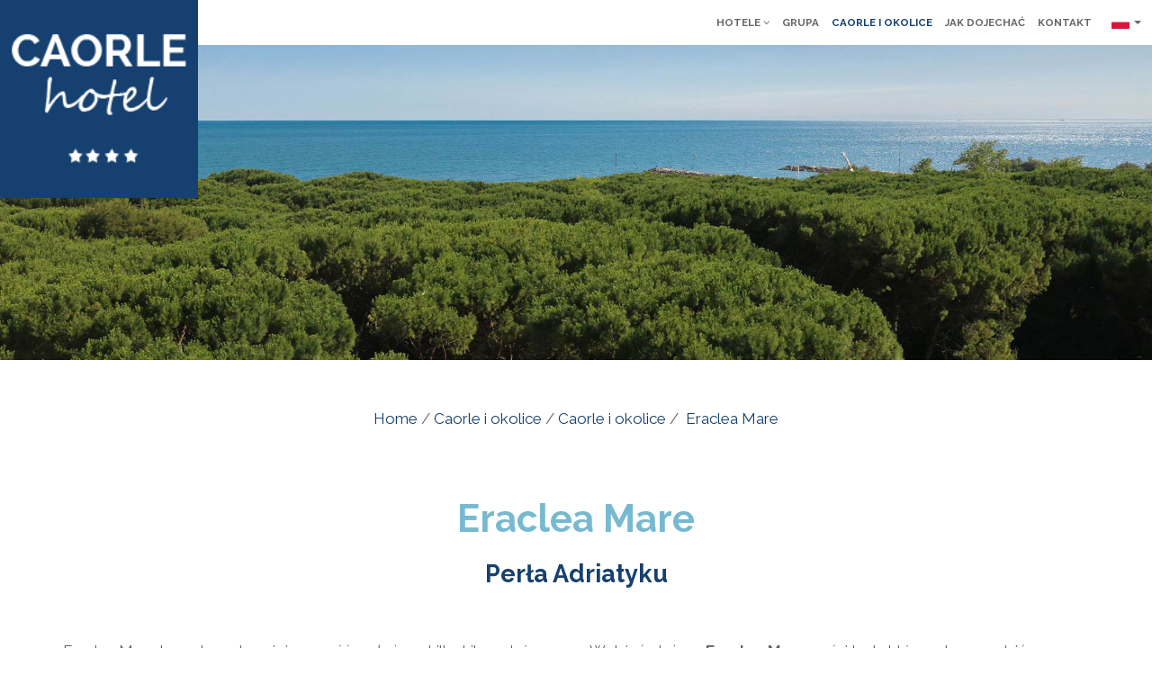

--- FILE ---
content_type: text/html; charset=UTF-8
request_url: https://www.caorlehotel.it/pl/caorle-i-okolice/caorle-i-okolice/eraclea-mare
body_size: 6840
content:
<!DOCTYPE html><!-- HEADER.TPL --><html lang="pl"><head><meta charset="UTF-8" /><meta http-equiv="X-UA-Compatible" content="IE=edge" /><title>Eraclea Mare - Hotel Caorle</title><meta name="viewport" content="width=device-width, initial-scale=1.0" /><meta name="generator" content="CMS Enteweb | CMS Accessibile - by Q-Web srl - www.qweb.eu"/><meta name="author" content="Caorle Hotel Group"/><meta name="description" content="Caorle Hotel die beste und komfortable 3-Sterne in Caorle, Caorle Hotel Edera am Strand Hotel Marina Palace, Serena, Ambassador, Austria und Eraclea Palace Hotel."/><meta name="keywords" content="Caorle Hotel, 3-Sterne Hotel Caorle, Hotel Austria, Hotel Marina, Hotel Ambassador, Hotel Edera, Hotel Serena"/><meta name="robots" content="index/follow"/><!-- OPEN GRAPH META --><meta property="og:title" content="Eraclea Mare - Hotel Caorle"/><meta property="og:type" content="website"/><meta property="og:url" content="http://www.caorlehotel.it/pl/caorle-i-okolice/caorle-i-okolice/eraclea-mare" /><meta property="og:site_name" content="Eraclea Mare - Hotel Caorle"/><meta property="fb:admins" content="1439057861"/><meta property="og:description" content="Caorle Hotel die beste und komfortable 3-Sterne in Caorle, Caorle Hotel Edera am Strand Hotel Marina Palace, Serena, Ambassador, Austria und Eraclea Palace Hotel."/><meta name="format-detection" content="telephone=no"><!-- END OPEN GRAPH META --><!-- CHROME CUSTOM --><meta name="theme-color" content="#FFF"><link rel="shortcut icon" href="/favicon.ico" /><!-- javascript --><!-- <script src="/web-js/head.load.min.js"></script> -->
	<script>
		/*! head.load - v1.0.3 */
		(function(n,t){"use strict";function w(){}function u(n,t){if(n){typeof n=="object"&&(n=[].slice.call(n));for(var i=0,r=n.length;i<r;i++)t.call(n,n[i],i)}}function it(n,i){var r=Object.prototype.toString.call(i).slice(8,-1);return i!==t&&i!==null&&r===n}function s(n){return it("Function",n)}function a(n){return it("Array",n)}function et(n){var i=n.split("/"),t=i[i.length-1],r=t.indexOf("?");return r!==-1?t.substring(0,r):t}function f(n){(n=n||w,n._done)||(n(),n._done=1)}function ot(n,t,r,u){var f=typeof n=="object"?n:{test:n,success:!t?!1:a(t)?t:[t],failure:!r?!1:a(r)?r:[r],callback:u||w},e=!!f.test;return e&&!!f.success?(f.success.push(f.callback),i.load.apply(null,f.success)):e||!f.failure?u():(f.failure.push(f.callback),i.load.apply(null,f.failure)),i}function v(n){var t={},i,r;if(typeof n=="object")for(i in n)!n[i]||(t={name:i,url:n[i]});else t={name:et(n),url:n};return(r=c[t.name],r&&r.url===t.url)?r:(c[t.name]=t,t)}function y(n){n=n||c;for(var t in n)if(n.hasOwnProperty(t)&&n[t].state!==l)return!1;return!0}function st(n){n.state=ft;u(n.onpreload,function(n){n.call()})}function ht(n){n.state===t&&(n.state=nt,n.onpreload=[],rt({url:n.url,type:"cache"},function(){st(n)}))}function ct(){var n=arguments,t=n[n.length-1],r=[].slice.call(n,1),f=r[0];return(s(t)||(t=null),a(n[0]))?(n[0].push(t),i.load.apply(null,n[0]),i):(f?(u(r,function(n){s(n)||!n||ht(v(n))}),b(v(n[0]),s(f)?f:function(){i.load.apply(null,r)})):b(v(n[0])),i)}function lt(){var n=arguments,t=n[n.length-1],r={};return(s(t)||(t=null),a(n[0]))?(n[0].push(t),i.load.apply(null,n[0]),i):(u(n,function(n){n!==t&&(n=v(n),r[n.name]=n)}),u(n,function(n){n!==t&&(n=v(n),b(n,function(){y(r)&&f(t)}))}),i)}function b(n,t){if(t=t||w,n.state===l){t();return}if(n.state===tt){i.ready(n.name,t);return}if(n.state===nt){n.onpreload.push(function(){b(n,t)});return}n.state=tt;rt(n,function(){n.state=l;t();u(h[n.name],function(n){f(n)});o&&y()&&u(h.ALL,function(n){f(n)})})}function at(n){n=n||"";var t=n.split("?")[0].split(".");return t[t.length-1].toLowerCase()}function rt(t,i){function e(t){t=t||n.event;u.onload=u.onreadystatechange=u.onerror=null;i()}function o(f){f=f||n.event;(f.type==="load"||/loaded|complete/.test(u.readyState)&&(!r.documentMode||r.documentMode<9))&&(n.clearTimeout(t.errorTimeout),n.clearTimeout(t.cssTimeout),u.onload=u.onreadystatechange=u.onerror=null,i())}function s(){if(t.state!==l&&t.cssRetries<=20){for(var i=0,f=r.styleSheets.length;i<f;i++)if(r.styleSheets[i].href===u.href){o({type:"load"});return}t.cssRetries++;t.cssTimeout=n.setTimeout(s,250)}}var u,h,f;i=i||w;h=at(t.url);h==="css"?(u=r.createElement("link"),u.type="text/"+(t.type||"css"),u.rel="stylesheet",u.href=t.url,t.cssRetries=0,t.cssTimeout=n.setTimeout(s,500)):(u=r.createElement("script"),u.type="text/"+(t.type||"javascript"),u.src=t.url);u.onload=u.onreadystatechange=o;u.onerror=e;u.async=!1;u.defer=!1;t.errorTimeout=n.setTimeout(function(){e({type:"timeout"})},7e3);f=r.head||r.getElementsByTagName("head")[0];f.insertBefore(u,f.lastChild)}function vt(){for(var t,u=r.getElementsByTagName("script"),n=0,f=u.length;n<f;n++)if(t=u[n].getAttribute("data-headjs-load"),!!t){i.load(t);return}}function yt(n,t){var v,p,e;return n===r?(o?f(t):d.push(t),i):(s(n)&&(t=n,n="ALL"),a(n))?(v={},u(n,function(n){v[n]=c[n];i.ready(n,function(){y(v)&&f(t)})}),i):typeof n!="string"||!s(t)?i:(p=c[n],p&&p.state===l||n==="ALL"&&y()&&o)?(f(t),i):(e=h[n],e?e.push(t):e=h[n]=[t],i)}function e(){if(!r.body){n.clearTimeout(i.readyTimeout);i.readyTimeout=n.setTimeout(e,50);return}o||(o=!0,vt(),u(d,function(n){f(n)}))}function k(){r.addEventListener?(r.removeEventListener("DOMContentLoaded",k,!1),e()):r.readyState==="complete"&&(r.detachEvent("onreadystatechange",k),e())}var r=n.document,d=[],h={},c={},ut="async"in r.createElement("script")||"MozAppearance"in r.documentElement.style||n.opera,o,g=n.head_conf&&n.head_conf.head||"head",i=n[g]=n[g]||function(){i.ready.apply(null,arguments)},nt=1,ft=2,tt=3,l=4,p;if(r.readyState==="complete")e();else if(r.addEventListener)r.addEventListener("DOMContentLoaded",k,!1),n.addEventListener("load",e,!1);else{r.attachEvent("onreadystatechange",k);n.attachEvent("onload",e);p=!1;try{p=!n.frameElement&&r.documentElement}catch(wt){}p&&p.doScroll&&function pt(){if(!o){try{p.doScroll("left")}catch(t){n.clearTimeout(i.readyTimeout);i.readyTimeout=n.setTimeout(pt,50);return}e()}}()}i.load=i.js=ut?lt:ct;i.test=ot;i.ready=yt;i.ready(r,function(){y()&&u(h.ALL,function(n){f(n)});i.feature&&i.feature("domloaded",!0)})})(window);
	</script>
	
	<script>
		head.load(
			"/web-js/jquery.min.js",
			"/ew-inc/js/bootstrap/bootstrap.min.js",
			"/web-js/lang-select/bootstrap-select.min.js",
			"/web-js/owl/owl.carousel.min.js",
			"/web-js/loadCSS.js",
			"/web-js/onloadCSS.min.js",
			"/web-js/lazyload.min.js",
			//"/ew-inc/js/theme.min.js",
			"/web-js/imageisloaded.js",
			"/web-js/isotope.pkgd.min.js",
			// "/web-js/jquery-ui.min.js",
			// "/web-js/datepicker-it.min.js",
			// "/web-js/datepicker-de.js",
			// "/web-js/datepicker-en.js",
			"/web-js/fancy3/jquery.fancybox.min.js",
			// "/web-js/mpop/jquery.magnific-popup.min.js",
			"/web-js/cookie2/jquery.cookiebar.min.js",
			"/web-js/totop/jquery.ui.totop.js",
			"https://maps.googleapis.com/maps/api/js?key=AIzaSyCsENxvtlQkPCYsVFKRaosIHD7lC8y1qQQ",
			"/ew-inc/css/compiled/theme.min.css",
			"/web-js/parallax.js",
			"/ew-inc/js/custom.js"
		);
	</script>
	
	<script>
		head.ready(function() {
			loadCSS("/web-css/fonts.css","","all");
			loadCSS("/web-js/owl/assets/owl.theme.default.min.css","","all");
			loadCSS("/web-js/cookie2/jquery.cookiebar.min.css","","all");
			loadCSS("/web-js/cookie/cookiecuttr.css","","all");
			loadCSS("/web-js/owl/assets/owl.carousel.css","","all");
			loadCSS("/web-js/owl/assets/owl.theme.min.css","","all");
			loadCSS("/ew-inc/css/vendor/animate.css","","all");
			loadCSS("/web-js/fancy3/jquery.fancybox.min.css","","all");
			loadCSS("/ew-inc/css/vendor/font-awesome.min.css","","all");
			loadCSS("/web-css/jquery-ui.css","","all");
			loadCSS("/web-js/lang-select/bootstrap-select.min.css","","all");
			loadCSS("/web-js/lang-select/flag-icon.min.css","","all");
			loadCSS("/web-js/mpop/magnific-popup.css","","all");
			loadCSS("/web-css/responsive.css","","all");
			loadCSS("/web-css/sitemap.css","","all");
			loadCSS("/web-css/form_booking.css","","all");
		})
	</script>
	<!--[if lt IE 9]><script src="http://html5shim.googlecode.com/svn/trunk/html5.js"></script><![endif]-->
		<!-- Google Tag Manager -->
<script>(function(w,d,s,l,i){w[l]=w[l]||[];w[l].push({'gtm.start':
new Date().getTime(),event:'gtm.js'});var f=d.getElementsByTagName(s)[0],
j=d.createElement(s),dl=l!='dataLayer'?'&l='+l:'';j.async=true;j.src=
'https://www.googletagmanager.com/gtm.js?id='+i+dl;f.parentNode.insertBefore(j,f);
})(window,document,'script','dataLayer','GTM-PV8BV2F');</script>
<!-- End Google Tag Manager -->
	</head><body id="home2" class="area-caorle-i-okolice" itemscope itemtype="http://schema.org/WebPage"><!-- Google Tag Manager (noscript) --><noscript><iframe src="https://www.googletagmanager.com/ns.html?id=GTM-PV8BV2F"height="0" width="0" style="display:none;visibility:hidden"></iframe></noscript><!-- End Google Tag Manager (noscript) --><!-- END HEADER.TPL --><!-- NAVIGATION.TPL --><header class="navbar navbar-inverse white" role="banner"><a href="https://www.caorlehotel.it/pl" class="static-logo-mobile" title="Caorle Hotel - Homepage"><img class="w100" src="/web-img/mob-logo/logo-hotel-caorle-s.png" alt="Caorle Hotel - Logo"></a><div class="container-fluid"><div class="row"><a href="https://www.caorlehotel.it/pl" class="navbar-brand p1p" id="logo-wrapper" title="Caorle Hotel - Homepage"><img class="w100" src="/web-img/logo-caorle-hotel.png" alt="Caorle Hotel - Logo"/></a><div class="col-lg-12 col-md-12 col-sm-12 col-xs-12 nsp"><div class="container-fluid nsp mtsm force-up"><div class="navbar-header"><button class="navbar-toggle" type="button" data-toggle="collapse" data-target=".bs-navbar-collapse"><span class="icon-bar"></span><span class="icon-bar"></span><span class="icon-bar"></span><span class="menu-label">MENU</span></button></div></div><nav id="navigation-block" class="collapse navbar-collapse bs-navbar-collapse" role="navigation"><ul class="nav navbar-nav navbar-right"><li class="dropdown child-menu-nessuno area-link " data-area-id="148"><a  title="Hotele" href="https://www.caorlehotel.it/pl/hotele/hotel-pl/hotel-nadmorski-3-gwiazdkowy" class="dropdown-toggle" data-toggle="dropdown">Hotele<i class="pl3 fa fa-angle-down" aria-hidden="true"></i></a><ul class="dropdown-menu first-lev"><li class="child-menu"><a class="" href="https://www.unicohotelcaorle.it/" title="Unico" ><span>Unico</span></a></li><li class="child-menu"><a class="" href="https://www.marinapalacehotel.it/pl/" title="Marina" target="blank"><span>Marina</span></a></li><li class="child-menu"><a class="" href="https://www.hotelserenacaorle.com/pl/" title="Serena" target="blank"><span>Serena</span></a></li><li class="child-menu"><a class="" href="https://www.hotelaustria.it/pl/" title="Austria" target="blank"><span>Austria</span></a></li><li class="child-menu"><a class="" href="https://www.caorlehotel.it/pl/ambassador/home-ambassador/hotele-w-caorle-z-basenem-i-spa" title="Ambassador" ><span>Ambassador</span></a></li><li class="child-menu"><a class="" href="https://www.eracleapalacehotel.it/pl" title="Eraclea Palace" target="blank"><span>Eraclea Palace</span></a></li><li class="child-menu"><a class="" href="https://www.caorlehotel.it/pl/apartmentpl/home-pl-1/marina-apartment-w-caorle" title="Marina Apartment" ><span>Marina Apartment</span></a></li><li class="child-menu"><a class="" href="https://www.caorlehotel.it/pl/villa-delfa/home-villa-pl/villa-delfa-w-caorle" title="Villa Delfa" ><span>Villa Delfa</span></a></li></ul></li><li class="dropdown child-menu-nessuno area-link " data-area-id="149"><a  title="Grupa" href="https://www.caorlehotel.it/pl/grupa/grupa-caorle-hotele/grupa-caorle-hotele" >Grupa</a></li><li class="dropdown child-menu-nessuno area-link active" data-area-id="121"><a  title="Caorle i okolice" href="https://www.caorlehotel.it/pl/caorle-i-okolice/caorle-i-okolice/caorle-okolice" >Caorle i okolice</a></li><li class="dropdown child-menu-nessuno area-link " data-area-id="152"><a  title="JAK DOJECHAĆ" href="https://www.caorlehotel.it/pl/jak-dojechac/jak-dojechac/jak-dojechac-do-caorle" >JAK DOJECHAĆ</a></li><li class="dropdown child-menu-nessuno area-link " data-area-id="151"><a  title="Kontakt" href="https://www.caorlehotel.it/pl/kontakt/kontakt/kontakt" >Kontakt</a></li></ul></nav><select id="bandiere" class="selectpicker" data-width="fit" data-current-lang="pl"><option data-content='<span class="flag-icon flag-icon-pl pr5"></span> '>pl</option><option data-goto="www.caorlehotel.it/?area=121&menu=107&page=531&lingua=4" data-content='<span class="flag-icon flag-icon-it pr5"></span> IT'>it</option><option data-goto="www.caorlehotel.it/?area=121&menu=107&page=531&lingua=1" data-content='<span class="flag-icon flag-icon-gb pr5"></span> EN'>gb</option><option data-goto="www.caorlehotel.it/?area=121&menu=107&page=531&lingua=2" data-content='<span class="flag-icon flag-icon-de pr5"></span> DE'>de</option><option data-goto="www.caorlehotel.it/?area=121&menu=107&page=531&lingua=6" data-content='<span class="flag-icon flag-icon-ru pr5"></span> RU'>ru</option></select><div class="hide"><a href="https://www.caorlehotel.it/it/caorle-e-dintorni/caorle-e-dintorni/eraclea-mare" title="IT">it</a><a href="https://www.caorlehotel.it/en/caorle/near-caorle/visit-eraclea-mare" title="EN">gb</a><a href="https://www.caorlehotel.it/de/caorle/die-umgebung/eraclea-mare-besuchen" title="DE">de</a><a href="https://www.caorlehotel.it/pl/caorle-i-okolice/caorle-i-okolice/eraclea-mare" title="PL">pl</a><a href="https://www.caorlehotel.it/ru/caorle-e-dintorni-ru/caorle-dintorni-ru/eraclea-mare-ru" title="RU">ru</a></div></div></div></div></header><section class="top-page parallax-window " data-parallax="scroll" data-image-src="/public/top_caorle/top-eraclea-mare.jpg"></section><section class="breadcrumb"><div class="container mt45 mb45 nsp"><div class="container-fluid"><div class="col-lg-12 col-md-12 col-sm-12 col-xs-12 nsp ctxt"><a href="https://www.caorlehotel.it/pl" title="Caorle Hotel - Homepage">Home</a>&nbsp;/&nbsp;<a data="can grazie" href="https://www.caorlehotel.it/pl/caorle-i-okolice/caorle-i-okolice/caorle-okolice" title="Vai a Caorle i okolice">Caorle i okolice</a>&nbsp;/&nbsp;<a data="can grazie" href="https://www.caorlehotel.it/pl/caorle-i-okolice/caorle-i-okolice/caorle-okolice" title="Vai a Caorle i okolice">Caorle i okolice</a>&nbsp;/&nbsp;&nbsp;<span data="dio">Eraclea Mare</span></div></div></div></section><section id="page-content" class="page-content "><div class="container mt15 mb35"><div class="row"><div class="container-fluid pb10 pt10"><div class="row"><div class="col-lg-12 col-md-12 col-sm-12 col-xs-12 wrapper"><div class="container-fluid mb49"><div class="row"><h1 class="mb25 ctxt">Eraclea Mare</h1><h2 class="ctxt">Perła Adriatyku</h2></div></div><div class="col-lg-12 col-md-12 col-sm-12 col-xs-12 nsp content-wrapper pb45"><div class="row">
<div class="col-md-6">
<p>Eraclea Mare to nadmorska miejscowość, położona kilka kilometr&oacute;w od Wenecji, zanurzona w naturalnej oazie przyrody, a od wielu już lat nagradzana europejskim wyr&oacute;żnieniem Błękitnej Flagi. To doskonałe miejsce na spokojne wakacje.</p>
<p>Miejscowość ta nazywana jest &bdquo;Perłą Adriatyku&rdquo;, posiada przepiękną plażę o długości trzech kilometr&oacute;w, z dala od chaosu wielkich centr&oacute;w turystycznych, jej naturalną granicą jest bujny stary las sosnowy, przyrodniczy pow&oacute;d do dumy.</p>
<p>Dla ochrony środowiska, z kolei, znaczącym jest rezerwat przyrody "<strong>Laguna del Mort</strong>", kt&oacute;ry rozciąga się na zachodnim brzegu miasta. Jest to fragment laguny oddzielony od morza naturalnym pasmem wydm.<br />Odprężające spacery pieszo, rowerem lub konno pozwalają dotrzeć do najbardziej sugestywnych i nieznanych zakątk&oacute;w laguny, zagłębić się w sosnowy las, zatracić się w rozżarzonych zachodach słońca.</p>
</div>
<div class="col-md-6">
<p>W dzień plaża w <strong>Eraclea Mare</strong> gości tych, kt&oacute;rzy chcą spędzić czas relaksując się na słońcu lub poćwiczyć siatk&oacute;wkę plażową, windsurfing albo żeglarstwo. Po zachodzie słońca, restauracje i kluby nocne przy gł&oacute;wnej ulicy Dancalia urzekają turyst&oacute;w pysznymi specjałami..</p>
<p>Bogaty program wydarzeń kulturalnych ożywia lato wczasowicz&oacute;w na nabrzeżu, podczas gdy w pierwszych dniach października centrum miejscowości Eraclea Mare staje się sceną dla wydarzenia <strong>&bdquo;Festa dei Dogi&rdquo;</strong>, fascynującej historycznej rekonstrukcji wybor&oacute;w Paoluccio Anafesto, pierwszego doży Republiki Weneckiej, z pięknymi historycznymi strojami oraz pokazami dawnych rzemiosł, a wszystko to w kolorowej oprawie licznych pokaz&oacute;w i wielu innych atrakcji.<br /><br />						
				<div class="pagine">
										ODKRYJ POZOSTAŁE MIASTA
										<ul>
												
								<li><a href="https://www.caorlehotel.it/pl/caorle-i-okolice/caorle-i-okolice/caorle-okolice">
												
										Caorle i okolice
									</a>
									
								</li>
										
												
								<li><a href="https://www.caorlehotel.it/pl/caorle-i-okolice/caorle-i-okolice/caorle">
												
										Caorle
									</a>
									
								</li>
										
												
								<li><a href="https://www.caorlehotel.it/pl/caorle-i-okolice/caorle-i-okolice/eraclea-mare" class="on">
												
										Eraclea Mare
									</a>
									
								</li>
										
												
								<li><a href="https://www.caorlehotel.it/pl/caorle-i-okolice/caorle-i-okolice/portogruaro">
												
										Portogruaro
									</a>
									
								</li>
										
												
								<li><a href="https://www.caorlehotel.it/pl/caorle-i-okolice/caorle-i-okolice/treviso">
												
										Treviso
									</a>
									
								</li>
										
												
								<li><a href="https://www.caorlehotel.it/pl/caorle-i-okolice/caorle-i-okolice/triest">
												
										Triest
									</a>
									
								</li>
										
												
								<li><a href="https://www.caorlehotel.it/pl/caorle-i-okolice/caorle-i-okolice/wenecja">
												
										Wenecja
									</a>
									
								</li>
										
						 
					</ul>
				</div>
						</p>
</div>
</div>
<div class="row"></div></div></div></div></div></div></div></section><section class="block-newsletter-caorle"><div class="container pt3p pb3p ctxt"><div class="row"><div class="col-lg-10 col-lg-offset-1"><h4>Zapisz się do newslettera</h4>
<p>Bądź na bieżąco z nowościami i promocjami w naszych hotelach!</p>
<form id="newsletter-subscription-form" action="https://www.caorlehotel.it/it/newsletter/newsletter/iscriviti-alla-newsletter" method="get"><input class="newsletter-input" name="email" placeholder="Tw&oacute;j mail" type="text" /> <input class="submit-mail" type="submit" value="Wyślij" /></form></div></div></div></section><section class="hotels-group"><div class="container pt4p"><div class="row"><div class="container-fluid ctxt"><h4 class="mb40">Hotele grupy <strong><a href="https://www.caorlehotel.it/pl">Caorle Hotele</a></strong></h4><div class="col-md-3 col-sm-4 single mb20"><a href="https://www.marinapalacehotel.it/" title="Marina Palace Hotel"	target=""><img  class="img-responsive cblock mb15" src="/public/logo-marina.png" alt="Marina Palace Hotel"/><h6>Marina Palace Hotel</h6><span>Caorle (Wenecja)</span></a></div><div class="col-md-3 col-sm-4 single mb20"><a href="http://www.hotelserenacaorle.com/" title="Hotel Serena"	target="_blank"><img  class="img-responsive cblock mb15" src="/public/hotelserena.png" alt="Hotel Serena"/><h6>Hotel Serena</h6><span>Caorle (Wenecja)</span></a></div><div class="col-md-3 col-sm-4 single mb20"><a href="https://www.hotelaustria.it/" title="Hotel Austria"	target=""><img  class="img-responsive cblock mb15" src="/public/logo_hotel_austria.png" alt="Hotel Austria"/><h6>Hotel Austria</h6><span>Caorle (Wenecja)</span></a></div><div class="col-md-3 col-sm-4 single mb20"><a href="https://www.unicohotelcaorle.it/" title="Unico Hotel"	target=""><img  class="img-responsive cblock mb15" src="/public/logo-unico.png" alt="Unico Hotel"/><h6>Unico Hotel</h6><span>Caorle (Wenecja)</span></a></div><div class="col-md-3 col-sm-4 single mb20"><a href="https://www.caorlehotel.it/pl/ambassador/home-ambassador/hotele-w-caorle-z-basenem-i-spa" title="Hotel Ambassador"	target="_blank"><img  class="img-responsive cblock mb15" src="/public/logo_hotel_ambassador.png" alt="Hotel Ambassador"/><h6>Hotel Ambassador</h6><span>Caorle (Wenecja)</span></a></div><div class="col-md-3 col-sm-4 single mb20"><a href="http://www.eracleapalacehotel.it/en" title="Eraclea Palace Hotel"	target=""><img  class="img-responsive cblock mb15" src="/public/logo-eraclea-palace.png" alt="Eraclea Palace Hotel"/><h6>Eraclea Palace Hotel</h6><span>Eraclea Mare (Wenecja)</span></a></div><div class="col-md-3 col-sm-4 single mb20"><a href="https://www.columbushotel.it/" title="Hotel Columbus"	target=""><img  class="img-responsive cblock mb15" src="/public/logohotelcolumbus.png" alt="Hotel Columbus"/><h6>Hotel Columbus</h6><span>Caorle (VE)</span></a></div></div></div><hr class="mt20"/></div></section><!-- FOOTER.TPL --><div id="footer" class="pb15 "><div class="container credits"><div class="container-fluid nsp"><div class="col-lg-7 col-md-7 col-sm-12 col-xs-12 nsp"><span class="pr20">© 2026  Caorle Hotels Group</span><span>Hotel Edera srl P.iva 00315690271</span></div><div class="col-lg-5 col-md-5 col-sm-12 col-xs-12 nsp rtxt"><a data-filter="#page-content" data-fancybox data-type="ajax" data-src="/?area=1&menu=5&page=15&lingua=5" href="javascript:;" class="pr20" id="cookie-link" title="Cookie">Cookie</a><a data-filter="#page-content" data-fancybox data-type="ajax" data-src="/?area=1&menu=5&page=123&lingua=5" href="javascript:;" class="pr20" title="Privacy">Privacy</a><a href="https://www.caorlehotel.it/it/edera/home/aiuti-di-stato" class="pr20" title="Aiuti di Stato">Aiuti di Stato</a><a href="https://www.caorlehotel.it/pl/caorle-i-okolice/caorle-i-okolice/mappa-del-sito" class="pr20" title="Mappa del sito">Sitemap</a><a href="https://www.qweb.eu/it" target="_blank" title="Realizzazione siti internet Venezia" >QWeb Agency</a></div></div></div></div><script type="text/javascript" charset="UTF-8" src="//eu.cookie-script.com/s/0ca101aefc528d21c4e7179de82d172d.js"></script></body><!-- END FOOTER.TPL --></html>

--- FILE ---
content_type: text/css
request_url: https://www.caorlehotel.it/ew-inc/css/compiled/theme.min.css
body_size: 35861
content:
/* compiled by scssphp v0.6.7 on Mon, 17 Dec 2018 16:33:05 +0100 (18.1168s) */

*:focus{outline:0}.button{-webkit-font-smoothing:antialiased;display:inline-block;vertical-align:middle;zoom:1;padding:13px 32px;font-weight:400;font-size:17px;color:#fff !important;text-shadow:rgba(0, 0, 0, 0.2) 0 -1px 0;border:0px;border-radius:5px;box-shadow:rgba(0, 0, 0, 0.3) 0 1px 2px, inset rgba(255, 255, 255, 0.88) 0px 1px 3px -1px;background-color:#4589e3;background:-webkit-gradient(linear, 50% 0%, 50% 100%, color-stop(0%, #5da4ff), color-stop(100%, #417bff));background:-webkit-linear-gradient(#5da4ff, #417bff);background:-moz-linear-gradient(#5da4ff, #417bff);background:-o-linear-gradient(#5da4ff, #417bff);background:linear-gradient(#5da4ff, #417bff);-webkit-transition:all 0.2s linear;-moz-transition:all 0.2s linear;-ms-transition:all 0.2s linear;-o-transition:all 0.2s linear;transition:all 0.2s linear}.button:hover{color:#fff;text-decoration:none}.button:active{box-shadow:inset 0px 3px 3px rgba(0, 0, 0, 0.29)}.button.button-small{padding:10px 33px;border:1px solid #68a2ee;font-size:14px;font-weight:500}.button-outline{-webkit-font-smoothing:antialiased;display:inline-block;vertical-align:middle;zoom:1;color:#fff;padding:12px 31px;border:2px solid #fff;border-radius:4px;font-size:16px;font-weight:400;background:rgba(0, 0, 0, 0.15);text-shadow:1px 1px 1px rgba(0, 0, 0, 0.1);-webkit-transition:all 0.2s linear;-moz-transition:all 0.2s linear;-ms-transition:all 0.2s linear;-o-transition:all 0.2s linear;transition:all 0.2s linear}.button-outline:hover{text-decoration:none;color:#ddd;border-color:#ddd}.button-clear{-webkit-font-smoothing:antialiased;border:0;outline:none;padding:1px;display:inline-block;text-decoration:none;-webkit-border-radius:5px;-moz-border-radius:5px;-ms-border-radius:5px;-o-border-radius:5px;border-radius:5px;-webkit-box-shadow:0 1px 0 rgba(0, 0, 0, 0.075);-moz-box-shadow:0 1px 0 rgba(0, 0, 0, 0.075);-ms-box-shadow:0 1px 0 rgba(0, 0, 0, 0.075);-o-box-shadow:0 1px 0 rgba(0, 0, 0, 0.075);box-shadow:0 1px 0 rgba(0, 0, 0, 0.075);background:#adb2bb;background:-webkit-linear-gradient(#ccd0d6, #adb2bb);background:-moz-linear-gradient(#ccd0d6, #adb2bb);background:-ms-linear-gradient(#ccd0d6, #adb2bb);background:-o-linear-gradient(#ccd0d6, #adb2bb);background:linear-gradient(#ccd0d6, #adb2bb)}.button-clear span{display:block;font-size:14px;padding-left:23px;padding-right:23px;height:36px;line-height:33px;border-radius:4px;font-weight:bold;color:#444;text-shadow:0 1px 0 white;background:#eff1f4;background:-webkit-linear-gradient(#f7f8fa, #eff1f4);background:-moz-linear-gradient(#f7f8fa, #eff1f4);background:-ms-linear-gradient(#f7f8fa, #eff1f4);background:-o-linear-gradient(#f7f8fa, #eff1f4);background:linear-gradient(#f7f8fa, #eff1f4);-webkit-box-shadow:inset 0 1px 0 white;-moz-box-shadow:inset 0 1px 0 white;-ms-box-shadow:inset 0 1px 0 white;-o-box-shadow:inset 0 1px 0 white;box-shadow:inset 0 1px 0 white}.button-clear:hover{text-decoration:none}.button-clear:active,.button-clear.active{background:#b5bac2;background:-webkit-linear-gradient(#b5bac2, #b5bac2);background:-moz-linear-gradient(#b5bac2, #b5bac2);background:-ms-linear-gradient(#b5bac2, #b5bac2);background:-o-linear-gradient(#b5bac2, #b5bac2);background:linear-gradient(#b5bac2, #b5bac2)}.button-clear:active span,.button-clear.active span{color:#444;background:#eff1f4;background:-webkit-linear-gradient(#e6e8eb, #eff1f4);background:-moz-linear-gradient(#e6e8eb, #eff1f4);background:-ms-linear-gradient(#e6e8eb, #eff1f4);background:-o-linear-gradient(#e6e8eb, #eff1f4);background:linear-gradient(#e6e8eb, #eff1f4);-webkit-box-shadow:inset 0 1px 0 rgba(0, 0, 0, 0.1);-moz-box-shadow:inset 0 1px 0 rgba(0, 0, 0, 0.1);-ms-box-shadow:inset 0 1px 0 rgba(0, 0, 0, 0.1);-o-box-shadow:inset 0 1px 0 rgba(0, 0, 0, 0.1);box-shadow:inset 0 1px 0 rgba(0, 0, 0, 0.1)}input[type="text"].form-control,input[type="email"].form-control,input[type="password"].form-control{box-shadow:inset 0 1px 1px rgba(0, 0, 0, 0.2);-webkit-box-shadow:inset 0 1px 1px rgba(0, 0, 0, 0.2);-moz-box-shadow:inset 0 1px 1px rgba(0, 0, 0, 0.2);height:39px}input[type="text"].form-control::-webkit-input-placeholder,input[type="email"].form-control::-webkit-input-placeholder,input[type="password"].form-control::-webkit-input-placeholder{color:#b1b1b1;font-weight:400;font-size:14px}input[type="text"].form-control:-moz-placeholder,input[type="email"].form-control:-moz-placeholder,input[type="password"].form-control:-moz-placeholder{color:#b1b1b1;font-weight:400;font-size:14px}input[type="text"].form-control::-moz-placeholder,input[type="email"].form-control::-moz-placeholder,input[type="password"].form-control::-moz-placeholder{color:#b1b1b1;font-weight:400;font-size:14px}input[type="text"].form-control:-ms-input-placeholder,input[type="email"].form-control:-ms-input-placeholder,input[type="password"].form-control:-ms-input-placeholder{color:#b1b1b1;font-weight:400;font-size:14px}input[type="text"].form-control:focus,input[type="email"].form-control:focus,input[type="password"].form-control:focus{border-color:#98d2ff;outline:0;box-shadow:inset 0 1px 1px rgba(0, 0, 0, 0.075), 0 0 6px rgba(166, 205, 236, 0.6)}textarea.form-control{box-shadow:inset 0 1px 1px rgba(0, 0, 0, 0.2);-webkit-box-shadow:inset 0 1px 1px rgba(0, 0, 0, 0.2);-moz-box-shadow:inset 0 1px 1px rgba(0, 0, 0, 0.2)}textarea.form-control::-webkit-input-placeholder{color:#b1b1b1;font-weight:400;font-size:14px}textarea.form-control:-moz-placeholder{color:#b1b1b1;font-weight:400;font-size:14px}textarea.form-control::-moz-placeholder{color:#b1b1b1;font-weight:400;font-size:14px}textarea.form-control:-ms-input-placeholder{color:#b1b1b1;font-weight:400;font-size:14px}textarea.form-control:focus{border-color:#98d2ff;outline:0;box-shadow:inset 0 1px 1px rgba(0, 0, 0, 0.075), 0 0 6px rgba(166, 205, 236, 0.6)}.nsp{padding-left:0 !important;padding-right:0 !important}.nsm{margin-left:0 !important;margin-right:0 !important}a.clean{color:inherit;text-decoration:none;float:left;position:relative}a.clean img{-webkit-transition:all 0.15s linear;-moz-transition:all 0.15s linear;-ms-transition:all 0.15s linear;-o-transition:all 0.15s linear;transition:all 0.15s linear}a.clean:hover,a.clean:focus,a.clean:visited{color:inherit;text-decoration:none}.shd-hover{-webkit-transition:all 0.15s linear;-moz-transition:all 0.15s linear;-ms-transition:all 0.15s linear;-o-transition:all 0.15s linear;transition:all 0.15s linear;cursor:pointer}.shd-hover:hover{box-shadow:0 0 15px 1px rgba(0, 0, 0, 0.4)}.shd-blue{-webkit-box-shadow:12px 14px 33px -10px rgba(4, 61, 130, 0.51);-moz-box-shadow:12px 14px 33px -10px rgba(4, 61, 130, 0.51);box-shadow:12px 14px 33px -10px rgba(4, 61, 130, 0.51)}.p0p{padding:0% !important}.pl0p{padding-left:0% !important}.pr0p{padding-right:0% !important}.pt0p{padding-top:0% !important}.pb0p{padding-bottom:0% !important}.pt0{padding-top:0px !important}.pb0{padding-bottom:0px !important}.pl0{padding-left:0px !important}.pr0{padding-right:0px !important}.p0px{padding:0px !important}m0p{margin:0% !important}.ml0p{margin-left:0% !important}.mr0p{margin-right:0% !important}.mt0p{margin-top:0% !important}.mb0p{margin-bottom:0% !important}.mt0{margin-top:0px !important}.mb0{margin-bottom:0px !important}.ml0{margin-left:0px !important}.mr0{margin-right:0px !important}.p1p{padding:1% !important}.pl1p{padding-left:1% !important}.pr1p{padding-right:1% !important}.pt1p{padding-top:1% !important}.pb1p{padding-bottom:1% !important}.pt1{padding-top:1px !important}.pb1{padding-bottom:1px !important}.pl1{padding-left:1px !important}.pr1{padding-right:1px !important}.p1px{padding:1px !important}m1p{margin:1% !important}.ml1p{margin-left:1% !important}.mr1p{margin-right:1% !important}.mt1p{margin-top:1% !important}.mb1p{margin-bottom:1% !important}.mt1{margin-top:1px !important}.mb1{margin-bottom:1px !important}.ml1{margin-left:1px !important}.mr1{margin-right:1px !important}.p2p{padding:2% !important}.pl2p{padding-left:2% !important}.pr2p{padding-right:2% !important}.pt2p{padding-top:2% !important}.pb2p{padding-bottom:2% !important}.pt2{padding-top:2px !important}.pb2{padding-bottom:2px !important}.pl2{padding-left:2px !important}.pr2{padding-right:2px !important}.p2px{padding:2px !important}m2p{margin:2% !important}.ml2p{margin-left:2% !important}.mr2p{margin-right:2% !important}.mt2p{margin-top:2% !important}.mb2p{margin-bottom:2% !important}.mt2{margin-top:2px !important}.mb2{margin-bottom:2px !important}.ml2{margin-left:2px !important}.mr2{margin-right:2px !important}.p3p{padding:3% !important}.pl3p{padding-left:3% !important}.pr3p{padding-right:3% !important}.pt3p{padding-top:3% !important}.pb3p{padding-bottom:3% !important}.pt3{padding-top:3px !important}.pb3{padding-bottom:3px !important}.pl3{padding-left:3px !important}.pr3{padding-right:3px !important}.p3px{padding:3px !important}m3p{margin:3% !important}.ml3p{margin-left:3% !important}.mr3p{margin-right:3% !important}.mt3p{margin-top:3% !important}.mb3p{margin-bottom:3% !important}.mt3{margin-top:3px !important}.mb3{margin-bottom:3px !important}.ml3{margin-left:3px !important}.mr3{margin-right:3px !important}.p4p{padding:4% !important}.pl4p{padding-left:4% !important}.pr4p{padding-right:4% !important}.pt4p{padding-top:4% !important}.pb4p{padding-bottom:4% !important}.pt4{padding-top:4px !important}.pb4{padding-bottom:4px !important}.pl4{padding-left:4px !important}.pr4{padding-right:4px !important}.p4px{padding:4px !important}m4p{margin:4% !important}.ml4p{margin-left:4% !important}.mr4p{margin-right:4% !important}.mt4p{margin-top:4% !important}.mb4p{margin-bottom:4% !important}.mt4{margin-top:4px !important}.mb4{margin-bottom:4px !important}.ml4{margin-left:4px !important}.mr4{margin-right:4px !important}.p5p{padding:5% !important}.pl5p{padding-left:5% !important}.pr5p{padding-right:5% !important}.pt5p{padding-top:5% !important}.pb5p{padding-bottom:5% !important}.pt5{padding-top:5px !important}.pb5{padding-bottom:5px !important}.pl5{padding-left:5px !important}.pr5{padding-right:5px !important}.p5px{padding:5px !important}m5p{margin:5% !important}.ml5p{margin-left:5% !important}.mr5p{margin-right:5% !important}.mt5p{margin-top:5% !important}.mb5p{margin-bottom:5% !important}.mt5{margin-top:5px !important}.mb5{margin-bottom:5px !important}.ml5{margin-left:5px !important}.mr5{margin-right:5px !important}.p6p{padding:6% !important}.pl6p{padding-left:6% !important}.pr6p{padding-right:6% !important}.pt6p{padding-top:6% !important}.pb6p{padding-bottom:6% !important}.pt6{padding-top:6px !important}.pb6{padding-bottom:6px !important}.pl6{padding-left:6px !important}.pr6{padding-right:6px !important}.p6px{padding:6px !important}m6p{margin:6% !important}.ml6p{margin-left:6% !important}.mr6p{margin-right:6% !important}.mt6p{margin-top:6% !important}.mb6p{margin-bottom:6% !important}.mt6{margin-top:6px !important}.mb6{margin-bottom:6px !important}.ml6{margin-left:6px !important}.mr6{margin-right:6px !important}.p7p{padding:7% !important}.pl7p{padding-left:7% !important}.pr7p{padding-right:7% !important}.pt7p{padding-top:7% !important}.pb7p{padding-bottom:7% !important}.pt7{padding-top:7px !important}.pb7{padding-bottom:7px !important}.pl7{padding-left:7px !important}.pr7{padding-right:7px !important}.p7px{padding:7px !important}m7p{margin:7% !important}.ml7p{margin-left:7% !important}.mr7p{margin-right:7% !important}.mt7p{margin-top:7% !important}.mb7p{margin-bottom:7% !important}.mt7{margin-top:7px !important}.mb7{margin-bottom:7px !important}.ml7{margin-left:7px !important}.mr7{margin-right:7px !important}.p8p{padding:8% !important}.pl8p{padding-left:8% !important}.pr8p{padding-right:8% !important}.pt8p{padding-top:8% !important}.pb8p{padding-bottom:8% !important}.pt8{padding-top:8px !important}.pb8{padding-bottom:8px !important}.pl8{padding-left:8px !important}.pr8{padding-right:8px !important}.p8px{padding:8px !important}m8p{margin:8% !important}.ml8p{margin-left:8% !important}.mr8p{margin-right:8% !important}.mt8p{margin-top:8% !important}.mb8p{margin-bottom:8% !important}.mt8{margin-top:8px !important}.mb8{margin-bottom:8px !important}.ml8{margin-left:8px !important}.mr8{margin-right:8px !important}.p9p{padding:9% !important}.pl9p{padding-left:9% !important}.pr9p{padding-right:9% !important}.pt9p{padding-top:9% !important}.pb9p{padding-bottom:9% !important}.pt9{padding-top:9px !important}.pb9{padding-bottom:9px !important}.pl9{padding-left:9px !important}.pr9{padding-right:9px !important}.p9px{padding:9px !important}m9p{margin:9% !important}.ml9p{margin-left:9% !important}.mr9p{margin-right:9% !important}.mt9p{margin-top:9% !important}.mb9p{margin-bottom:9% !important}.mt9{margin-top:9px !important}.mb9{margin-bottom:9px !important}.ml9{margin-left:9px !important}.mr9{margin-right:9px !important}.p10p{padding:10% !important}.pl10p{padding-left:10% !important}.pr10p{padding-right:10% !important}.pt10p{padding-top:10% !important}.pb10p{padding-bottom:10% !important}.pt10{padding-top:10px !important}.pb10{padding-bottom:10px !important}.pl10{padding-left:10px !important}.pr10{padding-right:10px !important}.p10px{padding:10px !important}m10p{margin:10% !important}.ml10p{margin-left:10% !important}.mr10p{margin-right:10% !important}.mt10p{margin-top:10% !important}.mb10p{margin-bottom:10% !important}.mt10{margin-top:10px !important}.mb10{margin-bottom:10px !important}.ml10{margin-left:10px !important}.mr10{margin-right:10px !important}.p11p{padding:11% !important}.pl11p{padding-left:11% !important}.pr11p{padding-right:11% !important}.pt11p{padding-top:11% !important}.pb11p{padding-bottom:11% !important}.pt11{padding-top:11px !important}.pb11{padding-bottom:11px !important}.pl11{padding-left:11px !important}.pr11{padding-right:11px !important}.p11px{padding:11px !important}m11p{margin:11% !important}.ml11p{margin-left:11% !important}.mr11p{margin-right:11% !important}.mt11p{margin-top:11% !important}.mb11p{margin-bottom:11% !important}.mt11{margin-top:11px !important}.mb11{margin-bottom:11px !important}.ml11{margin-left:11px !important}.mr11{margin-right:11px !important}.p12p{padding:12% !important}.pl12p{padding-left:12% !important}.pr12p{padding-right:12% !important}.pt12p{padding-top:12% !important}.pb12p{padding-bottom:12% !important}.pt12{padding-top:12px !important}.pb12{padding-bottom:12px !important}.pl12{padding-left:12px !important}.pr12{padding-right:12px !important}.p12px{padding:12px !important}m12p{margin:12% !important}.ml12p{margin-left:12% !important}.mr12p{margin-right:12% !important}.mt12p{margin-top:12% !important}.mb12p{margin-bottom:12% !important}.mt12{margin-top:12px !important}.mb12{margin-bottom:12px !important}.ml12{margin-left:12px !important}.mr12{margin-right:12px !important}.p13p{padding:13% !important}.pl13p{padding-left:13% !important}.pr13p{padding-right:13% !important}.pt13p{padding-top:13% !important}.pb13p{padding-bottom:13% !important}.pt13{padding-top:13px !important}.pb13{padding-bottom:13px !important}.pl13{padding-left:13px !important}.pr13{padding-right:13px !important}.p13px{padding:13px !important}m13p{margin:13% !important}.ml13p{margin-left:13% !important}.mr13p{margin-right:13% !important}.mt13p{margin-top:13% !important}.mb13p{margin-bottom:13% !important}.mt13{margin-top:13px !important}.mb13{margin-bottom:13px !important}.ml13{margin-left:13px !important}.mr13{margin-right:13px !important}.p14p{padding:14% !important}.pl14p{padding-left:14% !important}.pr14p{padding-right:14% !important}.pt14p{padding-top:14% !important}.pb14p{padding-bottom:14% !important}.pt14{padding-top:14px !important}.pb14{padding-bottom:14px !important}.pl14{padding-left:14px !important}.pr14{padding-right:14px !important}.p14px{padding:14px !important}m14p{margin:14% !important}.ml14p{margin-left:14% !important}.mr14p{margin-right:14% !important}.mt14p{margin-top:14% !important}.mb14p{margin-bottom:14% !important}.mt14{margin-top:14px !important}.mb14{margin-bottom:14px !important}.ml14{margin-left:14px !important}.mr14{margin-right:14px !important}.p15p{padding:15% !important}.pl15p{padding-left:15% !important}.pr15p{padding-right:15% !important}.pt15p{padding-top:15% !important}.pb15p{padding-bottom:15% !important}.pt15{padding-top:15px !important}.pb15{padding-bottom:15px !important}.pl15{padding-left:15px !important}.pr15{padding-right:15px !important}.p15px{padding:15px !important}m15p{margin:15% !important}.ml15p{margin-left:15% !important}.mr15p{margin-right:15% !important}.mt15p{margin-top:15% !important}.mb15p{margin-bottom:15% !important}.mt15{margin-top:15px !important}.mb15{margin-bottom:15px !important}.ml15{margin-left:15px !important}.mr15{margin-right:15px !important}.p16p{padding:16% !important}.pl16p{padding-left:16% !important}.pr16p{padding-right:16% !important}.pt16p{padding-top:16% !important}.pb16p{padding-bottom:16% !important}.pt16{padding-top:16px !important}.pb16{padding-bottom:16px !important}.pl16{padding-left:16px !important}.pr16{padding-right:16px !important}.p16px{padding:16px !important}m16p{margin:16% !important}.ml16p{margin-left:16% !important}.mr16p{margin-right:16% !important}.mt16p{margin-top:16% !important}.mb16p{margin-bottom:16% !important}.mt16{margin-top:16px !important}.mb16{margin-bottom:16px !important}.ml16{margin-left:16px !important}.mr16{margin-right:16px !important}.p17p{padding:17% !important}.pl17p{padding-left:17% !important}.pr17p{padding-right:17% !important}.pt17p{padding-top:17% !important}.pb17p{padding-bottom:17% !important}.pt17{padding-top:17px !important}.pb17{padding-bottom:17px !important}.pl17{padding-left:17px !important}.pr17{padding-right:17px !important}.p17px{padding:17px !important}m17p{margin:17% !important}.ml17p{margin-left:17% !important}.mr17p{margin-right:17% !important}.mt17p{margin-top:17% !important}.mb17p{margin-bottom:17% !important}.mt17{margin-top:17px !important}.mb17{margin-bottom:17px !important}.ml17{margin-left:17px !important}.mr17{margin-right:17px !important}.p18p{padding:18% !important}.pl18p{padding-left:18% !important}.pr18p{padding-right:18% !important}.pt18p{padding-top:18% !important}.pb18p{padding-bottom:18% !important}.pt18{padding-top:18px !important}.pb18{padding-bottom:18px !important}.pl18{padding-left:18px !important}.pr18{padding-right:18px !important}.p18px{padding:18px !important}m18p{margin:18% !important}.ml18p{margin-left:18% !important}.mr18p{margin-right:18% !important}.mt18p{margin-top:18% !important}.mb18p{margin-bottom:18% !important}.mt18{margin-top:18px !important}.mb18{margin-bottom:18px !important}.ml18{margin-left:18px !important}.mr18{margin-right:18px !important}.p19p{padding:19% !important}.pl19p{padding-left:19% !important}.pr19p{padding-right:19% !important}.pt19p{padding-top:19% !important}.pb19p{padding-bottom:19% !important}.pt19{padding-top:19px !important}.pb19{padding-bottom:19px !important}.pl19{padding-left:19px !important}.pr19{padding-right:19px !important}.p19px{padding:19px !important}m19p{margin:19% !important}.ml19p{margin-left:19% !important}.mr19p{margin-right:19% !important}.mt19p{margin-top:19% !important}.mb19p{margin-bottom:19% !important}.mt19{margin-top:19px !important}.mb19{margin-bottom:19px !important}.ml19{margin-left:19px !important}.mr19{margin-right:19px !important}.p20p{padding:20% !important}.pl20p{padding-left:20% !important}.pr20p{padding-right:20% !important}.pt20p{padding-top:20% !important}.pb20p{padding-bottom:20% !important}.pt20{padding-top:20px !important}.pb20{padding-bottom:20px !important}.pl20{padding-left:20px !important}.pr20{padding-right:20px !important}.p20px{padding:20px !important}m20p{margin:20% !important}.ml20p{margin-left:20% !important}.mr20p{margin-right:20% !important}.mt20p{margin-top:20% !important}.mb20p{margin-bottom:20% !important}.mt20{margin-top:20px !important}.mb20{margin-bottom:20px !important}.ml20{margin-left:20px !important}.mr20{margin-right:20px !important}.p21p{padding:21% !important}.pl21p{padding-left:21% !important}.pr21p{padding-right:21% !important}.pt21p{padding-top:21% !important}.pb21p{padding-bottom:21% !important}.pt21{padding-top:21px !important}.pb21{padding-bottom:21px !important}.pl21{padding-left:21px !important}.pr21{padding-right:21px !important}.p21px{padding:21px !important}m21p{margin:21% !important}.ml21p{margin-left:21% !important}.mr21p{margin-right:21% !important}.mt21p{margin-top:21% !important}.mb21p{margin-bottom:21% !important}.mt21{margin-top:21px !important}.mb21{margin-bottom:21px !important}.ml21{margin-left:21px !important}.mr21{margin-right:21px !important}.p22p{padding:22% !important}.pl22p{padding-left:22% !important}.pr22p{padding-right:22% !important}.pt22p{padding-top:22% !important}.pb22p{padding-bottom:22% !important}.pt22{padding-top:22px !important}.pb22{padding-bottom:22px !important}.pl22{padding-left:22px !important}.pr22{padding-right:22px !important}.p22px{padding:22px !important}m22p{margin:22% !important}.ml22p{margin-left:22% !important}.mr22p{margin-right:22% !important}.mt22p{margin-top:22% !important}.mb22p{margin-bottom:22% !important}.mt22{margin-top:22px !important}.mb22{margin-bottom:22px !important}.ml22{margin-left:22px !important}.mr22{margin-right:22px !important}.p23p{padding:23% !important}.pl23p{padding-left:23% !important}.pr23p{padding-right:23% !important}.pt23p{padding-top:23% !important}.pb23p{padding-bottom:23% !important}.pt23{padding-top:23px !important}.pb23{padding-bottom:23px !important}.pl23{padding-left:23px !important}.pr23{padding-right:23px !important}.p23px{padding:23px !important}m23p{margin:23% !important}.ml23p{margin-left:23% !important}.mr23p{margin-right:23% !important}.mt23p{margin-top:23% !important}.mb23p{margin-bottom:23% !important}.mt23{margin-top:23px !important}.mb23{margin-bottom:23px !important}.ml23{margin-left:23px !important}.mr23{margin-right:23px !important}.p24p{padding:24% !important}.pl24p{padding-left:24% !important}.pr24p{padding-right:24% !important}.pt24p{padding-top:24% !important}.pb24p{padding-bottom:24% !important}.pt24{padding-top:24px !important}.pb24{padding-bottom:24px !important}.pl24{padding-left:24px !important}.pr24{padding-right:24px !important}.p24px{padding:24px !important}m24p{margin:24% !important}.ml24p{margin-left:24% !important}.mr24p{margin-right:24% !important}.mt24p{margin-top:24% !important}.mb24p{margin-bottom:24% !important}.mt24{margin-top:24px !important}.mb24{margin-bottom:24px !important}.ml24{margin-left:24px !important}.mr24{margin-right:24px !important}.p25p{padding:25% !important}.pl25p{padding-left:25% !important}.pr25p{padding-right:25% !important}.pt25p{padding-top:25% !important}.pb25p{padding-bottom:25% !important}.pt25{padding-top:25px !important}.pb25{padding-bottom:25px !important}.pl25{padding-left:25px !important}.pr25{padding-right:25px !important}.p25px{padding:25px !important}m25p{margin:25% !important}.ml25p{margin-left:25% !important}.mr25p{margin-right:25% !important}.mt25p{margin-top:25% !important}.mb25p{margin-bottom:25% !important}.mt25{margin-top:25px !important}.mb25{margin-bottom:25px !important}.ml25{margin-left:25px !important}.mr25{margin-right:25px !important}.p26p{padding:26% !important}.pl26p{padding-left:26% !important}.pr26p{padding-right:26% !important}.pt26p{padding-top:26% !important}.pb26p{padding-bottom:26% !important}.pt26{padding-top:26px !important}.pb26{padding-bottom:26px !important}.pl26{padding-left:26px !important}.pr26{padding-right:26px !important}.p26px{padding:26px !important}m26p{margin:26% !important}.ml26p{margin-left:26% !important}.mr26p{margin-right:26% !important}.mt26p{margin-top:26% !important}.mb26p{margin-bottom:26% !important}.mt26{margin-top:26px !important}.mb26{margin-bottom:26px !important}.ml26{margin-left:26px !important}.mr26{margin-right:26px !important}.p27p{padding:27% !important}.pl27p{padding-left:27% !important}.pr27p{padding-right:27% !important}.pt27p{padding-top:27% !important}.pb27p{padding-bottom:27% !important}.pt27{padding-top:27px !important}.pb27{padding-bottom:27px !important}.pl27{padding-left:27px !important}.pr27{padding-right:27px !important}.p27px{padding:27px !important}m27p{margin:27% !important}.ml27p{margin-left:27% !important}.mr27p{margin-right:27% !important}.mt27p{margin-top:27% !important}.mb27p{margin-bottom:27% !important}.mt27{margin-top:27px !important}.mb27{margin-bottom:27px !important}.ml27{margin-left:27px !important}.mr27{margin-right:27px !important}.p28p{padding:28% !important}.pl28p{padding-left:28% !important}.pr28p{padding-right:28% !important}.pt28p{padding-top:28% !important}.pb28p{padding-bottom:28% !important}.pt28{padding-top:28px !important}.pb28{padding-bottom:28px !important}.pl28{padding-left:28px !important}.pr28{padding-right:28px !important}.p28px{padding:28px !important}m28p{margin:28% !important}.ml28p{margin-left:28% !important}.mr28p{margin-right:28% !important}.mt28p{margin-top:28% !important}.mb28p{margin-bottom:28% !important}.mt28{margin-top:28px !important}.mb28{margin-bottom:28px !important}.ml28{margin-left:28px !important}.mr28{margin-right:28px !important}.p29p{padding:29% !important}.pl29p{padding-left:29% !important}.pr29p{padding-right:29% !important}.pt29p{padding-top:29% !important}.pb29p{padding-bottom:29% !important}.pt29{padding-top:29px !important}.pb29{padding-bottom:29px !important}.pl29{padding-left:29px !important}.pr29{padding-right:29px !important}.p29px{padding:29px !important}m29p{margin:29% !important}.ml29p{margin-left:29% !important}.mr29p{margin-right:29% !important}.mt29p{margin-top:29% !important}.mb29p{margin-bottom:29% !important}.mt29{margin-top:29px !important}.mb29{margin-bottom:29px !important}.ml29{margin-left:29px !important}.mr29{margin-right:29px !important}.p30p{padding:30% !important}.pl30p{padding-left:30% !important}.pr30p{padding-right:30% !important}.pt30p{padding-top:30% !important}.pb30p{padding-bottom:30% !important}.pt30{padding-top:30px !important}.pb30{padding-bottom:30px !important}.pl30{padding-left:30px !important}.pr30{padding-right:30px !important}.p30px{padding:30px !important}m30p{margin:30% !important}.ml30p{margin-left:30% !important}.mr30p{margin-right:30% !important}.mt30p{margin-top:30% !important}.mb30p{margin-bottom:30% !important}.mt30{margin-top:30px !important}.mb30{margin-bottom:30px !important}.ml30{margin-left:30px !important}.mr30{margin-right:30px !important}.p31p{padding:31% !important}.pl31p{padding-left:31% !important}.pr31p{padding-right:31% !important}.pt31p{padding-top:31% !important}.pb31p{padding-bottom:31% !important}.pt31{padding-top:31px !important}.pb31{padding-bottom:31px !important}.pl31{padding-left:31px !important}.pr31{padding-right:31px !important}.p31px{padding:31px !important}m31p{margin:31% !important}.ml31p{margin-left:31% !important}.mr31p{margin-right:31% !important}.mt31p{margin-top:31% !important}.mb31p{margin-bottom:31% !important}.mt31{margin-top:31px !important}.mb31{margin-bottom:31px !important}.ml31{margin-left:31px !important}.mr31{margin-right:31px !important}.p32p{padding:32% !important}.pl32p{padding-left:32% !important}.pr32p{padding-right:32% !important}.pt32p{padding-top:32% !important}.pb32p{padding-bottom:32% !important}.pt32{padding-top:32px !important}.pb32{padding-bottom:32px !important}.pl32{padding-left:32px !important}.pr32{padding-right:32px !important}.p32px{padding:32px !important}m32p{margin:32% !important}.ml32p{margin-left:32% !important}.mr32p{margin-right:32% !important}.mt32p{margin-top:32% !important}.mb32p{margin-bottom:32% !important}.mt32{margin-top:32px !important}.mb32{margin-bottom:32px !important}.ml32{margin-left:32px !important}.mr32{margin-right:32px !important}.p33p{padding:33% !important}.pl33p{padding-left:33% !important}.pr33p{padding-right:33% !important}.pt33p{padding-top:33% !important}.pb33p{padding-bottom:33% !important}.pt33{padding-top:33px !important}.pb33{padding-bottom:33px !important}.pl33{padding-left:33px !important}.pr33{padding-right:33px !important}.p33px{padding:33px !important}m33p{margin:33% !important}.ml33p{margin-left:33% !important}.mr33p{margin-right:33% !important}.mt33p{margin-top:33% !important}.mb33p{margin-bottom:33% !important}.mt33{margin-top:33px !important}.mb33{margin-bottom:33px !important}.ml33{margin-left:33px !important}.mr33{margin-right:33px !important}.p34p{padding:34% !important}.pl34p{padding-left:34% !important}.pr34p{padding-right:34% !important}.pt34p{padding-top:34% !important}.pb34p{padding-bottom:34% !important}.pt34{padding-top:34px !important}.pb34{padding-bottom:34px !important}.pl34{padding-left:34px !important}.pr34{padding-right:34px !important}.p34px{padding:34px !important}m34p{margin:34% !important}.ml34p{margin-left:34% !important}.mr34p{margin-right:34% !important}.mt34p{margin-top:34% !important}.mb34p{margin-bottom:34% !important}.mt34{margin-top:34px !important}.mb34{margin-bottom:34px !important}.ml34{margin-left:34px !important}.mr34{margin-right:34px !important}.p35p{padding:35% !important}.pl35p{padding-left:35% !important}.pr35p{padding-right:35% !important}.pt35p{padding-top:35% !important}.pb35p{padding-bottom:35% !important}.pt35{padding-top:35px !important}.pb35{padding-bottom:35px !important}.pl35{padding-left:35px !important}.pr35{padding-right:35px !important}.p35px{padding:35px !important}m35p{margin:35% !important}.ml35p{margin-left:35% !important}.mr35p{margin-right:35% !important}.mt35p{margin-top:35% !important}.mb35p{margin-bottom:35% !important}.mt35{margin-top:35px !important}.mb35{margin-bottom:35px !important}.ml35{margin-left:35px !important}.mr35{margin-right:35px !important}.p36p{padding:36% !important}.pl36p{padding-left:36% !important}.pr36p{padding-right:36% !important}.pt36p{padding-top:36% !important}.pb36p{padding-bottom:36% !important}.pt36{padding-top:36px !important}.pb36{padding-bottom:36px !important}.pl36{padding-left:36px !important}.pr36{padding-right:36px !important}.p36px{padding:36px !important}m36p{margin:36% !important}.ml36p{margin-left:36% !important}.mr36p{margin-right:36% !important}.mt36p{margin-top:36% !important}.mb36p{margin-bottom:36% !important}.mt36{margin-top:36px !important}.mb36{margin-bottom:36px !important}.ml36{margin-left:36px !important}.mr36{margin-right:36px !important}.p37p{padding:37% !important}.pl37p{padding-left:37% !important}.pr37p{padding-right:37% !important}.pt37p{padding-top:37% !important}.pb37p{padding-bottom:37% !important}.pt37{padding-top:37px !important}.pb37{padding-bottom:37px !important}.pl37{padding-left:37px !important}.pr37{padding-right:37px !important}.p37px{padding:37px !important}m37p{margin:37% !important}.ml37p{margin-left:37% !important}.mr37p{margin-right:37% !important}.mt37p{margin-top:37% !important}.mb37p{margin-bottom:37% !important}.mt37{margin-top:37px !important}.mb37{margin-bottom:37px !important}.ml37{margin-left:37px !important}.mr37{margin-right:37px !important}.p38p{padding:38% !important}.pl38p{padding-left:38% !important}.pr38p{padding-right:38% !important}.pt38p{padding-top:38% !important}.pb38p{padding-bottom:38% !important}.pt38{padding-top:38px !important}.pb38{padding-bottom:38px !important}.pl38{padding-left:38px !important}.pr38{padding-right:38px !important}.p38px{padding:38px !important}m38p{margin:38% !important}.ml38p{margin-left:38% !important}.mr38p{margin-right:38% !important}.mt38p{margin-top:38% !important}.mb38p{margin-bottom:38% !important}.mt38{margin-top:38px !important}.mb38{margin-bottom:38px !important}.ml38{margin-left:38px !important}.mr38{margin-right:38px !important}.p39p{padding:39% !important}.pl39p{padding-left:39% !important}.pr39p{padding-right:39% !important}.pt39p{padding-top:39% !important}.pb39p{padding-bottom:39% !important}.pt39{padding-top:39px !important}.pb39{padding-bottom:39px !important}.pl39{padding-left:39px !important}.pr39{padding-right:39px !important}.p39px{padding:39px !important}m39p{margin:39% !important}.ml39p{margin-left:39% !important}.mr39p{margin-right:39% !important}.mt39p{margin-top:39% !important}.mb39p{margin-bottom:39% !important}.mt39{margin-top:39px !important}.mb39{margin-bottom:39px !important}.ml39{margin-left:39px !important}.mr39{margin-right:39px !important}.p40p{padding:40% !important}.pl40p{padding-left:40% !important}.pr40p{padding-right:40% !important}.pt40p{padding-top:40% !important}.pb40p{padding-bottom:40% !important}.pt40{padding-top:40px !important}.pb40{padding-bottom:40px !important}.pl40{padding-left:40px !important}.pr40{padding-right:40px !important}.p40px{padding:40px !important}m40p{margin:40% !important}.ml40p{margin-left:40% !important}.mr40p{margin-right:40% !important}.mt40p{margin-top:40% !important}.mb40p{margin-bottom:40% !important}.mt40{margin-top:40px !important}.mb40{margin-bottom:40px !important}.ml40{margin-left:40px !important}.mr40{margin-right:40px !important}.p41p{padding:41% !important}.pl41p{padding-left:41% !important}.pr41p{padding-right:41% !important}.pt41p{padding-top:41% !important}.pb41p{padding-bottom:41% !important}.pt41{padding-top:41px !important}.pb41{padding-bottom:41px !important}.pl41{padding-left:41px !important}.pr41{padding-right:41px !important}.p41px{padding:41px !important}m41p{margin:41% !important}.ml41p{margin-left:41% !important}.mr41p{margin-right:41% !important}.mt41p{margin-top:41% !important}.mb41p{margin-bottom:41% !important}.mt41{margin-top:41px !important}.mb41{margin-bottom:41px !important}.ml41{margin-left:41px !important}.mr41{margin-right:41px !important}.p42p{padding:42% !important}.pl42p{padding-left:42% !important}.pr42p{padding-right:42% !important}.pt42p{padding-top:42% !important}.pb42p{padding-bottom:42% !important}.pt42{padding-top:42px !important}.pb42{padding-bottom:42px !important}.pl42{padding-left:42px !important}.pr42{padding-right:42px !important}.p42px{padding:42px !important}m42p{margin:42% !important}.ml42p{margin-left:42% !important}.mr42p{margin-right:42% !important}.mt42p{margin-top:42% !important}.mb42p{margin-bottom:42% !important}.mt42{margin-top:42px !important}.mb42{margin-bottom:42px !important}.ml42{margin-left:42px !important}.mr42{margin-right:42px !important}.p43p{padding:43% !important}.pl43p{padding-left:43% !important}.pr43p{padding-right:43% !important}.pt43p{padding-top:43% !important}.pb43p{padding-bottom:43% !important}.pt43{padding-top:43px !important}.pb43{padding-bottom:43px !important}.pl43{padding-left:43px !important}.pr43{padding-right:43px !important}.p43px{padding:43px !important}m43p{margin:43% !important}.ml43p{margin-left:43% !important}.mr43p{margin-right:43% !important}.mt43p{margin-top:43% !important}.mb43p{margin-bottom:43% !important}.mt43{margin-top:43px !important}.mb43{margin-bottom:43px !important}.ml43{margin-left:43px !important}.mr43{margin-right:43px !important}.p44p{padding:44% !important}.pl44p{padding-left:44% !important}.pr44p{padding-right:44% !important}.pt44p{padding-top:44% !important}.pb44p{padding-bottom:44% !important}.pt44{padding-top:44px !important}.pb44{padding-bottom:44px !important}.pl44{padding-left:44px !important}.pr44{padding-right:44px !important}.p44px{padding:44px !important}m44p{margin:44% !important}.ml44p{margin-left:44% !important}.mr44p{margin-right:44% !important}.mt44p{margin-top:44% !important}.mb44p{margin-bottom:44% !important}.mt44{margin-top:44px !important}.mb44{margin-bottom:44px !important}.ml44{margin-left:44px !important}.mr44{margin-right:44px !important}.p45p{padding:45% !important}.pl45p{padding-left:45% !important}.pr45p{padding-right:45% !important}.pt45p{padding-top:45% !important}.pb45p{padding-bottom:45% !important}.pt45{padding-top:45px !important}.pb45{padding-bottom:45px !important}.pl45{padding-left:45px !important}.pr45{padding-right:45px !important}.p45px{padding:45px !important}m45p{margin:45% !important}.ml45p{margin-left:45% !important}.mr45p{margin-right:45% !important}.mt45p{margin-top:45% !important}.mb45p{margin-bottom:45% !important}.mt45{margin-top:45px !important}.mb45{margin-bottom:45px !important}.ml45{margin-left:45px !important}.mr45{margin-right:45px !important}.p46p{padding:46% !important}.pl46p{padding-left:46% !important}.pr46p{padding-right:46% !important}.pt46p{padding-top:46% !important}.pb46p{padding-bottom:46% !important}.pt46{padding-top:46px !important}.pb46{padding-bottom:46px !important}.pl46{padding-left:46px !important}.pr46{padding-right:46px !important}.p46px{padding:46px !important}m46p{margin:46% !important}.ml46p{margin-left:46% !important}.mr46p{margin-right:46% !important}.mt46p{margin-top:46% !important}.mb46p{margin-bottom:46% !important}.mt46{margin-top:46px !important}.mb46{margin-bottom:46px !important}.ml46{margin-left:46px !important}.mr46{margin-right:46px !important}.p47p{padding:47% !important}.pl47p{padding-left:47% !important}.pr47p{padding-right:47% !important}.pt47p{padding-top:47% !important}.pb47p{padding-bottom:47% !important}.pt47{padding-top:47px !important}.pb47{padding-bottom:47px !important}.pl47{padding-left:47px !important}.pr47{padding-right:47px !important}.p47px{padding:47px !important}m47p{margin:47% !important}.ml47p{margin-left:47% !important}.mr47p{margin-right:47% !important}.mt47p{margin-top:47% !important}.mb47p{margin-bottom:47% !important}.mt47{margin-top:47px !important}.mb47{margin-bottom:47px !important}.ml47{margin-left:47px !important}.mr47{margin-right:47px !important}.p48p{padding:48% !important}.pl48p{padding-left:48% !important}.pr48p{padding-right:48% !important}.pt48p{padding-top:48% !important}.pb48p{padding-bottom:48% !important}.pt48{padding-top:48px !important}.pb48{padding-bottom:48px !important}.pl48{padding-left:48px !important}.pr48{padding-right:48px !important}.p48px{padding:48px !important}m48p{margin:48% !important}.ml48p{margin-left:48% !important}.mr48p{margin-right:48% !important}.mt48p{margin-top:48% !important}.mb48p{margin-bottom:48% !important}.mt48{margin-top:48px !important}.mb48{margin-bottom:48px !important}.ml48{margin-left:48px !important}.mr48{margin-right:48px !important}.p49p{padding:49% !important}.pl49p{padding-left:49% !important}.pr49p{padding-right:49% !important}.pt49p{padding-top:49% !important}.pb49p{padding-bottom:49% !important}.pt49{padding-top:49px !important}.pb49{padding-bottom:49px !important}.pl49{padding-left:49px !important}.pr49{padding-right:49px !important}.p49px{padding:49px !important}m49p{margin:49% !important}.ml49p{margin-left:49% !important}.mr49p{margin-right:49% !important}.mt49p{margin-top:49% !important}.mb49p{margin-bottom:49% !important}.mt49{margin-top:49px !important}.mb49{margin-bottom:49px !important}.ml49{margin-left:49px !important}.mr49{margin-right:49px !important}.row-5px{margin-left:-5px !important;margin-right:-5px !important}.rowl{margin-left:-15px !important}.h100{height:100% !important}.w100{width:100% !important}.wtxt{color:#fff !important}.utxt{text-transform:uppercase !important}.ctxt{text-align:center !important}.rtxt{text-align:right !important}.valign-wrapper{display:table}.valign-wrapper .valign-el{display:table-cell;vertical-align:middle}.cblock{display:block;margin:0 auto}.wbg{background-size:cover;background-position:center center;background-repeat:no-repeat;visibility:hidden;opacity:0;-webkit-transition:all 0.15s linear;-moz-transition:all 0.15s linear;-ms-transition:all 0.15s linear;-o-transition:all 0.15s linear;transition:all 0.15s linear}.wbg.fadeIn{visibility:visible;opacity:1}.b1p{border:1px solid #ccc}.bb1p{border-bottom:1px solid #ccc}.bt1p{border-top:1px solid #ccc}.bl1p{border-left:1px solid #ccc}.br1p{border-right:1px solid #ccc}.bt3pw{border-top:3px solid #fff}/*
 * Bootstrap v3.3.4 (http://getbootstrap.com)
 * Copyright 2011-2015 Twitter, Inc.
 * Licensed under MIT (https://github.com/twbs/bootstrap/blob/master/LICENSE)
 *//* normalize.css v3.0.2 | MIT License | git.io/normalize */.btn,.btn-group,.btn-group-vertical,.caret,.checkbox-inline,.radio-inline,img{vertical-align:middle}hr,img{border:0}body,figure{margin:0}.btn-group > .btn-group,.btn-toolbar .btn-group,.btn-toolbar .input-group,.col-xs-1,.col-xs-10,.col-xs-11,.col-xs-12,.col-xs-2,.col-xs-3,.col-xs-4,.col-xs-5,.col-xs-6,.col-xs-7,.col-xs-8,.col-xs-9,.dropdown-menu{float:left}.navbar-fixed-bottom .navbar-collapse,.navbar-fixed-top .navbar-collapse,.pre-scrollable{max-height:340px}html{font-family:sans-serif;-webkit-text-size-adjust:100%;-ms-text-size-adjust:100%}article,aside,details,figcaption,figure,footer,header,hgroup,main,menu,nav,section,summary{display:block}audio,canvas,progress,video{display:inline-block;vertical-align:baseline}audio:not([controls]){display:none;height:0}[hidden],template{display:none}a{background-color:transparent}a:active,a:hover{outline:0}b,optgroup,strong{font-weight:700}dfn{font-style:italic}h1{margin:0.67em 0}mark{color:#000;background:#ff0}sub,sup{position:relative;font-size:75%;line-height:0;vertical-align:baseline}sup{top:-0.5em}sub{bottom:-0.25em}svg:not(:root){overflow:hidden}hr{height:0;-webkit-box-sizing:content-box;-moz-box-sizing:content-box;box-sizing:content-box}*,:after,:before,input[type=checkbox],input[type=radio]{-webkit-box-sizing:border-box;-moz-box-sizing:border-box}pre,textarea{overflow:auto}code,kbd,pre,samp{font-size:1em}button,input,optgroup,select,textarea{margin:0;font:inherit;color:inherit}.glyphicon,address{font-style:normal}button{overflow:visible}button,select{text-transform:none}button,html input[type=button],input[type=reset],input[type=submit]{-webkit-appearance:button;cursor:pointer}button[disabled],html input[disabled]{cursor:default}button::-moz-focus-inner,input::-moz-focus-inner{padding:0;border:0}input[type=checkbox],input[type=radio]{box-sizing:border-box;padding:0}input[type=number]::-webkit-inner-spin-button,input[type=number]::-webkit-outer-spin-button{height:auto}input[type=search]::-webkit-search-cancel-button,input[type=search]::-webkit-search-decoration{-webkit-appearance:none}table{border-spacing:0;border-collapse:collapse}td,th{padding:0}/* Source: https://github.com/h5bp/html5-boilerplate/blob/master/src/css/main.css */@media print{blockquote,img,pre,tr{page-break-inside:avoid}*,:after,:before{color:#000 !important;text-shadow:none !important;background:0 0 !important;-webkit-box-shadow:none !important;box-shadow:none !important}a,a:visited{text-decoration:underline}a[href]:after{content:" (" attr(href) ")"}abbr[title]:after{content:" (" attr(title) ")"}a[href^="javascript:"]:after,a[href^="#"]:after{content:""}blockquote,pre{border:1px solid #999}thead{display:table-header-group}img{max-width:100% !important}h2,h3,p{orphans:3;widows:3}h2,h3{page-break-after:avoid}select{background:#fff !important}.navbar{display:none}.btn > .caret,.dropup > .btn > .caret{border-top-color:#000 !important}.label{border:1px solid #000}.table{border-collapse:collapse !important}.table td,.table th{background-color:#fff !important}.table-bordered td,.table-bordered th{border:1px solid #ddd !important}}.dropdown-menu,.modal-content{-webkit-background-clip:padding-box}.btn,.btn-danger.active,.btn-danger:active,.btn-default.active,.btn-default:active,.btn-info.active,.btn-info:active,.btn-primary.active,.btn-primary:active,.btn-warning.active,.btn-warning:active,.btn.active,.btn:active,.dropdown-menu > .disabled > a:focus,.dropdown-menu > .disabled > a:hover,.form-control,.navbar-toggle,.open > .dropdown-toggle.btn-danger,.open > .dropdown-toggle.btn-default,.open > .dropdown-toggle.btn-info,.open > .dropdown-toggle.btn-primary,.open > .dropdown-toggle.btn-warning{background-image:none}.img-thumbnail,body{background-color:#fff}@font-face{font-family:'Glyphicons Halflings';src:url(../../fonts/glyphicons-halflings-regular.eot);src:url(../../fonts/glyphicons-halflings-regular.eot?#iefix) format('embedded-opentype'), url(../../fonts/glyphicons-halflings-regular.woff2) format('woff2'), url(../../fonts/glyphicons-halflings-regular.woff) format('woff'), url(../../fonts/glyphicons-halflings-regular.ttf) format('truetype'), url(../../fonts/glyphicons-halflings-regular.svg#glyphicons_halflingsregular) format('svg');}.glyphicon{position:relative;top:1px;display:inline-block;font-family:'Glyphicons Halflings';font-weight:400;line-height:1;-webkit-font-smoothing:antialiased;-moz-osx-font-smoothing:grayscale}.glyphicon-asterisk:before{content:"\2a"}.glyphicon-plus:before{content:"\2b"}.glyphicon-eur:before,.glyphicon-euro:before{content:"\20ac"}.glyphicon-minus:before{content:"\2212"}.glyphicon-cloud:before{content:"\2601"}.glyphicon-envelope:before{content:"\2709"}.glyphicon-pencil:before{content:"\270f"}.glyphicon-glass:before{content:"\e001"}.glyphicon-music:before{content:"\e002"}.glyphicon-search:before{content:"\e003"}.glyphicon-heart:before{content:"\e005"}.glyphicon-star:before{content:"\e006"}.glyphicon-star-empty:before{content:"\e007"}.glyphicon-user:before{content:"\e008"}.glyphicon-film:before{content:"\e009"}.glyphicon-th-large:before{content:"\e010"}.glyphicon-th:before{content:"\e011"}.glyphicon-th-list:before{content:"\e012"}.glyphicon-ok:before{content:"\e013"}.glyphicon-remove:before{content:"\e014"}.glyphicon-zoom-in:before{content:"\e015"}.glyphicon-zoom-out:before{content:"\e016"}.glyphicon-off:before{content:"\e017"}.glyphicon-signal:before{content:"\e018"}.glyphicon-cog:before{content:"\e019"}.glyphicon-trash:before{content:"\e020"}.glyphicon-home:before{content:"\e021"}.glyphicon-file:before{content:"\e022"}.glyphicon-time:before{content:"\e023"}.glyphicon-road:before{content:"\e024"}.glyphicon-download-alt:before{content:"\e025"}.glyphicon-download:before{content:"\e026"}.glyphicon-upload:before{content:"\e027"}.glyphicon-inbox:before{content:"\e028"}.glyphicon-play-circle:before{content:"\e029"}.glyphicon-repeat:before{content:"\e030"}.glyphicon-refresh:before{content:"\e031"}.glyphicon-list-alt:before{content:"\e032"}.glyphicon-lock:before{content:"\e033"}.glyphicon-flag:before{content:"\e034"}.glyphicon-headphones:before{content:"\e035"}.glyphicon-volume-off:before{content:"\e036"}.glyphicon-volume-down:before{content:"\e037"}.glyphicon-volume-up:before{content:"\e038"}.glyphicon-qrcode:before{content:"\e039"}.glyphicon-barcode:before{content:"\e040"}.glyphicon-tag:before{content:"\e041"}.glyphicon-tags:before{content:"\e042"}.glyphicon-book:before{content:"\e043"}.glyphicon-bookmark:before{content:"\e044"}.glyphicon-print:before{content:"\e045"}.glyphicon-camera:before{content:"\e046"}.glyphicon-font:before{content:"\e047"}.glyphicon-bold:before{content:"\e048"}.glyphicon-italic:before{content:"\e049"}.glyphicon-text-height:before{content:"\e050"}.glyphicon-text-width:before{content:"\e051"}.glyphicon-align-left:before{content:"\e052"}.glyphicon-align-center:before{content:"\e053"}.glyphicon-align-right:before{content:"\e054"}.glyphicon-align-justify:before{content:"\e055"}.glyphicon-list:before{content:"\e056"}.glyphicon-indent-left:before{content:"\e057"}.glyphicon-indent-right:before{content:"\e058"}.glyphicon-facetime-video:before{content:"\e059"}.glyphicon-picture:before{content:"\e060"}.glyphicon-map-marker:before{content:"\e062"}.glyphicon-adjust:before{content:"\e063"}.glyphicon-tint:before{content:"\e064"}.glyphicon-edit:before{content:"\e065"}.glyphicon-share:before{content:"\e066"}.glyphicon-check:before{content:"\e067"}.glyphicon-move:before{content:"\e068"}.glyphicon-step-backward:before{content:"\e069"}.glyphicon-fast-backward:before{content:"\e070"}.glyphicon-backward:before{content:"\e071"}.glyphicon-play:before{content:"\e072"}.glyphicon-pause:before{content:"\e073"}.glyphicon-stop:before{content:"\e074"}.glyphicon-forward:before{content:"\e075"}.glyphicon-fast-forward:before{content:"\e076"}.glyphicon-step-forward:before{content:"\e077"}.glyphicon-eject:before{content:"\e078"}.glyphicon-chevron-left:before{content:"\e079"}.glyphicon-chevron-right:before{content:"\e080"}.glyphicon-plus-sign:before{content:"\e081"}.glyphicon-minus-sign:before{content:"\e082"}.glyphicon-remove-sign:before{content:"\e083"}.glyphicon-ok-sign:before{content:"\e084"}.glyphicon-question-sign:before{content:"\e085"}.glyphicon-info-sign:before{content:"\e086"}.glyphicon-screenshot:before{content:"\e087"}.glyphicon-remove-circle:before{content:"\e088"}.glyphicon-ok-circle:before{content:"\e089"}.glyphicon-ban-circle:before{content:"\e090"}.glyphicon-arrow-left:before{content:"\e091"}.glyphicon-arrow-right:before{content:"\e092"}.glyphicon-arrow-up:before{content:"\e093"}.glyphicon-arrow-down:before{content:"\e094"}.glyphicon-share-alt:before{content:"\e095"}.glyphicon-resize-full:before{content:"\e096"}.glyphicon-resize-small:before{content:"\e097"}.glyphicon-exclamation-sign:before{content:"\e101"}.glyphicon-gift:before{content:"\e102"}.glyphicon-leaf:before{content:"\e103"}.glyphicon-fire:before{content:"\e104"}.glyphicon-eye-open:before{content:"\e105"}.glyphicon-eye-close:before{content:"\e106"}.glyphicon-warning-sign:before{content:"\e107"}.glyphicon-plane:before{content:"\e108"}.glyphicon-calendar:before{content:"\e109"}.glyphicon-random:before{content:"\e110"}.glyphicon-comment:before{content:"\e111"}.glyphicon-magnet:before{content:"\e112"}.glyphicon-chevron-up:before{content:"\e113"}.glyphicon-chevron-down:before{content:"\e114"}.glyphicon-retweet:before{content:"\e115"}.glyphicon-shopping-cart:before{content:"\e116"}.glyphicon-folder-close:before{content:"\e117"}.glyphicon-folder-open:before{content:"\e118"}.glyphicon-resize-vertical:before{content:"\e119"}.glyphicon-resize-horizontal:before{content:"\e120"}.glyphicon-hdd:before{content:"\e121"}.glyphicon-bullhorn:before{content:"\e122"}.glyphicon-bell:before{content:"\e123"}.glyphicon-certificate:before{content:"\e124"}.glyphicon-thumbs-up:before{content:"\e125"}.glyphicon-thumbs-down:before{content:"\e126"}.glyphicon-hand-right:before{content:"\e127"}.glyphicon-hand-left:before{content:"\e128"}.glyphicon-hand-up:before{content:"\e129"}.glyphicon-hand-down:before{content:"\e130"}.glyphicon-circle-arrow-right:before{content:"\e131"}.glyphicon-circle-arrow-left:before{content:"\e132"}.glyphicon-circle-arrow-up:before{content:"\e133"}.glyphicon-circle-arrow-down:before{content:"\e134"}.glyphicon-globe:before{content:"\e135"}.glyphicon-wrench:before{content:"\e136"}.glyphicon-tasks:before{content:"\e137"}.glyphicon-filter:before{content:"\e138"}.glyphicon-briefcase:before{content:"\e139"}.glyphicon-fullscreen:before{content:"\e140"}.glyphicon-dashboard:before{content:"\e141"}.glyphicon-paperclip:before{content:"\e142"}.glyphicon-heart-empty:before{content:"\e143"}.glyphicon-link:before{content:"\e144"}.glyphicon-phone:before{content:"\e145"}.glyphicon-pushpin:before{content:"\e146"}.glyphicon-usd:before{content:"\e148"}.glyphicon-gbp:before{content:"\e149"}.glyphicon-sort:before{content:"\e150"}.glyphicon-sort-by-alphabet:before{content:"\e151"}.glyphicon-sort-by-alphabet-alt:before{content:"\e152"}.glyphicon-sort-by-order:before{content:"\e153"}.glyphicon-sort-by-order-alt:before{content:"\e154"}.glyphicon-sort-by-attributes:before{content:"\e155"}.glyphicon-sort-by-attributes-alt:before{content:"\e156"}.glyphicon-unchecked:before{content:"\e157"}.glyphicon-expand:before{content:"\e158"}.glyphicon-collapse-down:before{content:"\e159"}.glyphicon-collapse-up:before{content:"\e160"}.glyphicon-log-in:before{content:"\e161"}.glyphicon-flash:before{content:"\e162"}.glyphicon-log-out:before{content:"\e163"}.glyphicon-new-window:before{content:"\e164"}.glyphicon-record:before{content:"\e165"}.glyphicon-save:before{content:"\e166"}.glyphicon-open:before{content:"\e167"}.glyphicon-saved:before{content:"\e168"}.glyphicon-import:before{content:"\e169"}.glyphicon-export:before{content:"\e170"}.glyphicon-send:before{content:"\e171"}.glyphicon-floppy-disk:before{content:"\e172"}.glyphicon-floppy-saved:before{content:"\e173"}.glyphicon-floppy-remove:before{content:"\e174"}.glyphicon-floppy-save:before{content:"\e175"}.glyphicon-floppy-open:before{content:"\e176"}.glyphicon-credit-card:before{content:"\e177"}.glyphicon-transfer:before{content:"\e178"}.glyphicon-cutlery:before{content:"\e179"}.glyphicon-header:before{content:"\e180"}.glyphicon-compressed:before{content:"\e181"}.glyphicon-earphone:before{content:"\e182"}.glyphicon-phone-alt:before{content:"\e183"}.glyphicon-tower:before{content:"\e184"}.glyphicon-stats:before{content:"\e185"}.glyphicon-sd-video:before{content:"\e186"}.glyphicon-hd-video:before{content:"\e187"}.glyphicon-subtitles:before{content:"\e188"}.glyphicon-sound-stereo:before{content:"\e189"}.glyphicon-sound-dolby:before{content:"\e190"}.glyphicon-sound-5-1:before{content:"\e191"}.glyphicon-sound-6-1:before{content:"\e192"}.glyphicon-sound-7-1:before{content:"\e193"}.glyphicon-copyright-mark:before{content:"\e194"}.glyphicon-registration-mark:before{content:"\e195"}.glyphicon-cloud-download:before{content:"\e197"}.glyphicon-cloud-upload:before{content:"\e198"}.glyphicon-tree-conifer:before{content:"\e199"}.glyphicon-tree-deciduous:before{content:"\e200"}.glyphicon-cd:before{content:"\e201"}.glyphicon-save-file:before{content:"\e202"}.glyphicon-open-file:before{content:"\e203"}.glyphicon-level-up:before{content:"\e204"}.glyphicon-copy:before{content:"\e205"}.glyphicon-paste:before{content:"\e206"}.glyphicon-alert:before{content:"\e209"}.glyphicon-equalizer:before{content:"\e210"}.glyphicon-king:before{content:"\e211"}.glyphicon-queen:before{content:"\e212"}.glyphicon-pawn:before{content:"\e213"}.glyphicon-bishop:before{content:"\e214"}.glyphicon-knight:before{content:"\e215"}.glyphicon-baby-formula:before{content:"\e216"}.glyphicon-tent:before{content:"\26fa"}.glyphicon-blackboard:before{content:"\e218"}.glyphicon-bed:before{content:"\e219"}.glyphicon-apple:before{content:"\f8ff"}.glyphicon-erase:before{content:"\e221"}.glyphicon-hourglass:before{content:"\231b"}.glyphicon-lamp:before{content:"\e223"}.glyphicon-duplicate:before{content:"\e224"}.glyphicon-piggy-bank:before{content:"\e225"}.glyphicon-scissors:before{content:"\e226"}.glyphicon-bitcoin:before,.glyphicon-btc:before,.glyphicon-xbt:before{content:"\e227"}.glyphicon-jpy:before,.glyphicon-yen:before{content:"\00a5"}.glyphicon-rub:before,.glyphicon-ruble:before{content:"\20bd"}.glyphicon-scale:before{content:"\e230"}.glyphicon-ice-lolly:before{content:"\e231"}.glyphicon-ice-lolly-tasted:before{content:"\e232"}.glyphicon-education:before{content:"\e233"}.glyphicon-option-horizontal:before{content:"\e234"}.glyphicon-option-vertical:before{content:"\e235"}.glyphicon-menu-hamburger:before{content:"\e236"}.glyphicon-modal-window:before{content:"\e237"}.glyphicon-oil:before{content:"\e238"}.glyphicon-grain:before{content:"\e239"}.glyphicon-sunglasses:before{content:"\e240"}.glyphicon-text-size:before{content:"\e241"}.glyphicon-text-color:before{content:"\e242"}.glyphicon-text-background:before{content:"\e243"}.glyphicon-object-align-top:before{content:"\e244"}.glyphicon-object-align-bottom:before{content:"\e245"}.glyphicon-object-align-horizontal:before{content:"\e246"}.glyphicon-object-align-left:before{content:"\e247"}.glyphicon-object-align-vertical:before{content:"\e248"}.glyphicon-object-align-right:before{content:"\e249"}.glyphicon-triangle-right:before{content:"\e250"}.glyphicon-triangle-left:before{content:"\e251"}.glyphicon-triangle-bottom:before{content:"\e252"}.glyphicon-triangle-top:before{content:"\e253"}.glyphicon-console:before{content:"\e254"}.glyphicon-superscript:before{content:"\e255"}.glyphicon-subscript:before{content:"\e256"}.glyphicon-menu-left:before{content:"\e257"}.glyphicon-menu-right:before{content:"\e258"}.glyphicon-menu-down:before{content:"\e259"}.glyphicon-menu-up:before{content:"\e260"}*,:after,:before{box-sizing:border-box}html{font-size:10px;-webkit-tap-highlight-color:transparent}body{font-family:"Helvetica Neue", Helvetica, Arial, sans-serif;font-size:14px;line-height:1.42857;color:#333}button,input,select,textarea{font-family:inherit;font-size:inherit;line-height:inherit}a{color:#337ab7;text-decoration:none}a:focus,a:hover{color:#23527c;text-decoration:underline}a:focus{outline:dotted thin;outline:-webkit-focus-ring-color auto 5px;outline-offset:-2px}.carousel-inner > .item > a > img,.carousel-inner > .item > img,.img-responsive,.thumbnail a > img,.thumbnail > img{display:block;max-width:100%;height:auto}.img-rounded{border-radius:6px}.img-thumbnail{display:inline-block;max-width:100%;height:auto;padding:4px;line-height:1.42857;border:1px solid #ddd;border-radius:4px;-webkit-transition:all 0.2s ease-in-out;-o-transition:all 0.2s ease-in-out;transition:all 0.2s ease-in-out}.img-circle{border-radius:50%}hr{margin-top:20px;margin-bottom:20px;border-top:1px solid #eee}.sr-only{position:absolute;width:1px;height:1px;padding:0;margin:-1px;overflow:hidden;clip:rect(0, 0, 0, 0);border:0}.sr-only-focusable:active,.sr-only-focusable:focus{position:static;width:auto;height:auto;margin:0;overflow:visible;clip:auto}[role=button]{cursor:pointer}.h1,.h2,.h3,.h4,.h5,.h6,h1,h2,h3,h4,h5,h6{font-family:inherit;font-weight:500;line-height:1.1;color:inherit}.h1 .small,.h1 small,.h2 .small,.h2 small,.h3 .small,.h3 small,.h4 .small,.h4 small,.h5 .small,.h5 small,.h6 .small,.h6 small,h1 .small,h1 small,h2 .small,h2 small,h3 .small,h3 small,h4 .small,h4 small,h5 .small,h5 small,h6 .small,h6 small{font-weight:400;line-height:1;color:#777}.h1,.h2,.h3,h1,h2,h3{margin-top:20px;margin-bottom:10px}.h1 .small,.h1 small,.h2 .small,.h2 small,.h3 .small,.h3 small,h1 .small,h1 small,h2 .small,h2 small,h3 .small,h3 small{font-size:65%}.h4,.h5,.h6,h4,h5,h6{margin-top:10px;margin-bottom:10px}.h4 .small,.h4 small,.h5 .small,.h5 small,.h6 .small,.h6 small,h4 .small,h4 small,h5 .small,h5 small,h6 .small,h6 small{font-size:75%}.h1,h1{font-size:36px}.h2,h2{font-size:30px}.h3,h3{font-size:24px}.h4,h4{font-size:18px}.h5,h5{font-size:14px}.h6,h6{font-size:12px}p{margin:0 0 10px}.lead{margin-bottom:20px;font-size:16px;font-weight:300;line-height:1.4}dt,kbd kbd,label{font-weight:700}address,blockquote .small,blockquote footer,blockquote small,dd,dt,pre{line-height:1.42857}@media (min-width:768px){.lead{font-size:21px}}.small,small{font-size:85%}.mark,mark{padding:0.2em;background-color:#fcf8e3}.list-inline,.list-unstyled{padding-left:0;list-style:none}.text-left{text-align:left}.text-right{text-align:right}.text-center{text-align:center}.text-justify{text-align:justify}.text-nowrap{white-space:nowrap}.text-lowercase{text-transform:lowercase}.text-uppercase{text-transform:uppercase}.text-capitalize{text-transform:capitalize}.text-muted{color:#777}.text-primary{color:#337ab7}a.text-primary:hover{color:#286090}.text-success{color:#3c763d}a.text-success:hover{color:#2b542c}.text-info{color:#31708f}a.text-info:hover{color:#245269}.text-warning{color:#8a6d3b}a.text-warning:hover{color:#66512c}.text-danger{color:#a94442}a.text-danger:hover{color:#843534}.bg-primary{color:#fff;background-color:#337ab7}a.bg-primary:hover{background-color:#286090}.bg-success{background-color:#dff0d8}a.bg-success:hover{background-color:#c1e2b3}.bg-info{background-color:#d9edf7}a.bg-info:hover{background-color:#afd9ee}.bg-warning{background-color:#fcf8e3}a.bg-warning:hover{background-color:#f7ecb5}.bg-danger{background-color:#f2dede}a.bg-danger:hover{background-color:#e4b9b9}pre code,table{background-color:transparent}.page-header{padding-bottom:9px;margin:40px 0 20px;border-bottom:1px solid #eee}dl,ol,ul{margin-top:0}blockquote ol:last-child,blockquote p:last-child,blockquote ul:last-child,ol ol,ol ul,ul ol,ul ul{margin-bottom:0}address,dl{margin-bottom:20px}ol,ul{margin-bottom:10px}.list-inline{margin-left:-5px}.list-inline > li{display:inline-block;padding-right:5px;padding-left:5px}dd{margin-left:0}@media (min-width:768px){.dl-horizontal dt{float:left;width:160px;overflow:hidden;clear:left;text-align:right;text-overflow:ellipsis;white-space:nowrap}.dl-horizontal dd{margin-left:180px}.container{width:750px}}abbr[data-original-title],abbr[title]{cursor:help;border-bottom:1px dotted #777}.initialism{font-size:90%;text-transform:uppercase}blockquote{padding:10px 20px;margin:0 0 20px;font-size:17.5px;border-left:5px solid #eee}blockquote .small,blockquote footer,blockquote small{display:block;font-size:80%;color:#777}legend,pre{display:block;color:#333}blockquote .small:before,blockquote footer:before,blockquote small:before{content:'\2014 \00A0'}.blockquote-reverse,blockquote.pull-right{padding-right:15px;padding-left:0;text-align:right;border-right:5px solid #eee;border-left:0}code,kbd{padding:2px 4px;font-size:90%}caption,th{text-align:left}.blockquote-reverse .small:before,.blockquote-reverse footer:before,.blockquote-reverse small:before,blockquote.pull-right .small:before,blockquote.pull-right footer:before,blockquote.pull-right small:before{content:''}.blockquote-reverse .small:after,.blockquote-reverse footer:after,.blockquote-reverse small:after,blockquote.pull-right .small:after,blockquote.pull-right footer:after,blockquote.pull-right small:after{content:'\00A0 \2014'}code,kbd,pre,samp{font-family:Menlo, Monaco, Consolas, "Courier New", monospace}code{color:#c7254e;background-color:#f9f2f4;border-radius:4px}kbd{color:#fff;background-color:#333;border-radius:3px;-webkit-box-shadow:inset 0 -1px 0 rgba(0, 0, 0, .25);box-shadow:inset 0 -1px 0 rgba(0, 0, 0, .25)}kbd kbd{padding:0;font-size:100%;-webkit-box-shadow:none;box-shadow:none}pre{padding:9.5px;margin:0 0 10px;font-size:13px;word-break:break-all;word-wrap:break-word;background-color:#f5f5f5;border:1px solid #ccc;border-radius:4px}.container,.container-fluid{margin-right:auto;margin-left:auto}pre code{padding:0;font-size:inherit;color:inherit;white-space:pre-wrap;border-radius:0}.container,.container-fluid{padding-right:15px;padding-left:15px}.pre-scrollable{overflow-y:scroll}@media (min-width:992px){.container{width:970px}}@media (min-width:1200px){.container{width:1170px}}.row{margin-right:-15px;margin-left:-15px}.col-lg-1,.col-lg-10,.col-lg-11,.col-lg-12,.col-lg-2,.col-lg-3,.col-lg-4,.col-lg-5,.col-lg-6,.col-lg-7,.col-lg-8,.col-lg-9,.col-md-1,.col-md-10,.col-md-11,.col-md-12,.col-md-2,.col-md-3,.col-md-4,.col-md-5,.col-md-6,.col-md-7,.col-md-8,.col-md-9,.col-sm-1,.col-sm-10,.col-sm-11,.col-sm-12,.col-sm-2,.col-sm-3,.col-sm-4,.col-sm-5,.col-sm-6,.col-sm-7,.col-sm-8,.col-sm-9,.col-xs-1,.col-xs-10,.col-xs-11,.col-xs-12,.col-xs-2,.col-xs-3,.col-xs-4,.col-xs-5,.col-xs-6,.col-xs-7,.col-xs-8,.col-xs-9{position:relative;min-height:1px;padding-right:15px;padding-left:15px}.col-xs-12{width:100%}.col-xs-11{width:91.66667%}.col-xs-10{width:83.33333%}.col-xs-9{width:75%}.col-xs-8{width:66.66667%}.col-xs-7{width:58.33333%}.col-xs-6{width:50%}.col-xs-5{width:41.66667%}.col-xs-4{width:33.33333%}.col-xs-3{width:25%}.col-xs-2{width:16.66667%}.col-xs-1{width:8.33333%}.col-xs-pull-12{right:100%}.col-xs-pull-11{right:91.66667%}.col-xs-pull-10{right:83.33333%}.col-xs-pull-9{right:75%}.col-xs-pull-8{right:66.66667%}.col-xs-pull-7{right:58.33333%}.col-xs-pull-6{right:50%}.col-xs-pull-5{right:41.66667%}.col-xs-pull-4{right:33.33333%}.col-xs-pull-3{right:25%}.col-xs-pull-2{right:16.66667%}.col-xs-pull-1{right:8.33333%}.col-xs-pull-0{right:auto}.col-xs-push-12{left:100%}.col-xs-push-11{left:91.66667%}.col-xs-push-10{left:83.33333%}.col-xs-push-9{left:75%}.col-xs-push-8{left:66.66667%}.col-xs-push-7{left:58.33333%}.col-xs-push-6{left:50%}.col-xs-push-5{left:41.66667%}.col-xs-push-4{left:33.33333%}.col-xs-push-3{left:25%}.col-xs-push-2{left:16.66667%}.col-xs-push-1{left:8.33333%}.col-xs-push-0{left:auto}.col-xs-offset-12{margin-left:100%}.col-xs-offset-11{margin-left:91.66667%}.col-xs-offset-10{margin-left:83.33333%}.col-xs-offset-9{margin-left:75%}.col-xs-offset-8{margin-left:66.66667%}.col-xs-offset-7{margin-left:58.33333%}.col-xs-offset-6{margin-left:50%}.col-xs-offset-5{margin-left:41.66667%}.col-xs-offset-4{margin-left:33.33333%}.col-xs-offset-3{margin-left:25%}.col-xs-offset-2{margin-left:16.66667%}.col-xs-offset-1{margin-left:8.33333%}.col-xs-offset-0{margin-left:0}@media (min-width:768px){.col-sm-1,.col-sm-10,.col-sm-11,.col-sm-12,.col-sm-2,.col-sm-3,.col-sm-4,.col-sm-5,.col-sm-6,.col-sm-7,.col-sm-8,.col-sm-9{float:left}.col-sm-12{width:100%}.col-sm-11{width:91.66667%}.col-sm-10{width:83.33333%}.col-sm-9{width:75%}.col-sm-8{width:66.66667%}.col-sm-7{width:58.33333%}.col-sm-6{width:50%}.col-sm-5{width:41.66667%}.col-sm-4{width:33.33333%}.col-sm-3{width:25%}.col-sm-2{width:16.66667%}.col-sm-1{width:8.33333%}.col-sm-pull-12{right:100%}.col-sm-pull-11{right:91.66667%}.col-sm-pull-10{right:83.33333%}.col-sm-pull-9{right:75%}.col-sm-pull-8{right:66.66667%}.col-sm-pull-7{right:58.33333%}.col-sm-pull-6{right:50%}.col-sm-pull-5{right:41.66667%}.col-sm-pull-4{right:33.33333%}.col-sm-pull-3{right:25%}.col-sm-pull-2{right:16.66667%}.col-sm-pull-1{right:8.33333%}.col-sm-pull-0{right:auto}.col-sm-push-12{left:100%}.col-sm-push-11{left:91.66667%}.col-sm-push-10{left:83.33333%}.col-sm-push-9{left:75%}.col-sm-push-8{left:66.66667%}.col-sm-push-7{left:58.33333%}.col-sm-push-6{left:50%}.col-sm-push-5{left:41.66667%}.col-sm-push-4{left:33.33333%}.col-sm-push-3{left:25%}.col-sm-push-2{left:16.66667%}.col-sm-push-1{left:8.33333%}.col-sm-push-0{left:auto}.col-sm-offset-12{margin-left:100%}.col-sm-offset-11{margin-left:91.66667%}.col-sm-offset-10{margin-left:83.33333%}.col-sm-offset-9{margin-left:75%}.col-sm-offset-8{margin-left:66.66667%}.col-sm-offset-7{margin-left:58.33333%}.col-sm-offset-6{margin-left:50%}.col-sm-offset-5{margin-left:41.66667%}.col-sm-offset-4{margin-left:33.33333%}.col-sm-offset-3{margin-left:25%}.col-sm-offset-2{margin-left:16.66667%}.col-sm-offset-1{margin-left:8.33333%}.col-sm-offset-0{margin-left:0}}@media (min-width:992px){.col-md-1,.col-md-10,.col-md-11,.col-md-12,.col-md-2,.col-md-3,.col-md-4,.col-md-5,.col-md-6,.col-md-7,.col-md-8,.col-md-9{float:left}.col-md-12{width:100%}.col-md-11{width:91.66667%}.col-md-10{width:83.33333%}.col-md-9{width:75%}.col-md-8{width:66.66667%}.col-md-7{width:58.33333%}.col-md-6{width:50%}.col-md-5{width:41.66667%}.col-md-4{width:33.33333%}.col-md-3{width:25%}.col-md-2{width:16.66667%}.col-md-1{width:8.33333%}.col-md-pull-12{right:100%}.col-md-pull-11{right:91.66667%}.col-md-pull-10{right:83.33333%}.col-md-pull-9{right:75%}.col-md-pull-8{right:66.66667%}.col-md-pull-7{right:58.33333%}.col-md-pull-6{right:50%}.col-md-pull-5{right:41.66667%}.col-md-pull-4{right:33.33333%}.col-md-pull-3{right:25%}.col-md-pull-2{right:16.66667%}.col-md-pull-1{right:8.33333%}.col-md-pull-0{right:auto}.col-md-push-12{left:100%}.col-md-push-11{left:91.66667%}.col-md-push-10{left:83.33333%}.col-md-push-9{left:75%}.col-md-push-8{left:66.66667%}.col-md-push-7{left:58.33333%}.col-md-push-6{left:50%}.col-md-push-5{left:41.66667%}.col-md-push-4{left:33.33333%}.col-md-push-3{left:25%}.col-md-push-2{left:16.66667%}.col-md-push-1{left:8.33333%}.col-md-push-0{left:auto}.col-md-offset-12{margin-left:100%}.col-md-offset-11{margin-left:91.66667%}.col-md-offset-10{margin-left:83.33333%}.col-md-offset-9{margin-left:75%}.col-md-offset-8{margin-left:66.66667%}.col-md-offset-7{margin-left:58.33333%}.col-md-offset-6{margin-left:50%}.col-md-offset-5{margin-left:41.66667%}.col-md-offset-4{margin-left:33.33333%}.col-md-offset-3{margin-left:25%}.col-md-offset-2{margin-left:16.66667%}.col-md-offset-1{margin-left:8.33333%}.col-md-offset-0{margin-left:0}}@media (min-width:1200px){.col-lg-1,.col-lg-10,.col-lg-11,.col-lg-12,.col-lg-2,.col-lg-3,.col-lg-4,.col-lg-5,.col-lg-6,.col-lg-7,.col-lg-8,.col-lg-9{float:left}.col-lg-12{width:100%}.col-lg-11{width:91.66667%}.col-lg-10{width:83.33333%}.col-lg-9{width:75%}.col-lg-8{width:66.66667%}.col-lg-7{width:58.33333%}.col-lg-6{width:50%}.col-lg-5{width:41.66667%}.col-lg-4{width:33.33333%}.col-lg-3{width:25%}.col-lg-2{width:16.66667%}.col-lg-1{width:8.33333%}.col-lg-pull-12{right:100%}.col-lg-pull-11{right:91.66667%}.col-lg-pull-10{right:83.33333%}.col-lg-pull-9{right:75%}.col-lg-pull-8{right:66.66667%}.col-lg-pull-7{right:58.33333%}.col-lg-pull-6{right:50%}.col-lg-pull-5{right:41.66667%}.col-lg-pull-4{right:33.33333%}.col-lg-pull-3{right:25%}.col-lg-pull-2{right:16.66667%}.col-lg-pull-1{right:8.33333%}.col-lg-pull-0{right:auto}.col-lg-push-12{left:100%}.col-lg-push-11{left:91.66667%}.col-lg-push-10{left:83.33333%}.col-lg-push-9{left:75%}.col-lg-push-8{left:66.66667%}.col-lg-push-7{left:58.33333%}.col-lg-push-6{left:50%}.col-lg-push-5{left:41.66667%}.col-lg-push-4{left:33.33333%}.col-lg-push-3{left:25%}.col-lg-push-2{left:16.66667%}.col-lg-push-1{left:8.33333%}.col-lg-push-0{left:auto}.col-lg-offset-12{margin-left:100%}.col-lg-offset-11{margin-left:91.66667%}.col-lg-offset-10{margin-left:83.33333%}.col-lg-offset-9{margin-left:75%}.col-lg-offset-8{margin-left:66.66667%}.col-lg-offset-7{margin-left:58.33333%}.col-lg-offset-6{margin-left:50%}.col-lg-offset-5{margin-left:41.66667%}.col-lg-offset-4{margin-left:33.33333%}.col-lg-offset-3{margin-left:25%}.col-lg-offset-2{margin-left:16.66667%}.col-lg-offset-1{margin-left:8.33333%}.col-lg-offset-0{margin-left:0}}caption{padding-top:8px;padding-bottom:8px;color:#777}.table{width:100%;max-width:100%;margin-bottom:20px}.table > tbody > tr > td,.table > tbody > tr > th,.table > tfoot > tr > td,.table > tfoot > tr > th,.table > thead > tr > td,.table > thead > tr > th{padding:8px;line-height:1.42857;vertical-align:top;border-top:1px solid #ddd}.table > thead > tr > th{vertical-align:bottom;border-bottom:2px solid #ddd}.table > caption + thead > tr:first-child > td,.table > caption + thead > tr:first-child > th,.table > colgroup + thead > tr:first-child > td,.table > colgroup + thead > tr:first-child > th,.table > thead:first-child > tr:first-child > td,.table > thead:first-child > tr:first-child > th{border-top:0}.table > tbody + tbody{border-top:2px solid #ddd}.table .table{background-color:#fff}.table-condensed > tbody > tr > td,.table-condensed > tbody > tr > th,.table-condensed > tfoot > tr > td,.table-condensed > tfoot > tr > th,.table-condensed > thead > tr > td,.table-condensed > thead > tr > th{padding:5px}.table-bordered,.table-bordered > tbody > tr > td,.table-bordered > tbody > tr > th,.table-bordered > tfoot > tr > td,.table-bordered > tfoot > tr > th,.table-bordered > thead > tr > td,.table-bordered > thead > tr > th{border:1px solid #ddd}.table-bordered > thead > tr > td,.table-bordered > thead > tr > th{border-bottom-width:2px}.table-striped > tbody > tr:nth-of-type(odd){background-color:#f9f9f9}.table-hover > tbody > tr:hover,.table > tbody > tr.active > td,.table > tbody > tr.active > th,.table > tbody > tr > td.active,.table > tbody > tr > th.active,.table > tfoot > tr.active > td,.table > tfoot > tr.active > th,.table > tfoot > tr > td.active,.table > tfoot > tr > th.active,.table > thead > tr.active > td,.table > thead > tr.active > th,.table > thead > tr > td.active,.table > thead > tr > th.active{background-color:#f5f5f5}table col[class*=col-]{position:static;display:table-column;float:none}table td[class*=col-],table th[class*=col-]{position:static;display:table-cell;float:none}.table-hover > tbody > tr.active:hover > td,.table-hover > tbody > tr.active:hover > th,.table-hover > tbody > tr:hover > .active,.table-hover > tbody > tr > td.active:hover,.table-hover > tbody > tr > th.active:hover{background-color:#e8e8e8}.table > tbody > tr.success > td,.table > tbody > tr.success > th,.table > tbody > tr > td.success,.table > tbody > tr > th.success,.table > tfoot > tr.success > td,.table > tfoot > tr.success > th,.table > tfoot > tr > td.success,.table > tfoot > tr > th.success,.table > thead > tr.success > td,.table > thead > tr.success > th,.table > thead > tr > td.success,.table > thead > tr > th.success{background-color:#dff0d8}.table-hover > tbody > tr.success:hover > td,.table-hover > tbody > tr.success:hover > th,.table-hover > tbody > tr:hover > .success,.table-hover > tbody > tr > td.success:hover,.table-hover > tbody > tr > th.success:hover{background-color:#d0e9c6}.table > tbody > tr.info > td,.table > tbody > tr.info > th,.table > tbody > tr > td.info,.table > tbody > tr > th.info,.table > tfoot > tr.info > td,.table > tfoot > tr.info > th,.table > tfoot > tr > td.info,.table > tfoot > tr > th.info,.table > thead > tr.info > td,.table > thead > tr.info > th,.table > thead > tr > td.info,.table > thead > tr > th.info{background-color:#d9edf7}.table-hover > tbody > tr.info:hover > td,.table-hover > tbody > tr.info:hover > th,.table-hover > tbody > tr:hover > .info,.table-hover > tbody > tr > td.info:hover,.table-hover > tbody > tr > th.info:hover{background-color:#c4e3f3}.table > tbody > tr.warning > td,.table > tbody > tr.warning > th,.table > tbody > tr > td.warning,.table > tbody > tr > th.warning,.table > tfoot > tr.warning > td,.table > tfoot > tr.warning > th,.table > tfoot > tr > td.warning,.table > tfoot > tr > th.warning,.table > thead > tr.warning > td,.table > thead > tr.warning > th,.table > thead > tr > td.warning,.table > thead > tr > th.warning{background-color:#fcf8e3}.table-hover > tbody > tr.warning:hover > td,.table-hover > tbody > tr.warning:hover > th,.table-hover > tbody > tr:hover > .warning,.table-hover > tbody > tr > td.warning:hover,.table-hover > tbody > tr > th.warning:hover{background-color:#faf2cc}.table > tbody > tr.danger > td,.table > tbody > tr.danger > th,.table > tbody > tr > td.danger,.table > tbody > tr > th.danger,.table > tfoot > tr.danger > td,.table > tfoot > tr.danger > th,.table > tfoot > tr > td.danger,.table > tfoot > tr > th.danger,.table > thead > tr.danger > td,.table > thead > tr.danger > th,.table > thead > tr > td.danger,.table > thead > tr > th.danger{background-color:#f2dede}.table-hover > tbody > tr.danger:hover > td,.table-hover > tbody > tr.danger:hover > th,.table-hover > tbody > tr:hover > .danger,.table-hover > tbody > tr > td.danger:hover,.table-hover > tbody > tr > th.danger:hover{background-color:#ebcccc}.table-responsive{min-height:0.01%;overflow-x:auto}@media screen and (max-width:767px){.table-responsive{width:100%;margin-bottom:15px;overflow-y:hidden;-ms-overflow-style:-ms-autohiding-scrollbar;border:1px solid #ddd}.table-responsive > .table{margin-bottom:0}.table-responsive > .table > tbody > tr > td,.table-responsive > .table > tbody > tr > th,.table-responsive > .table > tfoot > tr > td,.table-responsive > .table > tfoot > tr > th,.table-responsive > .table > thead > tr > td,.table-responsive > .table > thead > tr > th{white-space:nowrap}.table-responsive > .table-bordered{border:0}.table-responsive > .table-bordered > tbody > tr > td:first-child,.table-responsive > .table-bordered > tbody > tr > th:first-child,.table-responsive > .table-bordered > tfoot > tr > td:first-child,.table-responsive > .table-bordered > tfoot > tr > th:first-child,.table-responsive > .table-bordered > thead > tr > td:first-child,.table-responsive > .table-bordered > thead > tr > th:first-child{border-left:0}.table-responsive > .table-bordered > tbody > tr > td:last-child,.table-responsive > .table-bordered > tbody > tr > th:last-child,.table-responsive > .table-bordered > tfoot > tr > td:last-child,.table-responsive > .table-bordered > tfoot > tr > th:last-child,.table-responsive > .table-bordered > thead > tr > td:last-child,.table-responsive > .table-bordered > thead > tr > th:last-child{border-right:0}.table-responsive > .table-bordered > tbody > tr:last-child > td,.table-responsive > .table-bordered > tbody > tr:last-child > th,.table-responsive > .table-bordered > tfoot > tr:last-child > td,.table-responsive > .table-bordered > tfoot > tr:last-child > th{border-bottom:0}}fieldset,legend{padding:0;border:0}fieldset{min-width:0;margin:0}legend{width:100%;margin-bottom:20px;font-size:21px;line-height:inherit;border-bottom:1px solid #e5e5e5}label{display:inline-block;max-width:100%;margin-bottom:5px}input[type=search]{-webkit-box-sizing:border-box;-moz-box-sizing:border-box;box-sizing:border-box;-webkit-appearance:none}input[type=checkbox],input[type=radio]{margin:4px 0 0;margin-top:1px \9;line-height:normal}.form-control,output{font-size:14px;line-height:1.42857;color:#555;display:block}input[type=file]{display:block}input[type=range]{display:block;width:100%}select[multiple],select[size]{height:auto}input[type=checkbox]:focus,input[type=file]:focus,input[type=radio]:focus{outline:dotted thin;outline:-webkit-focus-ring-color auto 5px;outline-offset:-2px}output{padding-top:7px}.form-control{width:100%;height:34px;padding:6px 12px;background-color:#fff;border:1px solid #ccc;border-radius:4px;-webkit-box-shadow:inset 0 1px 1px rgba(0, 0, 0, .075);box-shadow:inset 0 1px 1px rgba(0, 0, 0, .075);-webkit-transition:border-color ease-in-out 0.15s, -webkit-box-shadow ease-in-out 0.15s;-o-transition:border-color ease-in-out 0.15s, box-shadow ease-in-out 0.15s;transition:border-color ease-in-out 0.15s, box-shadow ease-in-out 0.15s}.form-group-sm .form-control,.input-sm{font-size:12px;border-radius:3px;padding:5px 10px}.form-control:focus{border-color:#66afe9;outline:0;-webkit-box-shadow:inset 0 1px 1px rgba(0, 0, 0, .075), 0 0 8px rgba(102, 175, 233, .6);box-shadow:inset 0 1px 1px rgba(0, 0, 0, .075), 0 0 8px rgba(102, 175, 233, .6)}.form-control::-moz-placeholder{color:#999;opacity:1}.form-control:-ms-input-placeholder{color:#999}.form-control::-webkit-input-placeholder{color:#999}.has-success .checkbox,.has-success .checkbox-inline,.has-success .control-label,.has-success .form-control-feedback,.has-success .help-block,.has-success .radio,.has-success .radio-inline,.has-success.checkbox label,.has-success.checkbox-inline label,.has-success.radio label,.has-success.radio-inline label{color:#3c763d}.form-control[disabled],.form-control[readonly],fieldset[disabled] .form-control{background-color:#eee;opacity:1}.form-control[disabled],fieldset[disabled] .form-control{cursor:not-allowed}textarea.form-control{height:auto}@media screen and (-webkit-min-device-pixel-ratio:0){input[type=date],input[type=datetime-local],input[type=month],input[type=time]{line-height:34px}.input-group-sm input[type=date],.input-group-sm input[type=datetime-local],.input-group-sm input[type=month],.input-group-sm input[type=time],input[type=date].input-sm,input[type=datetime-local].input-sm,input[type=month].input-sm,input[type=time].input-sm{line-height:30px}.input-group-lg input[type=date],.input-group-lg input[type=datetime-local],.input-group-lg input[type=month],.input-group-lg input[type=time],input[type=date].input-lg,input[type=datetime-local].input-lg,input[type=month].input-lg,input[type=time].input-lg{line-height:46px}}.form-group{margin-bottom:15px}.checkbox,.radio{position:relative;display:block;margin-top:10px;margin-bottom:10px}.checkbox label,.radio label{min-height:20px;padding-left:20px;margin-bottom:0;font-weight:400;cursor:pointer}.checkbox input[type=checkbox],.checkbox-inline input[type=checkbox],.radio input[type=radio],.radio-inline input[type=radio]{position:absolute;margin-top:4px \9;margin-left:-20px}.checkbox + .checkbox,.radio + .radio{margin-top:-5px}.checkbox-inline,.radio-inline{position:relative;display:inline-block;padding-left:20px;margin-bottom:0;font-weight:400;cursor:pointer}.checkbox-inline + .checkbox-inline,.radio-inline + .radio-inline{margin-top:0;margin-left:10px}.checkbox-inline.disabled,.checkbox.disabled label,.radio-inline.disabled,.radio.disabled label,fieldset[disabled] .checkbox label,fieldset[disabled] .checkbox-inline,fieldset[disabled] .radio label,fieldset[disabled] .radio-inline,fieldset[disabled] input[type=checkbox],fieldset[disabled] input[type=radio],input[type=checkbox].disabled,input[type=checkbox][disabled],input[type=radio].disabled,input[type=radio][disabled]{cursor:not-allowed}.form-control-static{min-height:34px;padding-top:7px;padding-bottom:7px;margin-bottom:0}.form-control-static.input-lg,.form-control-static.input-sm{padding-right:0;padding-left:0}.input-sm{height:30px;line-height:1.5}select.input-sm{height:30px;line-height:30px}select[multiple].input-sm,textarea.input-sm{height:auto}.form-group-sm .form-control{height:30px;line-height:1.5}.form-group-lg .form-control,.input-lg{border-radius:6px;padding:10px 16px;font-size:18px}select.form-group-sm .form-control{height:30px;line-height:30px}select[multiple].form-group-sm .form-control,textarea.form-group-sm .form-control{height:auto}.form-group-sm .form-control-static{height:30px;min-height:32px;padding:5px 10px;font-size:12px;line-height:1.5}.input-lg{height:46px;line-height:1.33333}select.input-lg{height:46px;line-height:46px}select[multiple].input-lg,textarea.input-lg{height:auto}.form-group-lg .form-control{height:46px;line-height:1.33333}select.form-group-lg .form-control{height:46px;line-height:46px}select[multiple].form-group-lg .form-control,textarea.form-group-lg .form-control{height:auto}.form-group-lg .form-control-static{height:46px;min-height:38px;padding:10px 16px;font-size:18px;line-height:1.33333}.has-feedback{position:relative}.has-feedback .form-control{padding-right:42.5px}.form-control-feedback{position:absolute;top:0;right:0;z-index:2;display:block;width:34px;height:34px;line-height:34px;text-align:center;pointer-events:none}.collapsing,.dropdown,.dropup{position:relative}.input-lg + .form-control-feedback{width:46px;height:46px;line-height:46px}.input-sm + .form-control-feedback{width:30px;height:30px;line-height:30px}.has-success .form-control{border-color:#3c763d;-webkit-box-shadow:inset 0 1px 1px rgba(0, 0, 0, .075);box-shadow:inset 0 1px 1px rgba(0, 0, 0, .075)}.has-success .form-control:focus{border-color:#2b542c;-webkit-box-shadow:inset 0 1px 1px rgba(0, 0, 0, .075), 0 0 6px #67b168;box-shadow:inset 0 1px 1px rgba(0, 0, 0, .075), 0 0 6px #67b168}.has-success .input-group-addon{color:#3c763d;background-color:#dff0d8;border-color:#3c763d}.has-warning .checkbox,.has-warning .checkbox-inline,.has-warning .control-label,.has-warning .form-control-feedback,.has-warning .help-block,.has-warning .radio,.has-warning .radio-inline,.has-warning.checkbox label,.has-warning.checkbox-inline label,.has-warning.radio label,.has-warning.radio-inline label{color:#8a6d3b}.has-warning .form-control{border-color:#8a6d3b;-webkit-box-shadow:inset 0 1px 1px rgba(0, 0, 0, .075);box-shadow:inset 0 1px 1px rgba(0, 0, 0, .075)}.has-warning .form-control:focus{border-color:#66512c;-webkit-box-shadow:inset 0 1px 1px rgba(0, 0, 0, .075), 0 0 6px #c0a16b;box-shadow:inset 0 1px 1px rgba(0, 0, 0, .075), 0 0 6px #c0a16b}.has-warning .input-group-addon{color:#8a6d3b;background-color:#fcf8e3;border-color:#8a6d3b}.has-error .checkbox,.has-error .checkbox-inline,.has-error .control-label,.has-error .form-control-feedback,.has-error .help-block,.has-error .radio,.has-error .radio-inline,.has-error.checkbox label,.has-error.checkbox-inline label,.has-error.radio label,.has-error.radio-inline label{color:#a94442}.has-error .form-control{border-color:#a94442;-webkit-box-shadow:inset 0 1px 1px rgba(0, 0, 0, .075);box-shadow:inset 0 1px 1px rgba(0, 0, 0, .075)}.has-error .form-control:focus{border-color:#843534;-webkit-box-shadow:inset 0 1px 1px rgba(0, 0, 0, .075), 0 0 6px #ce8483;box-shadow:inset 0 1px 1px rgba(0, 0, 0, .075), 0 0 6px #ce8483}.has-error .input-group-addon{color:#a94442;background-color:#f2dede;border-color:#a94442}.has-feedback label ~ .form-control-feedback{top:25px}.has-feedback label.sr-only ~ .form-control-feedback{top:0}.help-block{display:block;margin-top:5px;margin-bottom:10px;color:#737373}@media (min-width:768px){.form-inline .form-control-static,.form-inline .form-group{display:inline-block}.form-inline .control-label,.form-inline .form-group{margin-bottom:0;vertical-align:middle}.form-inline .form-control{display:inline-block;width:auto;vertical-align:middle}.form-inline .input-group{display:inline-table;vertical-align:middle}.form-inline .input-group .form-control,.form-inline .input-group .input-group-addon,.form-inline .input-group .input-group-btn{width:auto}.form-inline .input-group > .form-control{width:100%}.form-inline .checkbox,.form-inline .radio{display:inline-block;margin-top:0;margin-bottom:0;vertical-align:middle}.form-inline .checkbox label,.form-inline .radio label{padding-left:0}.form-inline .checkbox input[type=checkbox],.form-inline .radio input[type=radio]{position:relative;margin-left:0}.form-inline .has-feedback .form-control-feedback{top:0}.form-horizontal .control-label{padding-top:7px;margin-bottom:0;text-align:right}}.form-horizontal .checkbox,.form-horizontal .checkbox-inline,.form-horizontal .radio,.form-horizontal .radio-inline{padding-top:7px;margin-top:0;margin-bottom:0}.form-horizontal .checkbox,.form-horizontal .radio{min-height:27px}.form-horizontal .form-group{margin-right:-15px;margin-left:-15px}.form-horizontal .has-feedback .form-control-feedback{right:15px}@media (min-width:768px){.form-horizontal .form-group-lg .control-label{padding-top:14.33px}.form-horizontal .form-group-sm .control-label{padding-top:6px}}.btn{display:inline-block;padding:6px 12px;margin-bottom:0;font-size:14px;font-weight:400;line-height:1.42857;text-align:center;white-space:nowrap;-ms-touch-action:manipulation;touch-action:manipulation;cursor:pointer;-webkit-user-select:none;-moz-user-select:none;-ms-user-select:none;user-select:none;border:1px solid transparent;border-radius:4px}.btn.active.focus,.btn.active:focus,.btn.focus,.btn:active.focus,.btn:active:focus,.btn:focus{outline:dotted thin;outline:-webkit-focus-ring-color auto 5px;outline-offset:-2px}.btn.focus,.btn:focus,.btn:hover{color:#333;text-decoration:none}.btn.active,.btn:active{outline:0;-webkit-box-shadow:inset 0 3px 5px rgba(0, 0, 0, .125);box-shadow:inset 0 3px 5px rgba(0, 0, 0, .125)}.btn.disabled,.btn[disabled],fieldset[disabled] .btn{pointer-events:none;cursor:not-allowed;filter:alpha(opacity=65);-webkit-box-shadow:none;box-shadow:none;opacity:0.65}.btn-default{color:#333;background-color:#fff;border-color:#ccc}.btn-default.active,.btn-default.focus,.btn-default:active,.btn-default:focus,.btn-default:hover,.open > .dropdown-toggle.btn-default{color:#333;background-color:#e6e6e6;border-color:#adadad}.btn-default.disabled,.btn-default.disabled.active,.btn-default.disabled.focus,.btn-default.disabled:active,.btn-default.disabled:focus,.btn-default.disabled:hover,.btn-default[disabled],.btn-default[disabled].active,.btn-default[disabled].focus,.btn-default[disabled]:active,.btn-default[disabled]:focus,.btn-default[disabled]:hover,fieldset[disabled] .btn-default,fieldset[disabled] .btn-default.active,fieldset[disabled] .btn-default.focus,fieldset[disabled] .btn-default:active,fieldset[disabled] .btn-default:focus,fieldset[disabled] .btn-default:hover{background-color:#fff;border-color:#ccc}.btn-default .badge{color:#fff;background-color:#333}.btn-primary{color:#fff;background-color:#337ab7;border-color:#2e6da4}.btn-primary.active,.btn-primary.focus,.btn-primary:active,.btn-primary:focus,.btn-primary:hover,.open > .dropdown-toggle.btn-primary{color:#fff;background-color:#286090;border-color:#204d74}.btn-primary.disabled,.btn-primary.disabled.active,.btn-primary.disabled.focus,.btn-primary.disabled:active,.btn-primary.disabled:focus,.btn-primary.disabled:hover,.btn-primary[disabled],.btn-primary[disabled].active,.btn-primary[disabled].focus,.btn-primary[disabled]:active,.btn-primary[disabled]:focus,.btn-primary[disabled]:hover,fieldset[disabled] .btn-primary,fieldset[disabled] .btn-primary.active,fieldset[disabled] .btn-primary.focus,fieldset[disabled] .btn-primary:active,fieldset[disabled] .btn-primary:focus,fieldset[disabled] .btn-primary:hover{background-color:#337ab7;border-color:#2e6da4}.btn-primary .badge{color:#337ab7;background-color:#fff}.btn-success{color:#fff;background-color:#5cb85c;border-color:#4cae4c}.btn-success.active,.btn-success.focus,.btn-success:active,.btn-success:focus,.btn-success:hover,.open > .dropdown-toggle.btn-success{color:#fff;background-color:#449d44;border-color:#398439}.btn-success.active,.btn-success:active,.open > .dropdown-toggle.btn-success{background-image:none}.btn-success.disabled,.btn-success.disabled.active,.btn-success.disabled.focus,.btn-success.disabled:active,.btn-success.disabled:focus,.btn-success.disabled:hover,.btn-success[disabled],.btn-success[disabled].active,.btn-success[disabled].focus,.btn-success[disabled]:active,.btn-success[disabled]:focus,.btn-success[disabled]:hover,fieldset[disabled] .btn-success,fieldset[disabled] .btn-success.active,fieldset[disabled] .btn-success.focus,fieldset[disabled] .btn-success:active,fieldset[disabled] .btn-success:focus,fieldset[disabled] .btn-success:hover{background-color:#5cb85c;border-color:#4cae4c}.btn-success .badge{color:#5cb85c;background-color:#fff}.btn-info{color:#fff;background-color:#5bc0de;border-color:#46b8da}.btn-info.active,.btn-info.focus,.btn-info:active,.btn-info:focus,.btn-info:hover,.open > .dropdown-toggle.btn-info{color:#fff;background-color:#31b0d5;border-color:#269abc}.btn-info.disabled,.btn-info.disabled.active,.btn-info.disabled.focus,.btn-info.disabled:active,.btn-info.disabled:focus,.btn-info.disabled:hover,.btn-info[disabled],.btn-info[disabled].active,.btn-info[disabled].focus,.btn-info[disabled]:active,.btn-info[disabled]:focus,.btn-info[disabled]:hover,fieldset[disabled] .btn-info,fieldset[disabled] .btn-info.active,fieldset[disabled] .btn-info.focus,fieldset[disabled] .btn-info:active,fieldset[disabled] .btn-info:focus,fieldset[disabled] .btn-info:hover{background-color:#5bc0de;border-color:#46b8da}.btn-info .badge{color:#5bc0de;background-color:#fff}.btn-warning{color:#fff;background-color:#f0ad4e;border-color:#eea236}.btn-warning.active,.btn-warning.focus,.btn-warning:active,.btn-warning:focus,.btn-warning:hover,.open > .dropdown-toggle.btn-warning{color:#fff;background-color:#ec971f;border-color:#d58512}.btn-warning.disabled,.btn-warning.disabled.active,.btn-warning.disabled.focus,.btn-warning.disabled:active,.btn-warning.disabled:focus,.btn-warning.disabled:hover,.btn-warning[disabled],.btn-warning[disabled].active,.btn-warning[disabled].focus,.btn-warning[disabled]:active,.btn-warning[disabled]:focus,.btn-warning[disabled]:hover,fieldset[disabled] .btn-warning,fieldset[disabled] .btn-warning.active,fieldset[disabled] .btn-warning.focus,fieldset[disabled] .btn-warning:active,fieldset[disabled] .btn-warning:focus,fieldset[disabled] .btn-warning:hover{background-color:#f0ad4e;border-color:#eea236}.btn-warning .badge{color:#f0ad4e;background-color:#fff}.btn-danger{color:#fff;background-color:#d9534f;border-color:#d43f3a}.btn-danger.active,.btn-danger.focus,.btn-danger:active,.btn-danger:focus,.btn-danger:hover,.open > .dropdown-toggle.btn-danger{color:#fff;background-color:#c9302c;border-color:#ac2925}.btn-danger.disabled,.btn-danger.disabled.active,.btn-danger.disabled.focus,.btn-danger.disabled:active,.btn-danger.disabled:focus,.btn-danger.disabled:hover,.btn-danger[disabled],.btn-danger[disabled].active,.btn-danger[disabled].focus,.btn-danger[disabled]:active,.btn-danger[disabled]:focus,.btn-danger[disabled]:hover,fieldset[disabled] .btn-danger,fieldset[disabled] .btn-danger.active,fieldset[disabled] .btn-danger.focus,fieldset[disabled] .btn-danger:active,fieldset[disabled] .btn-danger:focus,fieldset[disabled] .btn-danger:hover{background-color:#d9534f;border-color:#d43f3a}.btn-danger .badge{color:#d9534f;background-color:#fff}.btn-link{font-weight:400;color:#337ab7;border-radius:0}.btn-link,.btn-link.active,.btn-link:active,.btn-link[disabled],fieldset[disabled] .btn-link{background-color:transparent;-webkit-box-shadow:none;box-shadow:none}.btn-link,.btn-link:active,.btn-link:focus,.btn-link:hover{border-color:transparent}.btn-link:focus,.btn-link:hover{color:#23527c;text-decoration:underline;background-color:transparent}.btn-link[disabled]:focus,.btn-link[disabled]:hover,fieldset[disabled] .btn-link:focus,fieldset[disabled] .btn-link:hover{color:#777;text-decoration:none}.btn-group-lg > .btn,.btn-lg{padding:10px 16px;font-size:18px;line-height:1.33333;border-radius:6px}.btn-group-sm > .btn,.btn-sm{padding:5px 10px;font-size:12px;line-height:1.5;border-radius:3px}.btn-group-xs > .btn,.btn-xs{padding:1px 5px;font-size:12px;line-height:1.5;border-radius:3px}.btn-block{display:block;width:100%}.btn-block + .btn-block{margin-top:5px}input[type=button].btn-block,input[type=reset].btn-block,input[type=submit].btn-block{width:100%}.fade{opacity:0;-webkit-transition:opacity 0.15s linear;-o-transition:opacity 0.15s linear;transition:opacity 0.15s linear}.fade.in{opacity:1}.collapse{display:none}.collapse.in{display:block}tr.collapse.in{display:table-row}tbody.collapse.in{display:table-row-group}.collapsing{height:0;overflow:hidden;-webkit-transition-timing-function:ease;-o-transition-timing-function:ease;transition-timing-function:ease;-webkit-transition-duration:0.35s;-o-transition-duration:0.35s;transition-duration:0.35s;-webkit-transition-property:height, visibility;-o-transition-property:height, visibility;transition-property:height, visibility}.caret{display:inline-block;width:0;height:0;margin-left:2px;border-top:4px dashed;border-right:4px solid transparent;border-left:4px solid transparent}.dropdown-toggle:focus{outline:0}.dropdown-menu{position:absolute;top:100%;left:0;z-index:1000;display:none;min-width:160px;padding:5px 0;margin:2px 0 0;font-size:14px;text-align:left;list-style:none;background-color:#fff;background-clip:padding-box;border:1px solid #ccc;border:1px solid rgba(0, 0, 0, .15);border-radius:4px;-webkit-box-shadow:0 6px 12px rgba(0, 0, 0, .175);box-shadow:0 6px 12px rgba(0, 0, 0, .175)}.dropdown-menu-right,.dropdown-menu.pull-right{right:0;left:auto}.dropdown-header,.dropdown-menu > li > a{display:block;padding:3px 20px;line-height:1.42857;white-space:nowrap}.btn-group-vertical > .btn:not(:first-child):not(:last-child),.btn-group > .btn-group:not(:first-child):not(:last-child) > .btn,.btn-group > .btn:not(:first-child):not(:last-child):not(.dropdown-toggle){border-radius:0}.dropdown-menu .divider{height:1px;margin:9px 0;overflow:hidden;background-color:#e5e5e5}.dropdown-menu > li > a{clear:both;font-weight:400;color:#333}.dropdown-menu > li > a:focus,.dropdown-menu > li > a:hover{color:#262626;text-decoration:none;background-color:#f5f5f5}.dropdown-menu > .active > a,.dropdown-menu > .active > a:focus,.dropdown-menu > .active > a:hover{color:#fff;text-decoration:none;background-color:#337ab7;outline:0}.dropdown-menu > .disabled > a,.dropdown-menu > .disabled > a:focus,.dropdown-menu > .disabled > a:hover{color:#777}.dropdown-menu > .disabled > a:focus,.dropdown-menu > .disabled > a:hover{text-decoration:none;cursor:not-allowed;background-color:transparent;filter:progid:DXImageTransform.Microsoft.gradient(enabled=false)}.open > .dropdown-menu{display:block}.open > a{outline:0}.dropdown-menu-left{right:auto;left:0}.dropdown-header{font-size:12px;color:#777}.dropdown-backdrop{position:fixed;top:0;right:0;bottom:0;left:0;z-index:990}.nav-justified > .dropdown .dropdown-menu,.nav-tabs.nav-justified > .dropdown .dropdown-menu{top:auto;left:auto}.btn-group-vertical > .btn.active,.btn-group-vertical > .btn:active,.btn-group-vertical > .btn:focus,.btn-group-vertical > .btn:hover,.btn-group > .btn.active,.btn-group > .btn:active,.btn-group > .btn:focus,.btn-group > .btn:hover,.input-group-btn > .btn:active,.input-group-btn > .btn:focus,.input-group-btn > .btn:hover{z-index:2}.pull-right > .dropdown-menu{right:0;left:auto}.dropup .caret,.navbar-fixed-bottom .dropdown .caret{content:"";border-top:0;border-bottom:4px solid}.dropup .dropdown-menu,.navbar-fixed-bottom .dropdown .dropdown-menu{top:auto;bottom:100%;margin-bottom:2px}@media (min-width:1023px){.navbar-right .dropdown-menu{right:0;left:auto}.navbar-right .dropdown-menu-left{right:auto;left:0}}.btn-group,.btn-group-vertical{position:relative;display:inline-block}.btn-group-vertical > .btn,.btn-group > .btn{position:relative;float:left}.btn-group .btn + .btn,.btn-group .btn + .btn-group,.btn-group .btn-group + .btn,.btn-group .btn-group + .btn-group{margin-left:-1px}.btn-toolbar{margin-left:-5px}.btn-toolbar > .btn,.btn-toolbar > .btn-group,.btn-toolbar > .input-group{margin-left:5px}.btn .caret,.btn-group > .btn:first-child{margin-left:0}.btn-group > .btn:first-child:not(:last-child):not(.dropdown-toggle){border-top-right-radius:0;border-bottom-right-radius:0}.btn-group > .btn:last-child:not(:first-child),.btn-group > .dropdown-toggle:not(:first-child){border-top-left-radius:0;border-bottom-left-radius:0}.btn-group > .btn-group:first-child:not(:last-child) > .btn:last-child,.btn-group > .btn-group:first-child:not(:last-child) > .dropdown-toggle{border-top-right-radius:0;border-bottom-right-radius:0}.btn-group > .btn-group:last-child:not(:first-child) > .btn:first-child{border-top-left-radius:0;border-bottom-left-radius:0}.btn-group .dropdown-toggle:active,.btn-group.open .dropdown-toggle{outline:0}.btn-group > .btn + .dropdown-toggle{padding-right:8px;padding-left:8px}.btn-group > .btn-lg + .dropdown-toggle{padding-right:12px;padding-left:12px}.btn-group.open .dropdown-toggle{-webkit-box-shadow:inset 0 3px 5px rgba(0, 0, 0, .125);box-shadow:inset 0 3px 5px rgba(0, 0, 0, .125)}.btn-group.open .dropdown-toggle.btn-link{-webkit-box-shadow:none;box-shadow:none}.btn-lg .caret{border-width:5px 5px 0}.dropup .btn-lg .caret{border-width:0 5px 5px}.btn-group-vertical > .btn,.btn-group-vertical > .btn-group,.btn-group-vertical > .btn-group > .btn{display:block;float:none;width:100%;max-width:100%}.btn-group-vertical > .btn-group > .btn{float:none}.btn-group-vertical > .btn + .btn,.btn-group-vertical > .btn + .btn-group,.btn-group-vertical > .btn-group + .btn,.btn-group-vertical > .btn-group + .btn-group{margin-top:-1px;margin-left:0}.input-group-btn:last-child > .btn,.input-group-btn:last-child > .btn-group,.input-group-btn > .btn + .btn{margin-left:-1px}.btn-group-vertical > .btn:first-child:not(:last-child){border-top-right-radius:4px;border-bottom-right-radius:0;border-bottom-left-radius:0}.btn-group-vertical > .btn:last-child:not(:first-child){border-top-left-radius:0;border-top-right-radius:0;border-bottom-left-radius:4px}.btn-group-vertical > .btn-group:not(:first-child):not(:last-child) > .btn{border-radius:0}.btn-group-vertical > .btn-group:first-child:not(:last-child) > .btn:last-child,.btn-group-vertical > .btn-group:first-child:not(:last-child) > .dropdown-toggle{border-bottom-right-radius:0;border-bottom-left-radius:0}.btn-group-vertical > .btn-group:last-child:not(:first-child) > .btn:first-child{border-top-left-radius:0;border-top-right-radius:0}.btn-group-justified{display:table;width:100%;table-layout:fixed;border-collapse:separate}.btn-group-justified > .btn,.btn-group-justified > .btn-group{display:table-cell;float:none;width:1%}.btn-group-justified > .btn-group .btn{width:100%}.btn-group-justified > .btn-group .dropdown-menu{left:auto}[data-toggle=buttons] > .btn input[type=checkbox],[data-toggle=buttons] > .btn input[type=radio],[data-toggle=buttons] > .btn-group > .btn input[type=checkbox],[data-toggle=buttons] > .btn-group > .btn input[type=radio]{position:absolute;clip:rect(0, 0, 0, 0);pointer-events:none}.input-group{position:relative;display:table;border-collapse:separate}.input-group[class*=col-]{float:none;padding-right:0;padding-left:0}.input-group .form-control{position:relative;z-index:2;float:left;width:100%;margin-bottom:0}.input-group-lg > .form-control,.input-group-lg > .input-group-addon,.input-group-lg > .input-group-btn > .btn{height:46px;padding:10px 16px;font-size:18px;line-height:1.33333;border-radius:6px}select.input-group-lg > .form-control,select.input-group-lg > .input-group-addon,select.input-group-lg > .input-group-btn > .btn{height:46px;line-height:46px}select[multiple].input-group-lg > .form-control,select[multiple].input-group-lg > .input-group-addon,select[multiple].input-group-lg > .input-group-btn > .btn,textarea.input-group-lg > .form-control,textarea.input-group-lg > .input-group-addon,textarea.input-group-lg > .input-group-btn > .btn{height:auto}.input-group-sm > .form-control,.input-group-sm > .input-group-addon,.input-group-sm > .input-group-btn > .btn{height:30px;padding:5px 10px;font-size:12px;line-height:1.5;border-radius:3px}select.input-group-sm > .form-control,select.input-group-sm > .input-group-addon,select.input-group-sm > .input-group-btn > .btn{height:30px;line-height:30px}select[multiple].input-group-sm > .form-control,select[multiple].input-group-sm > .input-group-addon,select[multiple].input-group-sm > .input-group-btn > .btn,textarea.input-group-sm > .form-control,textarea.input-group-sm > .input-group-addon,textarea.input-group-sm > .input-group-btn > .btn{height:auto}.input-group .form-control,.input-group-addon,.input-group-btn{display:table-cell}.nav > li,.nav > li > a{display:block;position:relative}.input-group .form-control:not(:first-child):not(:last-child),.input-group-addon:not(:first-child):not(:last-child),.input-group-btn:not(:first-child):not(:last-child){border-radius:0}.input-group-addon,.input-group-btn{width:1%;white-space:nowrap;vertical-align:middle}.input-group-addon{padding:6px 12px;font-size:14px;font-weight:400;line-height:1;color:#555;text-align:center;background-color:#eee;border:1px solid #ccc;border-radius:4px}.input-group-addon.input-sm{padding:5px 10px;font-size:12px;border-radius:3px}.input-group-addon.input-lg{padding:10px 16px;font-size:18px;border-radius:6px}.input-group-addon input[type=checkbox],.input-group-addon input[type=radio]{margin-top:0}.input-group .form-control:first-child,.input-group-addon:first-child,.input-group-btn:first-child > .btn,.input-group-btn:first-child > .btn-group > .btn,.input-group-btn:first-child > .dropdown-toggle,.input-group-btn:last-child > .btn-group:not(:last-child) > .btn,.input-group-btn:last-child > .btn:not(:last-child):not(.dropdown-toggle){border-top-right-radius:0;border-bottom-right-radius:0}.input-group-addon:first-child{border-right:0}.input-group .form-control:last-child,.input-group-addon:last-child,.input-group-btn:first-child > .btn-group:not(:first-child) > .btn,.input-group-btn:first-child > .btn:not(:first-child),.input-group-btn:last-child > .btn,.input-group-btn:last-child > .btn-group > .btn,.input-group-btn:last-child > .dropdown-toggle{border-top-left-radius:0;border-bottom-left-radius:0}.input-group-addon:last-child{border-left:0}.input-group-btn{position:relative;font-size:0;white-space:nowrap}.input-group-btn > .btn{position:relative}.input-group-btn:first-child > .btn,.input-group-btn:first-child > .btn-group{margin-right:-1px}.nav{padding-left:0;margin-bottom:0;list-style:none}.nav > li > a{padding:10px 15px}.nav > li > a:focus,.nav > li > a:hover{text-decoration:none;background-color:#eee}.nav > li.disabled > a{color:#777}.nav > li.disabled > a:focus,.nav > li.disabled > a:hover{color:#777;text-decoration:none;cursor:not-allowed;background-color:transparent}.nav .open > a,.nav .open > a:focus,.nav .open > a:hover{background-color:#eee;border-color:#337ab7}.nav .nav-divider{height:1px;margin:9px 0;overflow:hidden;background-color:#e5e5e5}.nav > li > a > img{max-width:none}.nav-tabs{border-bottom:1px solid #ddd}.nav-tabs > li{float:left;margin-bottom:-1px}.nav-tabs > li > a{margin-right:2px;line-height:1.42857;border:1px solid transparent;border-radius:4px 4px 0 0}.nav-tabs > li > a:hover{border-color:#eee #eee #ddd}.nav-tabs > li.active > a,.nav-tabs > li.active > a:focus,.nav-tabs > li.active > a:hover{color:#555;cursor:default;background-color:#fff;border:1px solid #ddd;border-bottom-color:transparent}.nav-tabs.nav-justified{width:100%;border-bottom:0}.nav-tabs.nav-justified > li{float:none}.nav-tabs.nav-justified > li > a{margin-bottom:5px;text-align:center;margin-right:0;border-radius:4px}.nav-tabs.nav-justified > .active > a,.nav-tabs.nav-justified > .active > a:focus,.nav-tabs.nav-justified > .active > a:hover{border:1px solid #ddd}@media (min-width:768px){.nav-tabs.nav-justified > li{display:table-cell;width:1%}.nav-tabs.nav-justified > li > a{margin-bottom:0;border-bottom:1px solid #ddd;border-radius:4px 4px 0 0}.nav-tabs.nav-justified > .active > a,.nav-tabs.nav-justified > .active > a:focus,.nav-tabs.nav-justified > .active > a:hover{border-bottom-color:#fff}}.nav-pills > li{float:left}.nav-justified > li,.nav-stacked > li{float:none}.nav-pills > li > a{border-radius:4px}.nav-pills > li + li{margin-left:2px}.nav-pills > li.active > a,.nav-pills > li.active > a:focus,.nav-pills > li.active > a:hover{color:#fff;background-color:#337ab7}.nav-stacked > li + li{margin-top:2px;margin-left:0}.nav-justified{width:100%}.nav-justified > li > a{margin-bottom:5px;text-align:center}.nav-tabs-justified{border-bottom:0}.nav-tabs-justified > li > a{margin-right:0;border-radius:4px}.nav-tabs-justified > .active > a,.nav-tabs-justified > .active > a:focus,.nav-tabs-justified > .active > a:hover{border:1px solid #ddd}@media (min-width:768px){.nav-justified > li{display:table-cell;width:1%}.nav-justified > li > a{margin-bottom:0}.nav-tabs-justified > li > a{border-bottom:1px solid #ddd;border-radius:4px 4px 0 0}.nav-tabs-justified > .active > a,.nav-tabs-justified > .active > a:focus,.nav-tabs-justified > .active > a:hover{border-bottom-color:#fff}}.tab-content > .tab-pane{display:none}.tab-content > .active{display:block}.nav-tabs .dropdown-menu{margin-top:-1px;border-top-left-radius:0;border-top-right-radius:0}.navbar{position:relative;min-height:50px;margin-bottom:20px;border:1px solid transparent}.navbar-collapse{padding-right:15px;padding-left:15px;overflow-x:visible;-webkit-overflow-scrolling:touch;border-top:1px solid transparent}.navbar-collapse.in{overflow-y:auto}@media (min-width:1024px){.navbar-header{float:left}.navbar-collapse{width:auto;border-top:0;-webkit-box-shadow:none;box-shadow:none}.navbar-collapse.collapse{display:block !important;height:auto !important;padding-bottom:0;overflow:visible !important}.navbar-collapse.in{overflow-y:visible}.navbar-fixed-bottom .navbar-collapse,.navbar-fixed-top .navbar-collapse,.navbar-static-top .navbar-collapse{padding-right:0;padding-left:0}}.embed-responsive,.modal,.modal-open,.progress{overflow:hidden}@media (max-device-width:480px) and (orientation:landscape){.navbar-fixed-bottom .navbar-collapse,.navbar-fixed-top .navbar-collapse{max-height:200px}}.container-fluid > .navbar-collapse,.container-fluid > .navbar-header,.container > .navbar-collapse,.container > .navbar-header{margin-right:-15px;margin-left:-15px}.navbar-static-top{z-index:1000;border-width:0 0 1px}.navbar-fixed-bottom,.navbar-fixed-top{position:fixed;right:0;left:0;z-index:1030}.navbar-fixed-top{top:0;border-width:0 0 1px}.navbar-fixed-bottom{bottom:0;margin-bottom:0;border-width:1px 0 0}.navbar-brand{float:left;height:50px;padding:15px;font-size:18px;line-height:20px}.navbar-brand:focus,.navbar-brand:hover{text-decoration:none}.navbar-brand > img{display:block}@media (min-width:1023px){.navbar{border-radius:4px}.container-fluid > .navbar-collapse,.container-fluid > .navbar-header,.container > .navbar-collapse,.container > .navbar-header{margin-right:0;margin-left:0}.navbar-fixed-bottom,.navbar-fixed-top,.navbar-static-top{border-radius:0}.navbar > .container .navbar-brand,.navbar > .container-fluid .navbar-brand{margin-left:-15px}}.navbar-toggle{position:relative;float:right;padding:9px 10px;margin-top:8px;margin-right:15px;margin-bottom:8px;background-color:transparent;border:1px solid transparent;border-radius:4px}.navbar-toggle:focus{outline:0}.navbar-toggle .icon-bar{display:block;width:22px;height:2px;border-radius:1px}.navbar-toggle .icon-bar + .icon-bar{margin-top:4px}@media (min-width:1024px){.navbar-toggle{display:none}}.navbar-nav{margin:10px -15px 0}.navbar-nav > li > a{padding-top:10px;padding-bottom:10px;line-height:20px}@media (max-width:1023px){.navbar-nav .open .dropdown-menu{position:static;float:none;width:auto;margin-top:0;background-color:transparent;border:0;-webkit-box-shadow:none;box-shadow:none}.navbar-nav .open .dropdown-menu .dropdown-header,.navbar-nav .open .dropdown-menu > li > a{padding:5px 15px 5px 25px}.navbar-nav .open .dropdown-menu > li > a{line-height:20px}.navbar-nav .open .dropdown-menu > li > a:focus,.navbar-nav .open .dropdown-menu > li > a:hover{background-image:none}}.progress-bar-striped,.progress-striped .progress-bar,.progress-striped .progress-bar-success{background-image:-webkit-linear-gradient(45deg, rgba(255, 255, 255, .15) 25%, transparent 25%, transparent 50%, rgba(255, 255, 255, .15) 50%, rgba(255, 255, 255, .15) 75%, transparent 75%, transparent);background-image:-o-linear-gradient(45deg, rgba(255, 255, 255, .15) 25%, transparent 25%, transparent 50%, rgba(255, 255, 255, .15) 50%, rgba(255, 255, 255, .15) 75%, transparent 75%, transparent)}@media (min-width:1023px){.navbar-nav,.navbar-nav > li{float:left}.navbar-nav > li > a{padding-top:15px;padding-bottom:15px}}.navbar-form{padding:10px 15px;border-top:1px solid transparent;border-bottom:1px solid transparent;-webkit-box-shadow:inset 0 1px 0 rgba(255, 255, 255, .1), 0 1px 0 rgba(255, 255, 255, .1);box-shadow:inset 0 1px 0 rgba(255, 255, 255, .1), 0 1px 0 rgba(255, 255, 255, .1);margin:8px -15px}@media (min-width:1023px){.navbar-form .form-control-static,.navbar-form .form-group{display:inline-block}.navbar-form .control-label,.navbar-form .form-group{margin-bottom:0;vertical-align:middle}.navbar-form .form-control{display:inline-block;width:auto;vertical-align:middle}.navbar-form .input-group{display:inline-table;vertical-align:middle}.navbar-form .input-group .form-control,.navbar-form .input-group .input-group-addon,.navbar-form .input-group .input-group-btn{width:auto}.navbar-form .input-group > .form-control{width:100%}.navbar-form .checkbox,.navbar-form .radio{display:inline-block;margin-top:0;margin-bottom:0;vertical-align:middle}.navbar-form .checkbox label,.navbar-form .radio label{padding-left:0}.navbar-form .checkbox input[type=checkbox],.navbar-form .radio input[type=radio]{position:relative;margin-left:0}.navbar-form .has-feedback .form-control-feedback{top:0}.navbar-form{width:auto;padding-top:0;padding-bottom:0;margin-right:0;margin-left:0;border:0;-webkit-box-shadow:none;box-shadow:none}}.breadcrumb > li,.pagination{display:inline-block}.btn .badge,.btn .label{top:-1px;position:relative}@media (max-width:767px){.navbar-form .form-group{margin-bottom:5px}.navbar-form .form-group:last-child{margin-bottom:0}}.navbar-nav > li > .dropdown-menu{margin-top:0;border-top-left-radius:0;border-top-right-radius:0}.navbar-fixed-bottom .navbar-nav > li > .dropdown-menu{margin-bottom:0;border-radius:4px 4px 0 0}.navbar-btn{margin-top:8px;margin-bottom:8px}.navbar-btn.btn-sm{margin-top:10px;margin-bottom:10px}.navbar-btn.btn-xs{margin-top:14px;margin-bottom:14px}.navbar-text{margin-top:15px;margin-bottom:15px}@media (min-width:768px){.navbar-text{float:left;margin-right:15px;margin-left:15px}}@media (min-width:1024px){.navbar-left{float:left !important}.navbar-right{float:right !important}.navbar-right ~ .navbar-right{margin-right:0}}.navbar-default{background-color:#f8f8f8;border-color:#e7e7e7}.navbar-default .navbar-brand{color:#777}.navbar-default .navbar-brand:focus,.navbar-default .navbar-brand:hover{color:#5e5e5e;background-color:transparent}.navbar-default .navbar-nav > li > a,.navbar-default .navbar-text{color:#777}.navbar-default .navbar-nav > li > a:focus,.navbar-default .navbar-nav > li > a:hover{color:#333;background-color:transparent}.navbar-default .navbar-nav > .active > a,.navbar-default .navbar-nav > .active > a:focus,.navbar-default .navbar-nav > .active > a:hover{color:#555;background-color:#e7e7e7}.navbar-default .navbar-nav > .disabled > a,.navbar-default .navbar-nav > .disabled > a:focus,.navbar-default .navbar-nav > .disabled > a:hover{color:#ccc;background-color:transparent}.navbar-default .navbar-toggle{border-color:#ddd}.navbar-default .navbar-toggle:focus,.navbar-default .navbar-toggle:hover{background-color:#ddd}.navbar-default .navbar-toggle .icon-bar{background-color:#888}.navbar-default .navbar-collapse,.navbar-default .navbar-form{border-color:#e7e7e7}.navbar-default .navbar-nav > .open > a,.navbar-default .navbar-nav > .open > a:focus,.navbar-default .navbar-nav > .open > a:hover{color:#555;background-color:#e7e7e7}@media (max-width:767px){.navbar-default .navbar-nav .open .dropdown-menu > li > a{color:#777}.navbar-default .navbar-nav .open .dropdown-menu > li > a:focus,.navbar-default .navbar-nav .open .dropdown-menu > li > a:hover{color:#333;background-color:transparent}.navbar-default .navbar-nav .open .dropdown-menu > .active > a,.navbar-default .navbar-nav .open .dropdown-menu > .active > a:focus,.navbar-default .navbar-nav .open .dropdown-menu > .active > a:hover{color:#555;background-color:#e7e7e7}.navbar-default .navbar-nav .open .dropdown-menu > .disabled > a,.navbar-default .navbar-nav .open .dropdown-menu > .disabled > a:focus,.navbar-default .navbar-nav .open .dropdown-menu > .disabled > a:hover{color:#ccc;background-color:transparent}}.navbar-default .navbar-link{color:#777}.navbar-default .navbar-link:hover{color:#333}.navbar-default .btn-link{color:#777}.navbar-default .btn-link:focus,.navbar-default .btn-link:hover{color:#333}.navbar-default .btn-link[disabled]:focus,.navbar-default .btn-link[disabled]:hover,fieldset[disabled] .navbar-default .btn-link:focus,fieldset[disabled] .navbar-default .btn-link:hover{color:#ccc}.navbar-inverse{background-color:#222;border-color:#080808}.navbar-inverse .navbar-brand{color:#9d9d9d}.navbar-inverse .navbar-brand:focus,.navbar-inverse .navbar-brand:hover{color:#fff}.navbar-inverse .navbar-nav > li > a,.navbar-inverse .navbar-text{color:#9d9d9d}.navbar-inverse .navbar-nav > li > a:focus,.navbar-inverse .navbar-nav > li > a:hover{color:#fff;background-color:transparent}.navbar-inverse .navbar-nav > .active > a,.navbar-inverse .navbar-nav > .active > a:focus,.navbar-inverse .navbar-nav > .active > a:hover{color:#fff;background-color:#080808}.navbar-inverse .navbar-nav > .disabled > a,.navbar-inverse .navbar-nav > .disabled > a:focus,.navbar-inverse .navbar-nav > .disabled > a:hover{color:#444;background-color:transparent}.navbar-inverse .navbar-toggle{border-color:#333}.navbar-inverse .navbar-toggle:focus,.navbar-inverse .navbar-toggle:hover{background-color:#333}.navbar-inverse .navbar-toggle .icon-bar{background-color:#fff}.navbar-inverse .navbar-collapse,.navbar-inverse .navbar-form{border:0}.navbar-inverse .navbar-nav > .open > a,.navbar-inverse .navbar-nav > .open > a:focus,.navbar-inverse .navbar-nav > .open > a:hover{color:#fff;background-color:#080808}@media (max-width:767px){.navbar-inverse .navbar-nav .open .dropdown-menu > .dropdown-header{border-color:#080808}.navbar-inverse .navbar-nav .open .dropdown-menu .divider{background-color:#080808}.navbar-inverse .navbar-nav .open .dropdown-menu > li > a{color:#9d9d9d}.navbar-inverse .navbar-nav .open .dropdown-menu > li > a:focus,.navbar-inverse .navbar-nav .open .dropdown-menu > li > a:hover{color:#fff;background-color:transparent}.navbar-inverse .navbar-nav .open .dropdown-menu > .active > a,.navbar-inverse .navbar-nav .open .dropdown-menu > .active > a:focus,.navbar-inverse .navbar-nav .open .dropdown-menu > .active > a:hover{color:#fff;background-color:#080808}.navbar-inverse .navbar-nav .open .dropdown-menu > .disabled > a,.navbar-inverse .navbar-nav .open .dropdown-menu > .disabled > a:focus,.navbar-inverse .navbar-nav .open .dropdown-menu > .disabled > a:hover{color:#444;background-color:transparent}}.navbar-inverse .navbar-link{color:#9d9d9d}.navbar-inverse .navbar-link:hover{color:#fff}.navbar-inverse .btn-link{color:#9d9d9d}.navbar-inverse .btn-link:focus,.navbar-inverse .btn-link:hover{color:#fff}.navbar-inverse .btn-link[disabled]:focus,.navbar-inverse .btn-link[disabled]:hover,fieldset[disabled] .navbar-inverse .btn-link:focus,fieldset[disabled] .navbar-inverse .btn-link:hover{color:#444}.breadcrumb{padding:8px 15px;margin-bottom:20px;list-style:none;background-color:#f5f5f5;border-radius:4px}.breadcrumb > li + li:before{padding:0 5px;color:#ccc;content:"/\00a0"}.breadcrumb > .active{color:#777}.pagination{padding-left:0;margin:20px 0;border-radius:4px}.pager li,.pagination > li{display:inline}.pagination > li > a,.pagination > li > span{position:relative;float:left;padding:6px 12px;margin-left:-1px;line-height:1.42857;color:#337ab7;text-decoration:none;background-color:#fff;border:1px solid #ddd}.badge,.label{font-weight:700;line-height:1;white-space:nowrap;vertical-align:baseline;text-align:center}.pagination > li:first-child > a,.pagination > li:first-child > span{margin-left:0;border-top-left-radius:4px;border-bottom-left-radius:4px}.pagination > li:last-child > a,.pagination > li:last-child > span{border-top-right-radius:4px;border-bottom-right-radius:4px}.pagination > li > a:focus,.pagination > li > a:hover,.pagination > li > span:focus,.pagination > li > span:hover{color:#23527c;background-color:#eee;border-color:#ddd}.pagination > .active > a,.pagination > .active > a:focus,.pagination > .active > a:hover,.pagination > .active > span,.pagination > .active > span:focus,.pagination > .active > span:hover{z-index:2;color:#fff;cursor:default;background-color:#337ab7;border-color:#337ab7}.pagination > .disabled > a,.pagination > .disabled > a:focus,.pagination > .disabled > a:hover,.pagination > .disabled > span,.pagination > .disabled > span:focus,.pagination > .disabled > span:hover{color:#777;cursor:not-allowed;background-color:#fff;border-color:#ddd}.pagination-lg > li > a,.pagination-lg > li > span{padding:10px 16px;font-size:18px}.pagination-lg > li:first-child > a,.pagination-lg > li:first-child > span{border-top-left-radius:6px;border-bottom-left-radius:6px}.pagination-lg > li:last-child > a,.pagination-lg > li:last-child > span{border-top-right-radius:6px;border-bottom-right-radius:6px}.pagination-sm > li > a,.pagination-sm > li > span{padding:5px 10px;font-size:12px}.pagination-sm > li:first-child > a,.pagination-sm > li:first-child > span{border-top-left-radius:3px;border-bottom-left-radius:3px}.pagination-sm > li:last-child > a,.pagination-sm > li:last-child > span{border-top-right-radius:3px;border-bottom-right-radius:3px}.pager{padding-left:0;margin:20px 0;text-align:center;list-style:none}.pager li > a,.pager li > span{display:inline-block;padding:5px 14px;background-color:#fff;border:1px solid #ddd;border-radius:15px}.pager li > a:focus,.pager li > a:hover{text-decoration:none;background-color:#eee}.pager .next > a,.pager .next > span{float:right}.pager .previous > a,.pager .previous > span{float:left}.pager .disabled > a,.pager .disabled > a:focus,.pager .disabled > a:hover,.pager .disabled > span{color:#777;cursor:not-allowed;background-color:#fff}a.badge:focus,a.badge:hover,a.label:focus,a.label:hover{color:#fff;cursor:pointer;text-decoration:none}.label{display:inline;padding:0.2em 0.6em 0.3em;font-size:75%;color:#fff;border-radius:0.25em}.label:empty{display:none}.label-default{background-color:#777}.label-default[href]:focus,.label-default[href]:hover{background-color:#5e5e5e}.label-primary{background-color:#337ab7}.label-primary[href]:focus,.label-primary[href]:hover{background-color:#286090}.label-success{background-color:#5cb85c}.label-success[href]:focus,.label-success[href]:hover{background-color:#449d44}.label-info{background-color:#5bc0de}.label-info[href]:focus,.label-info[href]:hover{background-color:#31b0d5}.label-warning{background-color:#f0ad4e}.label-warning[href]:focus,.label-warning[href]:hover{background-color:#ec971f}.label-danger{background-color:#d9534f}.label-danger[href]:focus,.label-danger[href]:hover{background-color:#c9302c}.badge{display:inline-block;min-width:10px;padding:3px 7px;font-size:12px;color:#fff;background-color:#777;border-radius:10px}.badge:empty{display:none}.media-object,.thumbnail{display:block}.btn-group-xs > .btn .badge,.btn-xs .badge{top:0;padding:1px 5px}.list-group-item.active > .badge,.nav-pills > .active > a > .badge{color:#337ab7;background-color:#fff}.jumbotron,.jumbotron .h1,.jumbotron h1{color:inherit}.list-group-item > .badge{float:right}.list-group-item > .badge + .badge{margin-right:5px}.nav-pills > li > a > .badge{margin-left:3px}.jumbotron{padding:30px 15px;margin-bottom:30px;background-color:#eee}.jumbotron p{margin-bottom:15px;font-size:21px;font-weight:200}.alert,.thumbnail{margin-bottom:20px}.alert .alert-link,.close{font-weight:700}.jumbotron > hr{border-top-color:#d5d5d5}.container .jumbotron,.container-fluid .jumbotron{border-radius:6px}.jumbotron .container{max-width:100%}@media screen and (min-width:768px){.jumbotron{padding:48px 0}.container .jumbotron,.container-fluid .jumbotron{padding-right:60px;padding-left:60px}.jumbotron .h1,.jumbotron h1{font-size:63px}}.thumbnail{padding:4px;line-height:1.42857;background-color:#fff;border:1px solid #ddd;border-radius:4px;-webkit-transition:border 0.2s ease-in-out;-o-transition:border 0.2s ease-in-out;transition:border 0.2s ease-in-out}.thumbnail a > img,.thumbnail > img{margin-right:auto;margin-left:auto}a.thumbnail.active,a.thumbnail:focus,a.thumbnail:hover{border-color:#337ab7}.thumbnail .caption{padding:9px;color:#333}.alert{padding:15px;border:1px solid transparent;border-radius:4px}.alert h4{margin-top:0;color:inherit}.alert > p,.alert > ul{margin-bottom:0}.alert > p + p{margin-top:5px}.alert-dismissable,.alert-dismissible{padding-right:35px}.alert-dismissable .close,.alert-dismissible .close{position:relative;top:-2px;right:-21px;color:inherit}.modal,.modal-backdrop{top:0;right:0;bottom:0;left:0}.alert-success{color:#3c763d;background-color:#dff0d8;border-color:#d6e9c6}.alert-success hr{border-top-color:#c9e2b3}.alert-success .alert-link{color:#2b542c}.alert-info{color:#31708f;background-color:#d9edf7;border-color:#bce8f1}.alert-info hr{border-top-color:#a6e1ec}.alert-info .alert-link{color:#245269}.alert-warning{color:#8a6d3b;background-color:#fcf8e3;border-color:#faebcc}.alert-warning hr{border-top-color:#f7e1b5}.alert-warning .alert-link{color:#66512c}.alert-danger{color:#a94442;background-color:#f2dede;border-color:#ebccd1}.alert-danger hr{border-top-color:#e4b9c0}.alert-danger .alert-link{color:#843534}@-webkit-keyframes progress-bar-stripes{from{background-position:40px 0}to{background-position:0 0}}@-o-keyframes progress-bar-stripes{from{background-position:40px 0}to{background-position:0 0}}@keyframes progress-bar-stripes{from{background-position:40px 0}to{background-position:0 0}}.progress{height:20px;margin-bottom:20px;background-color:#f5f5f5;border-radius:4px;-webkit-box-shadow:inset 0 1px 2px rgba(0, 0, 0, .1);box-shadow:inset 0 1px 2px rgba(0, 0, 0, .1)}.progress-bar{float:left;width:0;height:100%;font-size:12px;line-height:20px;color:#fff;text-align:center;background-color:#337ab7;-webkit-box-shadow:inset 0 -1px 0 rgba(0, 0, 0, .15);box-shadow:inset 0 -1px 0 rgba(0, 0, 0, .15);-webkit-transition:width 0.6s ease;-o-transition:width 0.6s ease;transition:width 0.6s ease}.progress-bar-striped,.progress-striped .progress-bar{background-image:linear-gradient(45deg, rgba(255, 255, 255, .15) 25%, transparent 25%, transparent 50%, rgba(255, 255, 255, .15) 50%, rgba(255, 255, 255, .15) 75%, transparent 75%, transparent);-webkit-background-size:40px 40px;background-size:40px 40px}.progress-bar.active,.progress.active .progress-bar{-webkit-animation:progress-bar-stripes 2s linear infinite;-o-animation:progress-bar-stripes 2s linear infinite;animation:progress-bar-stripes 2s linear infinite}.progress-bar-success{background-color:#5cb85c}.progress-striped .progress-bar-success{background-image:linear-gradient(45deg, rgba(255, 255, 255, .15) 25%, transparent 25%, transparent 50%, rgba(255, 255, 255, .15) 50%, rgba(255, 255, 255, .15) 75%, transparent 75%, transparent)}.progress-striped .progress-bar-info,.progress-striped .progress-bar-warning{background-image:-webkit-linear-gradient(45deg, rgba(255, 255, 255, .15) 25%, transparent 25%, transparent 50%, rgba(255, 255, 255, .15) 50%, rgba(255, 255, 255, .15) 75%, transparent 75%, transparent);background-image:-o-linear-gradient(45deg, rgba(255, 255, 255, .15) 25%, transparent 25%, transparent 50%, rgba(255, 255, 255, .15) 50%, rgba(255, 255, 255, .15) 75%, transparent 75%, transparent)}.progress-bar-info{background-color:#5bc0de}.progress-striped .progress-bar-info{background-image:linear-gradient(45deg, rgba(255, 255, 255, .15) 25%, transparent 25%, transparent 50%, rgba(255, 255, 255, .15) 50%, rgba(255, 255, 255, .15) 75%, transparent 75%, transparent)}.progress-bar-warning{background-color:#f0ad4e}.progress-striped .progress-bar-warning{background-image:linear-gradient(45deg, rgba(255, 255, 255, .15) 25%, transparent 25%, transparent 50%, rgba(255, 255, 255, .15) 50%, rgba(255, 255, 255, .15) 75%, transparent 75%, transparent)}.progress-bar-danger{background-color:#d9534f}.progress-striped .progress-bar-danger{background-image:-webkit-linear-gradient(45deg, rgba(255, 255, 255, .15) 25%, transparent 25%, transparent 50%, rgba(255, 255, 255, .15) 50%, rgba(255, 255, 255, .15) 75%, transparent 75%, transparent);background-image:-o-linear-gradient(45deg, rgba(255, 255, 255, .15) 25%, transparent 25%, transparent 50%, rgba(255, 255, 255, .15) 50%, rgba(255, 255, 255, .15) 75%, transparent 75%, transparent);background-image:linear-gradient(45deg, rgba(255, 255, 255, .15) 25%, transparent 25%, transparent 50%, rgba(255, 255, 255, .15) 50%, rgba(255, 255, 255, .15) 75%, transparent 75%, transparent)}.media{margin-top:15px}.media:first-child{margin-top:0}.media,.media-body{overflow:hidden;zoom:1}.media-body{width:10000px}.media-right,.media > .pull-right{padding-left:10px}.media-left,.media > .pull-left{padding-right:10px}.media-body,.media-left,.media-right{display:table-cell;vertical-align:top}.media-middle{vertical-align:middle}.media-bottom{vertical-align:bottom}.media-heading{margin-top:0;margin-bottom:5px}.media-list{padding-left:0;list-style:none}.list-group{padding-left:0;margin-bottom:20px}.list-group-item{position:relative;display:block;padding:10px 15px;margin-bottom:-1px;background-color:#fff;border:1px solid #ddd}.list-group-item:first-child{border-top-left-radius:4px;border-top-right-radius:4px}.list-group-item:last-child{margin-bottom:0;border-bottom-right-radius:4px;border-bottom-left-radius:4px}a.list-group-item{color:#555}a.list-group-item .list-group-item-heading{color:#333}a.list-group-item:focus,a.list-group-item:hover{color:#555;text-decoration:none;background-color:#f5f5f5}.list-group-item.disabled,.list-group-item.disabled:focus,.list-group-item.disabled:hover{color:#777;cursor:not-allowed;background-color:#eee}.list-group-item.disabled .list-group-item-heading,.list-group-item.disabled:focus .list-group-item-heading,.list-group-item.disabled:hover .list-group-item-heading{color:inherit}.list-group-item.disabled .list-group-item-text,.list-group-item.disabled:focus .list-group-item-text,.list-group-item.disabled:hover .list-group-item-text{color:#777}.list-group-item.active,.list-group-item.active:focus,.list-group-item.active:hover{z-index:2;color:#fff;background-color:#337ab7;border-color:#337ab7}.list-group-item.active .list-group-item-heading,.list-group-item.active .list-group-item-heading > .small,.list-group-item.active .list-group-item-heading > small,.list-group-item.active:focus .list-group-item-heading,.list-group-item.active:focus .list-group-item-heading > .small,.list-group-item.active:focus .list-group-item-heading > small,.list-group-item.active:hover .list-group-item-heading,.list-group-item.active:hover .list-group-item-heading > .small,.list-group-item.active:hover .list-group-item-heading > small{color:inherit}.list-group-item.active .list-group-item-text,.list-group-item.active:focus .list-group-item-text,.list-group-item.active:hover .list-group-item-text{color:#c7ddef}.list-group-item-success{color:#3c763d;background-color:#dff0d8}a.list-group-item-success{color:#3c763d}a.list-group-item-success .list-group-item-heading{color:inherit}a.list-group-item-success:focus,a.list-group-item-success:hover{color:#3c763d;background-color:#d0e9c6}a.list-group-item-success.active,a.list-group-item-success.active:focus,a.list-group-item-success.active:hover{color:#fff;background-color:#3c763d;border-color:#3c763d}.list-group-item-info{color:#31708f;background-color:#d9edf7}a.list-group-item-info{color:#31708f}a.list-group-item-info .list-group-item-heading{color:inherit}a.list-group-item-info:focus,a.list-group-item-info:hover{color:#31708f;background-color:#c4e3f3}a.list-group-item-info.active,a.list-group-item-info.active:focus,a.list-group-item-info.active:hover{color:#fff;background-color:#31708f;border-color:#31708f}.list-group-item-warning{color:#8a6d3b;background-color:#fcf8e3}a.list-group-item-warning{color:#8a6d3b}a.list-group-item-warning .list-group-item-heading{color:inherit}a.list-group-item-warning:focus,a.list-group-item-warning:hover{color:#8a6d3b;background-color:#faf2cc}a.list-group-item-warning.active,a.list-group-item-warning.active:focus,a.list-group-item-warning.active:hover{color:#fff;background-color:#8a6d3b;border-color:#8a6d3b}.list-group-item-danger{color:#a94442;background-color:#f2dede}a.list-group-item-danger{color:#a94442}a.list-group-item-danger .list-group-item-heading{color:inherit}a.list-group-item-danger:focus,a.list-group-item-danger:hover{color:#a94442;background-color:#ebcccc}a.list-group-item-danger.active,a.list-group-item-danger.active:focus,a.list-group-item-danger.active:hover{color:#fff;background-color:#a94442;border-color:#a94442}.panel-heading > .dropdown .dropdown-toggle,.panel-title,.panel-title > .small,.panel-title > .small > a,.panel-title > a,.panel-title > small,.panel-title > small > a{color:inherit}.list-group-item-heading{margin-top:0;margin-bottom:5px}.list-group-item-text{margin-bottom:0;line-height:1.3}.carousel-inner > .item > a > img,.carousel-inner > .item > img,.close{line-height:1}.panel{margin-bottom:20px;background-color:#fff;border:1px solid transparent;border-radius:4px;-webkit-box-shadow:0 1px 1px rgba(0, 0, 0, .05);box-shadow:0 1px 1px rgba(0, 0, 0, .05)}.panel-title,.panel > .list-group,.panel > .panel-collapse > .list-group,.panel > .panel-collapse > .table,.panel > .table,.panel > .table-responsive > .table{margin-bottom:0}.panel-body{padding:15px}.panel-heading{padding:10px 15px;border-bottom:1px solid transparent;border-top-left-radius:3px;border-top-right-radius:3px}.panel-title{margin-top:0;font-size:16px}.panel-footer{padding:10px 15px;background-color:#f5f5f5;border-top:1px solid #ddd;border-bottom-right-radius:3px;border-bottom-left-radius:3px}.panel > .list-group .list-group-item,.panel > .panel-collapse > .list-group .list-group-item{border-width:1px 0;border-radius:0}.panel-group .panel-heading,.panel > .table-bordered > tbody > tr:first-child > td,.panel > .table-bordered > tbody > tr:first-child > th,.panel > .table-bordered > tbody > tr:last-child > td,.panel > .table-bordered > tbody > tr:last-child > th,.panel > .table-bordered > tfoot > tr:last-child > td,.panel > .table-bordered > tfoot > tr:last-child > th,.panel > .table-bordered > thead > tr:first-child > td,.panel > .table-bordered > thead > tr:first-child > th,.panel > .table-responsive > .table-bordered > tbody > tr:first-child > td,.panel > .table-responsive > .table-bordered > tbody > tr:first-child > th,.panel > .table-responsive > .table-bordered > tbody > tr:last-child > td,.panel > .table-responsive > .table-bordered > tbody > tr:last-child > th,.panel > .table-responsive > .table-bordered > tfoot > tr:last-child > td,.panel > .table-responsive > .table-bordered > tfoot > tr:last-child > th,.panel > .table-responsive > .table-bordered > thead > tr:first-child > td,.panel > .table-responsive > .table-bordered > thead > tr:first-child > th{border-bottom:0}.panel > .list-group:first-child .list-group-item:first-child,.panel > .panel-collapse > .list-group:first-child .list-group-item:first-child{border-top:0;border-top-left-radius:3px;border-top-right-radius:3px}.panel > .list-group:last-child .list-group-item:last-child,.panel > .panel-collapse > .list-group:last-child .list-group-item:last-child{border-bottom:0;border-bottom-right-radius:3px;border-bottom-left-radius:3px}.list-group + .panel-footer,.panel-heading + .list-group .list-group-item:first-child{border-top-width:0}.panel > .panel-collapse > .table caption,.panel > .table caption,.panel > .table-responsive > .table caption{padding-right:15px;padding-left:15px}.panel > .table-responsive:first-child > .table:first-child,.panel > .table-responsive:first-child > .table:first-child > tbody:first-child > tr:first-child,.panel > .table-responsive:first-child > .table:first-child > thead:first-child > tr:first-child,.panel > .table:first-child,.panel > .table:first-child > tbody:first-child > tr:first-child,.panel > .table:first-child > thead:first-child > tr:first-child{border-top-left-radius:3px;border-top-right-radius:3px}.panel > .table-responsive:first-child > .table:first-child > tbody:first-child > tr:first-child td:first-child,.panel > .table-responsive:first-child > .table:first-child > tbody:first-child > tr:first-child th:first-child,.panel > .table-responsive:first-child > .table:first-child > thead:first-child > tr:first-child td:first-child,.panel > .table-responsive:first-child > .table:first-child > thead:first-child > tr:first-child th:first-child,.panel > .table:first-child > tbody:first-child > tr:first-child td:first-child,.panel > .table:first-child > tbody:first-child > tr:first-child th:first-child,.panel > .table:first-child > thead:first-child > tr:first-child td:first-child,.panel > .table:first-child > thead:first-child > tr:first-child th:first-child{border-top-left-radius:3px}.panel > .table-responsive:first-child > .table:first-child > tbody:first-child > tr:first-child td:last-child,.panel > .table-responsive:first-child > .table:first-child > tbody:first-child > tr:first-child th:last-child,.panel > .table-responsive:first-child > .table:first-child > thead:first-child > tr:first-child td:last-child,.panel > .table-responsive:first-child > .table:first-child > thead:first-child > tr:first-child th:last-child,.panel > .table:first-child > tbody:first-child > tr:first-child td:last-child,.panel > .table:first-child > tbody:first-child > tr:first-child th:last-child,.panel > .table:first-child > thead:first-child > tr:first-child td:last-child,.panel > .table:first-child > thead:first-child > tr:first-child th:last-child{border-top-right-radius:3px}.panel > .table-responsive:last-child > .table:last-child,.panel > .table-responsive:last-child > .table:last-child > tbody:last-child > tr:last-child,.panel > .table-responsive:last-child > .table:last-child > tfoot:last-child > tr:last-child,.panel > .table:last-child,.panel > .table:last-child > tbody:last-child > tr:last-child,.panel > .table:last-child > tfoot:last-child > tr:last-child{border-bottom-right-radius:3px;border-bottom-left-radius:3px}.panel > .table-responsive:last-child > .table:last-child > tbody:last-child > tr:last-child td:first-child,.panel > .table-responsive:last-child > .table:last-child > tbody:last-child > tr:last-child th:first-child,.panel > .table-responsive:last-child > .table:last-child > tfoot:last-child > tr:last-child td:first-child,.panel > .table-responsive:last-child > .table:last-child > tfoot:last-child > tr:last-child th:first-child,.panel > .table:last-child > tbody:last-child > tr:last-child td:first-child,.panel > .table:last-child > tbody:last-child > tr:last-child th:first-child,.panel > .table:last-child > tfoot:last-child > tr:last-child td:first-child,.panel > .table:last-child > tfoot:last-child > tr:last-child th:first-child{border-bottom-left-radius:3px}.panel > .table-responsive:last-child > .table:last-child > tbody:last-child > tr:last-child td:last-child,.panel > .table-responsive:last-child > .table:last-child > tbody:last-child > tr:last-child th:last-child,.panel > .table-responsive:last-child > .table:last-child > tfoot:last-child > tr:last-child td:last-child,.panel > .table-responsive:last-child > .table:last-child > tfoot:last-child > tr:last-child th:last-child,.panel > .table:last-child > tbody:last-child > tr:last-child td:last-child,.panel > .table:last-child > tbody:last-child > tr:last-child th:last-child,.panel > .table:last-child > tfoot:last-child > tr:last-child td:last-child,.panel > .table:last-child > tfoot:last-child > tr:last-child th:last-child{border-bottom-right-radius:3px}.panel > .panel-body + .table,.panel > .panel-body + .table-responsive,.panel > .table + .panel-body,.panel > .table-responsive + .panel-body{border-top:1px solid #ddd}.panel > .table > tbody:first-child > tr:first-child td,.panel > .table > tbody:first-child > tr:first-child th{border-top:0}.panel > .table-bordered,.panel > .table-responsive > .table-bordered{border:0}.panel > .table-bordered > tbody > tr > td:first-child,.panel > .table-bordered > tbody > tr > th:first-child,.panel > .table-bordered > tfoot > tr > td:first-child,.panel > .table-bordered > tfoot > tr > th:first-child,.panel > .table-bordered > thead > tr > td:first-child,.panel > .table-bordered > thead > tr > th:first-child,.panel > .table-responsive > .table-bordered > tbody > tr > td:first-child,.panel > .table-responsive > .table-bordered > tbody > tr > th:first-child,.panel > .table-responsive > .table-bordered > tfoot > tr > td:first-child,.panel > .table-responsive > .table-bordered > tfoot > tr > th:first-child,.panel > .table-responsive > .table-bordered > thead > tr > td:first-child,.panel > .table-responsive > .table-bordered > thead > tr > th:first-child{border-left:0}.panel > .table-bordered > tbody > tr > td:last-child,.panel > .table-bordered > tbody > tr > th:last-child,.panel > .table-bordered > tfoot > tr > td:last-child,.panel > .table-bordered > tfoot > tr > th:last-child,.panel > .table-bordered > thead > tr > td:last-child,.panel > .table-bordered > thead > tr > th:last-child,.panel > .table-responsive > .table-bordered > tbody > tr > td:last-child,.panel > .table-responsive > .table-bordered > tbody > tr > th:last-child,.panel > .table-responsive > .table-bordered > tfoot > tr > td:last-child,.panel > .table-responsive > .table-bordered > tfoot > tr > th:last-child,.panel > .table-responsive > .table-bordered > thead > tr > td:last-child,.panel > .table-responsive > .table-bordered > thead > tr > th:last-child{border-right:0}.panel > .table-responsive{margin-bottom:0;border:0}.panel-group{margin-bottom:20px}.panel-group .panel{margin-bottom:0;border-radius:4px}.panel-group .panel + .panel{margin-top:5px}.panel-group .panel-heading + .panel-collapse > .list-group,.panel-group .panel-heading + .panel-collapse > .panel-body{border-top:1px solid #ddd}.panel-group .panel-footer{border-top:0}.panel-group .panel-footer + .panel-collapse .panel-body{border-bottom:1px solid #ddd}.panel-default{border-color:#ddd}.panel-default > .panel-heading{color:#333;background-color:#f5f5f5;border-color:#ddd}.panel-default > .panel-heading + .panel-collapse > .panel-body{border-top-color:#ddd}.panel-default > .panel-heading .badge{color:#f5f5f5;background-color:#333}.panel-default > .panel-footer + .panel-collapse > .panel-body{border-bottom-color:#ddd}.panel-primary{border-color:#337ab7}.panel-primary > .panel-heading{color:#fff;background-color:#337ab7;border-color:#337ab7}.panel-primary > .panel-heading + .panel-collapse > .panel-body{border-top-color:#337ab7}.panel-primary > .panel-heading .badge{color:#337ab7;background-color:#fff}.panel-primary > .panel-footer + .panel-collapse > .panel-body{border-bottom-color:#337ab7}.panel-success{border-color:#d6e9c6}.panel-success > .panel-heading{color:#3c763d;background-color:#dff0d8;border-color:#d6e9c6}.panel-success > .panel-heading + .panel-collapse > .panel-body{border-top-color:#d6e9c6}.panel-success > .panel-heading .badge{color:#dff0d8;background-color:#3c763d}.panel-success > .panel-footer + .panel-collapse > .panel-body{border-bottom-color:#d6e9c6}.panel-info{border-color:#bce8f1}.panel-info > .panel-heading{color:#31708f;background-color:#d9edf7;border-color:#bce8f1}.panel-info > .panel-heading + .panel-collapse > .panel-body{border-top-color:#bce8f1}.panel-info > .panel-heading .badge{color:#d9edf7;background-color:#31708f}.panel-info > .panel-footer + .panel-collapse > .panel-body{border-bottom-color:#bce8f1}.panel-warning{border-color:#faebcc}.panel-warning > .panel-heading{color:#8a6d3b;background-color:#fcf8e3;border-color:#faebcc}.panel-warning > .panel-heading + .panel-collapse > .panel-body{border-top-color:#faebcc}.panel-warning > .panel-heading .badge{color:#fcf8e3;background-color:#8a6d3b}.panel-warning > .panel-footer + .panel-collapse > .panel-body{border-bottom-color:#faebcc}.panel-danger{border-color:#ebccd1}.panel-danger > .panel-heading{color:#a94442;background-color:#f2dede;border-color:#ebccd1}.panel-danger > .panel-heading + .panel-collapse > .panel-body{border-top-color:#ebccd1}.panel-danger > .panel-heading .badge{color:#f2dede;background-color:#a94442}.panel-danger > .panel-footer + .panel-collapse > .panel-body{border-bottom-color:#ebccd1}.embed-responsive{position:relative;display:block;height:0;padding:0}.embed-responsive .embed-responsive-item,.embed-responsive embed,.embed-responsive iframe,.embed-responsive object,.embed-responsive video{position:absolute;top:0;bottom:0;left:0;width:100%;height:100%;border:0}.embed-responsive-16by9{padding-bottom:56.25%}.embed-responsive-4by3{padding-bottom:75%}.well{min-height:20px;padding:19px;margin-bottom:20px;background-color:#f5f5f5;border:1px solid #e3e3e3;border-radius:4px;-webkit-box-shadow:inset 0 1px 1px rgba(0, 0, 0, .05);box-shadow:inset 0 1px 1px rgba(0, 0, 0, .05)}.well blockquote{border-color:#ddd;border-color:rgba(0, 0, 0, .15)}.well-lg{padding:24px;border-radius:6px}.well-sm{padding:9px;border-radius:3px}.close{float:right;font-size:21px;color:#000;text-shadow:0 1px 0 #fff;filter:alpha(opacity=20);opacity:0.2}.popover,.tooltip{font-family:"Helvetica Neue", Helvetica, Arial, sans-serif;font-weight:400}.close:focus,.close:hover{color:#000;text-decoration:none;cursor:pointer;filter:alpha(opacity=50);opacity:0.5}button.close{-webkit-appearance:none;padding:0;cursor:pointer;background:0 0;border:0}.modal{position:fixed;z-index:1050;display:none;-webkit-overflow-scrolling:touch;outline:0}.modal.fade .modal-dialog{-webkit-transition:-webkit-transform 0.3s ease-out;-o-transition:-o-transform 0.3s ease-out;transition:transform 0.3s ease-out;-webkit-transform:translate(0, -25%);-ms-transform:translate(0, -25%);-o-transform:translate(0, -25%);transform:translate(0, -25%)}.modal.in .modal-dialog{-webkit-transform:translate(0, 0);-ms-transform:translate(0, 0);-o-transform:translate(0, 0);transform:translate(0, 0)}.modal-open .modal{overflow-x:hidden;overflow-y:auto}.modal-dialog{position:relative;width:auto;margin:10px}.modal-content{position:relative;background-color:#fff;background-clip:padding-box;border:1px solid #999;border:1px solid rgba(0, 0, 0, .2);border-radius:6px;outline:0;-webkit-box-shadow:0 3px 9px rgba(0, 0, 0, .5);box-shadow:0 3px 9px rgba(0, 0, 0, .5)}.modal-backdrop{position:fixed;z-index:1040;background-color:#000}.modal-backdrop.fade{filter:alpha(opacity=0);opacity:0}.modal-backdrop.in{filter:alpha(opacity=50);opacity:0.5}.modal-header{min-height:16.43px;padding:15px;border-bottom:1px solid #e5e5e5}.modal-header .close{margin-top:-2px}.modal-title{margin:0;line-height:1.42857}.modal-body{position:relative;padding:15px}.modal-footer{padding:15px;text-align:right;border-top:1px solid #e5e5e5}.modal-footer .btn + .btn{margin-bottom:0;margin-left:5px}.modal-footer .btn-group .btn + .btn{margin-left:-1px}.modal-footer .btn-block + .btn-block{margin-left:0}.modal-scrollbar-measure{position:absolute;top:-9999px;width:50px;height:50px;overflow:scroll}@media (min-width:768px){.modal-dialog{width:600px;margin:30px auto}.modal-content{-webkit-box-shadow:0 5px 15px rgba(0, 0, 0, .5);box-shadow:0 5px 15px rgba(0, 0, 0, .5)}.modal-sm{width:300px}}.tooltip.top-left .tooltip-arrow,.tooltip.top-right .tooltip-arrow{bottom:0;margin-bottom:-5px;border-width:5px 5px 0;border-top-color:#000}@media (min-width:992px){.modal-lg{width:900px}}.tooltip{position:absolute;z-index:1070;display:block;font-size:12px;line-height:1.4;filter:alpha(opacity=0);opacity:0}.tooltip.in{filter:alpha(opacity=90);opacity:0.9}.tooltip.top{padding:5px 0;margin-top:-3px}.tooltip.right{padding:0 5px;margin-left:3px}.tooltip.bottom{padding:5px 0;margin-top:3px}.tooltip.left{padding:0 5px;margin-left:-3px}.tooltip-inner{max-width:200px;padding:3px 8px;color:#fff;text-align:center;text-decoration:none;background-color:#000;border-radius:4px}.tooltip-arrow{position:absolute;width:0;height:0;border-color:transparent;border-style:solid}.tooltip.top .tooltip-arrow{bottom:0;left:50%;margin-left:-5px;border-width:5px 5px 0;border-top-color:#000}.tooltip.top-left .tooltip-arrow{right:5px}.tooltip.top-right .tooltip-arrow{left:5px}.tooltip.right .tooltip-arrow{top:50%;left:0;margin-top:-5px;border-width:5px 5px 5px 0;border-right-color:#000}.tooltip.left .tooltip-arrow{top:50%;right:0;margin-top:-5px;border-width:5px 0 5px 5px;border-left-color:#000}.tooltip.bottom .tooltip-arrow,.tooltip.bottom-left .tooltip-arrow,.tooltip.bottom-right .tooltip-arrow{border-width:0 5px 5px;border-bottom-color:#000;top:0}.tooltip.bottom .tooltip-arrow{left:50%;margin-left:-5px}.tooltip.bottom-left .tooltip-arrow{right:5px;margin-top:-5px}.tooltip.bottom-right .tooltip-arrow{left:5px;margin-top:-5px}.popover{position:absolute;top:0;left:0;z-index:1060;display:none;max-width:276px;padding:1px;font-size:14px;line-height:1.42857;text-align:left;white-space:normal;background-color:#fff;-webkit-background-clip:padding-box;background-clip:padding-box;border:1px solid #ccc;border:1px solid rgba(0, 0, 0, .2);border-radius:6px;-webkit-box-shadow:0 5px 10px rgba(0, 0, 0, .2);box-shadow:0 5px 10px rgba(0, 0, 0, .2)}.popover.top{margin-top:-10px}.popover.right{margin-left:10px}.popover.bottom{margin-top:10px}.popover.left{margin-left:-10px}.popover-title{padding:8px 14px;margin:0;font-size:14px;background-color:#f7f7f7;border-bottom:1px solid #ebebeb;border-radius:5px 5px 0 0}.popover-content{padding:9px 14px}.popover > .arrow,.popover > .arrow:after{position:absolute;display:block;width:0;height:0;border-color:transparent;border-style:solid}.carousel,.carousel-inner{position:relative}.popover > .arrow{border-width:11px}.popover > .arrow:after{content:"";border-width:10px}.popover.top > .arrow{bottom:-11px;left:50%;margin-left:-11px;border-top-color:#999;border-top-color:rgba(0, 0, 0, .25);border-bottom-width:0}.popover.top > .arrow:after{bottom:1px;margin-left:-10px;content:" ";border-top-color:#fff;border-bottom-width:0}.popover.left > .arrow:after,.popover.right > .arrow:after{bottom:-10px;content:" "}.popover.right > .arrow{top:50%;left:-11px;margin-top:-11px;border-right-color:#999;border-right-color:rgba(0, 0, 0, .25);border-left-width:0}.popover.right > .arrow:after{left:1px;border-right-color:#fff;border-left-width:0}.popover.bottom > .arrow{top:-11px;left:50%;margin-left:-11px;border-top-width:0;border-bottom-color:#999;border-bottom-color:rgba(0, 0, 0, .25)}.popover.bottom > .arrow:after{top:1px;margin-left:-10px;content:" ";border-top-width:0;border-bottom-color:#fff}.popover.left > .arrow{top:50%;right:-11px;margin-top:-11px;border-right-width:0;border-left-color:#999;border-left-color:rgba(0, 0, 0, .25)}.popover.left > .arrow:after{right:1px;border-right-width:0;border-left-color:#fff}.carousel-inner{width:100%;overflow:hidden}.carousel-inner > .item{position:relative;display:none;-webkit-transition:0.6s ease-in-out left;-o-transition:0.6s ease-in-out left;transition:0.6s ease-in-out left}@media all and (transform-3d),(-webkit-transform-3d){.carousel-inner > .item{-webkit-transition:-webkit-transform 0.6s ease-in-out;-o-transition:-o-transform 0.6s ease-in-out;transition:transform 0.6s ease-in-out;-webkit-backface-visibility:hidden;backface-visibility:hidden;-webkit-perspective:1000;perspective:1000}.carousel-inner > .item.active.right,.carousel-inner > .item.next{left:0;-webkit-transform:translate3d(100%, 0, 0);transform:translate3d(100%, 0, 0)}.carousel-inner > .item.active.left,.carousel-inner > .item.prev{left:0;-webkit-transform:translate3d(-100%, 0, 0);transform:translate3d(-100%, 0, 0)}.carousel-inner > .item.active,.carousel-inner > .item.next.left,.carousel-inner > .item.prev.right{left:0;-webkit-transform:translate3d(0, 0, 0);transform:translate3d(0, 0, 0)}}.carousel-inner > .active,.carousel-inner > .next,.carousel-inner > .prev{display:block}.carousel-inner > .active{left:0}.carousel-inner > .next,.carousel-inner > .prev{position:absolute;top:0;width:100%}.carousel-inner > .next{left:100%}.carousel-inner > .prev{left:-100%}.carousel-inner > .next.left,.carousel-inner > .prev.right{left:0}.carousel-inner > .active.left{left:-100%}.carousel-inner > .active.right{left:100%}.carousel-control{position:absolute;top:0;bottom:0;left:0;width:15%;font-size:20px;color:#fff;text-align:center;text-shadow:0 1px 2px rgba(0, 0, 0, .6);filter:alpha(opacity=50);opacity:0.5}.carousel-control.left{background-image:-webkit-linear-gradient(left, rgba(0, 0, 0, .5) 0, rgba(0, 0, 0, .0001) 100%);background-image:-o-linear-gradient(left, rgba(0, 0, 0, .5) 0, rgba(0, 0, 0, .0001) 100%);background-image:-webkit-gradient(linear, left top, right top, from(rgba(0, 0, 0, .5)), to(rgba(0, 0, 0, .0001)));background-image:linear-gradient(to right, rgba(0, 0, 0, .5) 0, rgba(0, 0, 0, .0001) 100%);filter:progid:DXImageTransform.Microsoft.gradient(startColorstr='#80000000', endColorstr='#00000000', GradientType=1);background-repeat:repeat-x}.carousel-control.right{right:0;left:auto;background-image:-webkit-linear-gradient(left, rgba(0, 0, 0, .0001) 0, rgba(0, 0, 0, .5) 100%);background-image:-o-linear-gradient(left, rgba(0, 0, 0, .0001) 0, rgba(0, 0, 0, .5) 100%);background-image:-webkit-gradient(linear, left top, right top, from(rgba(0, 0, 0, .0001)), to(rgba(0, 0, 0, .5)));background-image:linear-gradient(to right, rgba(0, 0, 0, .0001) 0, rgba(0, 0, 0, .5) 100%);filter:progid:DXImageTransform.Microsoft.gradient(startColorstr='#00000000', endColorstr='#80000000', GradientType=1);background-repeat:repeat-x}.carousel-control:focus,.carousel-control:hover{color:#fff;text-decoration:none;filter:alpha(opacity=90);outline:0;opacity:0.9}.carousel-control .glyphicon-chevron-left,.carousel-control .glyphicon-chevron-right,.carousel-control .icon-next,.carousel-control .icon-prev{position:absolute;top:50%;z-index:5;display:inline-block}.carousel-control .glyphicon-chevron-left,.carousel-control .icon-prev{left:50%;margin-left:-10px}.carousel-control .glyphicon-chevron-right,.carousel-control .icon-next{right:50%;margin-right:-10px}.carousel-control .icon-next,.carousel-control .icon-prev{width:20px;height:20px;margin-top:-10px;font-family:serif;line-height:1}.carousel-control .icon-prev:before{content:'\2039'}.carousel-control .icon-next:before{content:'\203a'}.carousel-indicators{position:absolute;bottom:10px;left:50%;z-index:15;width:60%;padding-left:0;margin-left:-30%;text-align:center;list-style:none}.carousel-indicators li{display:inline-block;width:10px;height:10px;margin:1px;text-indent:-999px;cursor:pointer;background-color:#000 \9;background-color:rgba(0, 0, 0, 0);border:1px solid #fff;border-radius:10px}.carousel-indicators .active{width:12px;height:12px;margin:0;background-color:#fff}.carousel-caption{position:absolute;right:15%;bottom:20px;left:15%;z-index:10;padding-top:20px;padding-bottom:20px;color:#fff;text-align:center;text-shadow:0 1px 2px rgba(0, 0, 0, .6)}.carousel-caption .btn,.text-hide{text-shadow:none}@media screen and (min-width:768px){.carousel-control .glyphicon-chevron-left,.carousel-control .glyphicon-chevron-right,.carousel-control .icon-next,.carousel-control .icon-prev{width:30px;height:30px;margin-top:-15px;font-size:30px}.carousel-control .glyphicon-chevron-left,.carousel-control .icon-prev{margin-left:-15px}.carousel-control .glyphicon-chevron-right,.carousel-control .icon-next{margin-right:-15px}.carousel-caption{right:20%;left:20%;padding-bottom:30px}.carousel-indicators{bottom:20px}}.btn-group-vertical > .btn-group:after,.btn-group-vertical > .btn-group:before,.btn-toolbar:after,.btn-toolbar:before,.clearfix:after,.clearfix:before,.container-fluid:after,.container-fluid:before,.container:after,.container:before,.dl-horizontal dd:after,.dl-horizontal dd:before,.form-horizontal .form-group:after,.form-horizontal .form-group:before,.modal-footer:after,.modal-footer:before,.nav:after,.nav:before,.navbar-collapse:after,.navbar-collapse:before,.navbar-header:after,.navbar-header:before,.navbar:after,.navbar:before,.pager:after,.pager:before,.panel-body:after,.panel-body:before,.row:after,.row:before{display:table;content:" "}.btn-group-vertical > .btn-group:after,.btn-toolbar:after,.clearfix:after,.container-fluid:after,.container:after,.dl-horizontal dd:after,.form-horizontal .form-group:after,.modal-footer:after,.nav:after,.navbar-collapse:after,.navbar-header:after,.navbar:after,.pager:after,.panel-body:after,.row:after{clear:both}.center-block{display:block;margin-right:auto;margin-left:auto}.pull-right{float:right !important}.pull-left{float:left !important}.hide{display:none !important}.show{display:block !important}.hidden,.visible-lg,.visible-lg-block,.visible-lg-inline,.visible-lg-inline-block,.visible-md,.visible-md-block,.visible-md-inline,.visible-md-inline-block,.visible-sm,.visible-sm-block,.visible-sm-inline,.visible-sm-inline-block,.visible-xs,.visible-xs-block,.visible-xs-inline,.visible-xs-inline-block{display:none !important}.invisible{visibility:hidden}.text-hide{font:0/0 a;color:transparent;background-color:transparent;border:0}.affix{position:fixed}@-ms-viewport{width:device-width;}@media (max-width:767px){.visible-xs{display:block !important}table.visible-xs{display:table}tr.visible-xs{display:table-row !important}td.visible-xs,th.visible-xs{display:table-cell !important}.visible-xs-block{display:block !important}.visible-xs-inline{display:inline !important}.visible-xs-inline-block{display:inline-block !important}}@media (min-width:768px) and (max-width:991px){.visible-sm{display:block !important}table.visible-sm{display:table}tr.visible-sm{display:table-row !important}td.visible-sm,th.visible-sm{display:table-cell !important}.visible-sm-block{display:block !important}.visible-sm-inline{display:inline !important}.visible-sm-inline-block{display:inline-block !important}}@media (min-width:992px) and (max-width:1199px){.visible-md{display:block !important}table.visible-md{display:table}tr.visible-md{display:table-row !important}td.visible-md,th.visible-md{display:table-cell !important}.visible-md-block{display:block !important}.visible-md-inline{display:inline !important}.visible-md-inline-block{display:inline-block !important}}@media (min-width:1200px){.visible-lg{display:block !important}table.visible-lg{display:table}tr.visible-lg{display:table-row !important}td.visible-lg,th.visible-lg{display:table-cell !important}.visible-lg-block{display:block !important}.visible-lg-inline{display:inline !important}.visible-lg-inline-block{display:inline-block !important}.hidden-lg{display:none !important}}@media (max-width:767px){.hidden-xs{display:none !important}}@media (min-width:768px) and (max-width:991px){.hidden-sm{display:none !important}}@media (min-width:992px) and (max-width:1199px){.hidden-md{display:none !important}}.visible-print{display:none !important}@media print{.visible-print{display:block !important}table.visible-print{display:table}tr.visible-print{display:table-row !important}td.visible-print,th.visible-print{display:table-cell !important}}.visible-print-block{display:none !important}@media print{.visible-print-block{display:block !important}}.visible-print-inline{display:none !important}@media print{.visible-print-inline{display:inline !important}}.visible-print-inline-block{display:none !important}@media print{.visible-print-inline-block{display:inline-block !important}.hidden-print{display:none !important}}@media (max-width:1023px){.navbar-inverse{background-color:transparent;height:auto !important;background:#16406f !important}.navbar-inverse:after{position:absolute;display:block;height:100%;width:100%;z-index:-1;top:0;opacity:0.5}.navbar-inverse .static-logo-mobile{position:absolute;top:40px;left:20px;z-index:4490;width:205px}}@media (min-width:1024px){.static-logo-mobile{display:none}}.btn-group.bootstrap-select.fit-width{position:absolute;right:0px;top:0px;padding:8px 0;z-index:1002;margin-bottom:0px !important}.btn-group.bootstrap-select.fit-width li.selected{display:none}@media (max-width:1023px){.btn-group.bootstrap-select.fit-width{right:3px;top:-20px}}.btn-group.bootstrap-select.fit-width .btn.dropdown-toggle.selectpicker.btn-default{background:transparent;border:0;-webkit-box-shadow:none;box-shadow:none;color:#666;font-weight:bold;font-size:15px;letter-spacing:1px}@media (max-width:1023px){.btn-group.bootstrap-select.fit-width .btn.dropdown-toggle.selectpicker.btn-default{color:#fff}}.btn-group.bootstrap-select.fit-width .btn.dropdown-toggle.selectpicker.btn-default:focus{outline:0 !important}.btn-group.bootstrap-select.fit-width .dropdown-menu{margin-top:1px;padding-top:5px !important;padding-bottom:2.5px !important;border:0 !important;background-color:#cbdfe6;left:initial;right:0}.btn-group.bootstrap-select.fit-width .dropdown-menu > li > a{font-weight:bold}.btn{border-radius:0}.btn-primary{color:#fff;background-color:#77b9d0;border-color:#77b9d0}.btn-primary.active,.btn-primary.focus,.btn-primary:active,.btn-primary:focus,.btn-primary:hover,.open > .dropdown-toggle.btn-primary{color:#fff;background-color:#16406f;border-color:#16406f}a:focus{color:#77b9d0;text-decoration:underline}.navbar-toggle{width:50px;height:50px;padding:9px 13px}.navbar-collapse.in{overflow-y:hidden}.container-fluid > .navbar-collapse,.container-fluid > .navbar-header,.container > .navbar-collapse,.container > .navbar-header{margin-right:0px;margin-left:0px}.navbar-inverse .navbar-toggle:focus,.navbar-inverse .navbar-toggle:hover{background-color:#77b9d0}@media (min-width:1024px){.navbar-right .dropdown-menu{left:auto}}@media (min-width:1200px){}hr{display:block;width:100%}body{font-family:'Raleway', sans-serif;color:#666;font-size:17px;line-height:25px;overflow-x:hidden}.navbar-brand{height:220px;width:220px;margin-left:0 !important;padding:0;position:absolute;background:#16406f;left:0;top:0}@media (max-width:1023px){.navbar-brand{display:none}}@media (min-width:1024px) and (max-width:1200px){.navbar-brand{height:140px;width:140px}}.navbar-brand:hover{background:#16406f !important}@media (max-width:767px){.navbar-nav .open-again .dropdown-menu{position:static;float:none;width:auto;margin-top:0;background-color:transparent;border:0;-webkit-box-shadow:none;box-shadow:none}.dropdown-menu > li > a:focus,.dropdown-menu > li > a:hover{background:transparent !important}}.dropdown-menu{display:none;height:0;opacity:0;visibility:hidden;border-radius:0;padding:0 !important}.open > .dropdown-menu,.open-again > .dropdown-menu{display:block;height:auto;opacity:1;visibility:visible;padding:10px 0 0px !important}.dropdown-menu > li > a{-webkit-transition:all 0.2s linear;-moz-transition:all 0.2s linear;-ms-transition:all 0.2s linear;-o-transition:all 0.2s linear;transition:all 0.2s linear}.dropdown-menu > li > a:focus,.dropdown-menu > li > a:hover{background:#fff}ol{margin-left:-20px}ol li{padding-left:3px}a{color:#16406f;-webkit-transition:all 0.15s linear;-moz-transition:all 0.15s linear;-ms-transition:all 0.15s linear;-o-transition:all 0.15s linear;transition:all 0.15s linear}a:hover{text-decoration:none;color:#77b9d0}h1,h2,h3,h4,h5,h6{margin:0;font-family:'Raleway', sans-serif;margin-bottom:10px}.pagination > .active > a,.pagination > .active > span,.pagination > .active > a:hover,.pagination > .active > span:hover,.pagination > .active > a:focus,.pagination > .active > span:focus{background-color:#5585b3;border-color:#4477a3}.pagination > li > a,.pagination > li > span{-webkit-transition:all 0.25s linear;-moz-transition:all 0.25s linear;-ms-transition:all 0.25s linear;-o-transition:all 0.25s linear;transition:all 0.25s linear}.breadcrumb{background-color:transparent;margin:0}.form-control{border-radius:0;height:45px !important;font-size:18px}.img-wrapper{overflow:hidden;width:100%;height:100%;background-repeat:no-repeat;background-position:center center;background-image:url(/web-img/lazy-loading-image.gif);background-color:#bee0ec;background-size:60px}.img-wrapper .image-box{height:100%;width:100%;border-style:none;outline:none;border:0;background-repeat:no-repeat;background-position:center center;background-size:cover;-webkit-transition:all 0.15s linear;-moz-transition:all 0.15s linear;-ms-transition:all 0.15s linear;-o-transition:all 0.15s linear;transition:all 0.15s linear}.img-wrapper .image-box.hover-zoom:after{-webkit-transition:all 0.15s linear;-moz-transition:all 0.15s linear;-ms-transition:all 0.15s linear;-o-transition:all 0.15s linear;transition:all 0.15s linear;position:absolute;background:#16406f;opacity:0;z-index:1;content:"\f002";padding:50% 40%;text-align:center;font:normal normal normal 14px/1 FontAwesome;font-size:30px;color:#fff;width:100%;height:100%}.img-wrapper .image-box.hover-zoom:hover{transform:scale(1.1);-moz-transform:scale(1.1);-webkit-transform:scale(1.1);-o-transform:scale(1.1);-ms-transform:scale(1.1);-ms-filter:"progid:DXImageTransform.Microsoft.Matrix(M11=1.1, M12=0, M21=0, M22=1.1, SizingMethod='auto expand')";filter:progid:DXImageTransform.Microsoft.Matrix(M11=1.1, M12=0, M21=0, M22=1.1, SizingMethod='auto expand');border-style:none;outline:none;border:0}.img-wrapper .image-box.hover-zoom:hover:after{opacity:0.7}*[data-url]{cursor:pointer}a:focus,button:focus{outline:none}img.center{display:block;max-width:100%;margin:0 auto}img.hover-opacity{-webkit-transition:all 0.15s linear;-moz-transition:all 0.15s linear;-ms-transition:all 0.15s linear;-o-transition:all 0.15s linear;transition:all 0.15s linear}img.hover-opacity:hover{opacity:0.85}.navbar.normal{min-height:100px;background:#223741;border-radius:0px;box-shadow:0px 1px 3px 1px rgba(46, 46, 46, 0.3), inset rgba(255, 255, 255, 0.2) 0 1px 1px;border:none;z-index:9999;-webkit-font-smoothing:antialiased}.navbar.normal .navbar-header .navbar-brand{color:#fff;padding:25px 15px;font-weight:500;font-size:23px}.navbar.normal .navbar-header .navbar-toggle{margin-top:17px}@media (min-width:768px){.navbar.normal .navbar-collapse{text-align:center}}@media (min-width:768px){.navbar.normal .navbar-collapse .navbar-nav{float:none;display:inline-block}}.navbar.normal .navbar-collapse .navbar-nav > li{float:none;display:inline-block}@media (max-width:767px){.navbar.normal .navbar-collapse .navbar-nav > li{display:block}}.navbar.normal .navbar-collapse .navbar-nav > li.active > a{background:none;color:#fff}.navbar.normal .navbar-collapse .navbar-nav > li > a{padding:25px 20px;color:#d5d5d5;font-weight:500;z-index:1001;-webkit-transition:color 0.2s linear;-moz-transition:color 0.2s linear;-ms-transition:color 0.2s linear;-o-transition:color 0.2s linear;transition:color 0.2s linear}@media (max-width:767px){.navbar.normal .navbar-collapse .navbar-nav > li > a{padding:18px 20px}}.navbar.normal .navbar-collapse .navbar-nav > li > a:hover{color:#fff}@media (max-width:767px){.navbar.normal .navbar-collapse .navbar-nav > li.open ul.dropdown-menu a{color:#fff;padding:12px 18px 12px 30px}}.navbar.normal .navbar-collapse .navbar-nav > li ul.dropdown-menu{text-align:left;padding:9px 0}.navbar.normal .navbar-collapse .navbar-nav > li ul.dropdown-menu li a{padding:8px 18px}.navbar.normal .navbar-collapse .navbar-nav .button{padding:8px 18px;font-size:13px;position:relative;top:17px}@media (max-width:767px){.navbar.normal .navbar-collapse .navbar-nav .button{box-shadow:none;background:none;top:0;margin-bottom:20px;color:#d5d5d5 !important;font-size:15px}}.navbar.hero{margin:0px;border-radius:0px;border:0px;z-index:999;-webkit-font-smoothing:antialiased}@media (min-width:768px){.navbar.hero{background:transparent;padding-top:10px}.navbar.hero .navbar-nav > .active > a{background:transparent;color:#fff}}.navbar.hero .navbar-brand{color:#fff;font-weight:500;font-size:26px;font-family:'Lato', 'Helvetica Neue', Arial}.navbar.hero .navbar-nav > li.dropdown > a .caret{border-top-color:#ebebeb}.navbar.hero .navbar-nav > li > a{color:#fff;font-size:15px;padding:15px 20px;font-weight:500;-webkit-transition:color 0.2s linear;-moz-transition:color 0.2s linear;-ms-transition:color 0.2s linear;-o-transition:color 0.2s linear;transition:color 0.2s linear}.navbar.hero .navbar-nav > li > a:hover{color:#fff}.navbar.hero .navbar-nav > li.open > a{color:#fff !important;background-color:rgba(0, 0, 0, 0.8);border-radius:4px 4px 0 0}@media (max-width:767px){.navbar.hero .navbar-nav > li.open ul.dropdown-menu a{color:#fff;padding:12px 18px 12px 30px}}.navbar.hero .navbar-nav > li ul.dropdown-menu{text-align:left;background:rgba(0, 0, 0, 0.8);box-shadow:none;padding:5px 0 8px 0;border-radius:4px 0 4px 4px;border:0px}.navbar.hero .navbar-nav > li ul.dropdown-menu li a{color:#fff;padding:10px 18px;font-size:15px}.navbar.hero .navbar-nav > li ul.dropdown-menu li a:hover{color:#e9e9e9;background:none}.navbar.white{height:50px;margin-bottom:0;border-radius:0;border:0;z-index:999;-webkit-font-smoothing:antialiased;background:#fff}@media (max-width:1023px){.navbar.white{padding-top:20px;padding-bottom:30px}}.navbar.white .navbar-header .navbar-brand{color:#333;font-weight:bold;font-size:30px;font-family:'Lato', 'Helvetica Neue', Arial;padding-top:24px}@media (max-width:767px){.navbar.white .navbar-header .navbar-brand{color:#fff;font-size:20px}}.navbar.white .navbar-header .navbar-toggle{margin-top:17px;background:#06af88;border-color:transparent;position:relative;top:15px !important}.navbar.white .navbar-header .navbar-toggle .icon-bar{position:relative;top:-3px}.navbar.white .navbar-header .navbar-toggle span.menu-label{font-size:8px;color:#fff;position:absolute;bottom:0px;left:12px}@media (min-width:1024px){.navbar.white .navbar-collapse .navbar-nav{float:none;display:inline-block;margin-top:0px;padding-right:60px}}.navbar.white .navbar-collapse .navbar-nav > li{float:none;display:inline-block}.navbar.white .navbar-collapse .navbar-nav > li.search-button a{-webkit-transition:all 0.2s linear;-moz-transition:all 0.2s linear;-ms-transition:all 0.2s linear;-o-transition:all 0.2s linear;transition:all 0.2s linear;font-size:17px;padding:45px 5px}@media (max-width:1023px){.navbar.white .navbar-collapse .navbar-nav > li.open a{background-color:#77b9d0}}@media (max-width:1023px){.navbar.white .navbar-collapse .navbar-nav > li{display:block;position:relative;float:left;width:100%}}.navbar.white .navbar-collapse .navbar-nav > li.active > a{background:none;color:#16406f}@media (max-width:1023px){.navbar.white .navbar-collapse .navbar-nav > li.active > a{color:#fff;text-decoration:underline}}.navbar.white .navbar-collapse .navbar-nav > li > a{font-family:'Raleway', sans-serif;padding:15px 15px 15px 15px;color:#666;z-index:1001;font-size:14px;text-transform:uppercase;font-weight:bold;-webkit-transition:color 0.2s linear;-moz-transition:color 0.2s linear;-ms-transition:color 0.2s linear;-o-transition:color 0.2s linear;transition:color 0.2s linear}@media (max-width:1440px) and (min-width:1023px){.navbar.white .navbar-collapse .navbar-nav > li > a{padding:15px 7px 15px 7px;font-size:11.5px}}.navbar.white .navbar-collapse .navbar-nav > li > a.signup{border:1px solid #ced7df;border-radius:5px;padding:8px 11px;font-size:13px;color:#333;margin-left:20px}@media (max-width:1023px){.navbar.white .navbar-collapse .navbar-nav > li > a{padding:18px 20px;color:#fff;font-size:20px}}.navbar.white .navbar-collapse .navbar-nav > li > a .fa-chevron-down{color:#666;font-size:10px;margin-left:3px;position:relative;top:-2px}.navbar.white .navbar-collapse .navbar-nav > li > a:hover{color:#77b9d0}@media (max-width:1023px){.navbar.white .navbar-collapse .navbar-nav > li > a:hover{color:#fff;text-decoration:underline}}@media (min-width:1024px){.navbar.white .navbar-collapse .navbar-nav > li.open > a{background:transparent;color:#16406f}}.navbar.white .navbar-collapse .navbar-nav > li.open > a .caret{border-top-color:#999;border-bottom-color:#999}@media (max-width:1023px){.navbar.white .navbar-collapse .navbar-nav > li.open ul.dropdown-menu a{color:#fff !important;padding:12px 18px 12px 30px}}.navbar.white .navbar-collapse .navbar-nav > li ul.dropdown-menu{text-align:left;border:0;padding:10px 0 10px;box-shadow:0 8px 12px rgba(0, 0, 0, 0.175);background:#77b9d0}.navbar.white .navbar-collapse .navbar-nav > li ul.dropdown-menu li a{padding:8px 18px;color:#fff;font-size:15px;font-weight:700;text-transform:uppercase;border-bottom:1px solid rgba(255, 255, 255, 0.2)}.navbar.white .navbar-collapse .navbar-nav > li ul.dropdown-menu li a:hover{text-decoration:none;color:#16406f}.navbar.white .navbar-collapse .navbar-nav > li ul.dropdown-menu li a.active-menu{color:#16406f}@media (max-width:1023px){.navbar.white .navbar-collapse .navbar-nav > li ul.dropdown-menu li a.active-menu{text-decoration:underline !important}}.navbar.white .navbar-collapse .navbar-nav > li ul.dropdown-menu li:last-child a{border:0}.navbar.white .navbar-collapse .navbar-nav > li ul.dropdown-menu.first-lev > li{position:relative}.navbar.white .navbar-collapse .navbar-nav > li ul.dropdown-menu.first-lev > li:hover > .second-lev{visibility:visible;opacity:1}@media (max-width:767px){.navbar.white .navbar-collapse .navbar-nav > li ul.dropdown-menu.first-lev > li:hover > .second-lev{height:auto;margin-top:-10px;margin-left:20px;margin-bottom:10px;padding:10px 0 !important}}.navbar.white .navbar-collapse .navbar-nav > li ul.dropdown-menu.second-lev{-webkit-transition:all 0.2s linear;-moz-transition:all 0.2s linear;-ms-transition:all 0.2s linear;-o-transition:all 0.2s linear;transition:all 0.2s linear;display:block;height:auto;visibility:hidden;opacity:0;position:absolute;top:-12px;left:100%;min-width:initial;width:100%;padding:10px 0 !important}@media (max-width:767px){.navbar.white .navbar-collapse .navbar-nav > li ul.dropdown-menu.second-lev.expanded{visibility:visible;opacity:1;height:auto;margin-top:-10px;margin-left:20px;margin-bottom:10px;padding:10px 0 !important}}.navbar.white .navbar-collapse .navbar-nav > li ul.dropdown-menu.second-lev > li > a{padding-left:20px !important;padding-right:20px !important;white-space:normal}.navbar.white .navbar-collapse .navbar-nav > li ul.dropdown-menu.second-lev > li > a:hover{text-decoration:underline}.navbar.white .navbar-collapse .navbar-nav > li ul.dropdown-menu.second-lev > li > a.active{background:#77b9d0;text-decoration:underline}@media (max-width:767px){.navbar.white .navbar-collapse .navbar-nav > li ul.dropdown-menu.second-lev > li > a.active{background:transparent;color:#cbdfe6;font-weight:bold}}@media (max-width:767px){.navbar.white .navbar-collapse .navbar-nav > li ul.dropdown-menu.second-lev > li > a{line-height:15px;font-size:15px}}@media (max-width:767px){.navbar.white .navbar-collapse .navbar-nav > li ul.dropdown-menu.second-lev{display:block;height:0;visibility:hidden;opacity:0;position:relative;width:calc(100% - 20px);left:0;top:0;margin-top:0px;margin-left:20px;margin-bottom:0px;padding:0 !important}}#footer{background:#fff;-webkit-font-smoothing:antialiased;color:#fff;width:100%}#footer.home{padding-bottom:15px !important}@media (max-width:1023px){#footer{padding-bottom:50px !important}}@media (max-width:1023px){#footer{padding-left:20px !important;padding-right:20px !important;text-align:center}#footer .rtxt{text-align:center !important}}#footer .copyright{color:#b5c5cf;font-size:14px;font-weight:500}@media (max-width:991px){#footer .copyright{margin-bottom:20px}}@media (max-width:767px){#footer .copyright{text-align:center}}@media (max-width:767px){#footer .menu{text-align:center;margin-top:40px}}#footer .menu ul{list-style-type:none;padding:0}#footer .menu ul li{display:inline-block}#footer .menu ul li.active a{color:#fff}#footer .menu ul li a{color:#ccc;padding:15px 17px;font-weight:500;-webkit-transition:color 0.2s linear;-moz-transition:color 0.2s linear;-ms-transition:color 0.2s linear;-o-transition:color 0.2s linear;transition:color 0.2s linear}#footer .menu ul li a:hover{color:#fff;text-decoration:none}@media (max-width:991px){#footer .menu ul li a{padding:15px 17px 15px 0px}}#footer .social{text-align:right}@media (max-width:767px){#footer .social{text-align:center;margin-top:40px}}#footer .social a{border:0;text-decoration:none;opacity:1;filter:alpha(opacity=100);margin-left:15px;position:relative;top:-10px;-webkit-transition:all 0.3s ease;-moz-transition:all 0.3s ease;-o-transition:all 0.3s ease;-ms-transition:all 0.3s ease;transition:all 0.3s ease}#footer .social a:hover{opacity:0.7;filter:alpha(opacity=70)}#footer .credits{font-size:15px;font-weight:200}#footer .credits .social-links a{color:#222;background:#666;border-radius:50%;height:35px;width:35px;display:inline-block;margin:0 5px;font-size:20px;text-align:center;line-height:35px;-webkit-transition:all 0.2s linear;-moz-transition:all 0.2s linear;-ms-transition:all 0.2s linear;-o-transition:all 0.2s linear;transition:all 0.2s linear}#footer .credits .social-links a:hover{background:#fff;color:#222}#footer .credits span{color:#666;line-height:35px;font-family:'Raleway', sans-serif;font-size:15px}@media (max-width:991px){#footer .credits span{padding-right:20px !important}}#footer .credits a{color:#666;line-height:35px;font-weight:normal;font-family:'Raleway', sans-serif;font-size:15px;-webkit-transition:color 0.2s linear;-moz-transition:color 0.2s linear;-ms-transition:color 0.2s linear;-o-transition:color 0.2s linear;transition:color 0.2s linear}#footer .credits a.credits{text-transform:lowercase}#footer .credits a:hover{color:#16406f;text-decoration:underline}@media (max-width:991px){#footer .credits a{padding-right:20px !important}#footer .credits a.credits{padding-right:0 !important}}#footer-white{background:#fff;padding-top:70px;padding-bottom:30px;-webkit-font-smoothing:antialiased}@media (max-width:991px){#footer-white{padding-top:30px}}@media (max-width:767px){#footer-white .menu{text-align:center;margin-top:40px}}#footer-white .menu h3{margin-top:0;color:#888;text-transform:uppercase;letter-spacing:4px;font-size:14px;font-weight:600}#footer-white .menu ul{list-style-type:none;padding:0;margin-top:30px}#footer-white .menu ul li{display:block;margin-bottom:9px}#footer-white .menu ul li a{color:#89a1c0;display:inline-block;font-weight:500;font-size:13px;-webkit-transition:all 0.2s linear;-moz-transition:all 0.2s linear;-ms-transition:all 0.2s linear;-o-transition:all 0.2s linear;transition:all 0.2s linear}#footer-white .menu ul li a:hover{color:#000;text-decoration:none}@media (max-width:991px){#footer-white .menu ul li a{padding:0}}#footer-white .menu ul li .hiring{font-family:'Lato', 'Helvetica Neue', Arial;font-weight:700;letter-spacing:0.3px;text-transform:uppercase;word-spacing:1.5px;font-size:11px;margin-left:4px;padding:3px 8px;border-radius:4px;color:#fff;background:#49b7e2}#footer-white .menu ul li .hiring:hover{color:#fff;background:#0e82af}#footer-white .newsletter{text-align:right}@media (max-width:767px){#footer-white .newsletter{text-align:center;margin-top:40px}}#footer-white .newsletter .signup{margin-bottom:40px}#footer-white .newsletter .signup p{font-size:13px;color:#666;width:90%;float:right;text-align:left;line-height:20px}@media (max-width:767px){#footer-white .newsletter .signup p{float:none;text-align:center;width:100%}}#footer-white .newsletter .signup form{float:right;width:90%;position:relative}@media (max-width:767px){#footer-white .newsletter .signup form{float:none;width:100%}}#footer-white .newsletter .signup form input[type="text"]{font-size:13px}#footer-white .newsletter .signup form input[type="text"]::-webkit-input-placeholder{font-size:13px;line-height:17px}#footer-white .newsletter .signup form input[type="text"]:-moz-placeholder{font-size:13px;line-height:17px}#footer-white .newsletter .signup form input[type="text"]::-moz-placeholder{font-size:13px;line-height:17px}#footer-white .newsletter .signup form input[type="text"]:-ms-input-placeholder{font-size:13px;line-height:17px}#footer-white .newsletter .signup form input[type="submit"]{border:0;background:#84b0e2;color:#fff;border-radius:3px;padding:6px 10px;position:absolute;top:5px;text-shadow:1px 1px rgba(0, 0, 0, 0.28);right:5px;font-size:13px;-webkit-transition:all 0.2s linear;-moz-transition:all 0.2s linear;-ms-transition:all 0.2s linear;-o-transition:all 0.2s linear;transition:all 0.2s linear}#footer-white .newsletter .signup form input[type="submit"]:hover{background:#6284ac}#footer-white .newsletter a{border:0;text-decoration:none;opacity:1;filter:alpha(opacity=100);margin-left:15px;position:relative;top:-10px;-webkit-transition:all 0.3s ease;-moz-transition:all 0.3s ease;-o-transition:all 0.3s ease;-ms-transition:all 0.3s ease;transition:all 0.3s ease}#footer-white .newsletter a:hover{opacity:0.7;filter:alpha(opacity=70)}.preload{-webkit-transition:all 0.15s linear;-moz-transition:all 0.15s linear;-ms-transition:all 0.15s linear;-o-transition:all 0.15s linear;transition:all 0.15s linear;top:0;position:absolute;opacity:1;visibility:visible;width:100%;overflow:hidden;z-index:5000;background:#f4f4f4}.preload .cssload-thecube .cssload-cube:before{background:#77b9d0}.preload.fadeOut{opacity:0;visibility:hidden}.search-button{background-color:transparent;float:right;display:none !important}.search-button > a{color:#666 !important}.search-button > a:hover{color:#fff !important}.search-button.search .fa-close{display:none;opacity:0;visibility:hidden}.search-button.search .fa-search{opacity:1;visibility:visible;font-size:20px}.search-button.nosearch{position:fixed;top:-5px;right:0px}.search-button.nosearch .fa-search{display:none;opacity:0;visibility:hidden}.search-button.nosearch .fa-close{opacity:1;visibility:visible;font-size:20px}.area-link > a{-webkit-transition:all 0.15s linear;-moz-transition:all 0.15s linear;-ms-transition:all 0.15s linear;-o-transition:all 0.15s linear;transition:all 0.15s linear}.search-form{position:absolute;z-index:6000;height:100%;width:calc(100% - 38px);opacity:0;visibility:hidden;-webkit-transition:all 0.15s linear;-moz-transition:all 0.15s linear;-ms-transition:all 0.15s linear;-o-transition:all 0.15s linear;transition:all 0.15s linear}.search-form.show{opacity:1;visibility:visible}.search-form input{height:100%;width:100%;font-size:50px;padding:20px;border:0;text-align:center}.top-random-gallery{background:#f4f4f4;position:relative;top:0px;left:0;right:0}@media (min-width:992px){.top-random-gallery .expa-form-wrapper{display:none}}.top-random-gallery .expa-form-wrapper #expa-form{text-transform:uppercase;font-weight:bold !important;color:#16406f;background:#fff;border:2px solid #77b9d0;font-size:16px;font-family:'Raleway', sans-serif;text-transform:uppercase;font-weight:bold;border-radius:40px;padding:5px 30px;letter-spacing:1px;display:inline-block;-webkit-transition:all 0.15s linear;-moz-transition:all 0.15s linear;-ms-transition:all 0.15s linear;-o-transition:all 0.15s linear;transition:all 0.15s linear;background:#06af88;border-color:#06af88;color:#fff;font-size:21px}.top-random-gallery .expa-form-wrapper #expa-form:hover{background:#16406f;color:#fff}.top-random-gallery .expa-form-wrapper #expa-form:active,.top-random-gallery .expa-form-wrapper #expa-form:focus{text-decoration:none}.top-random-gallery .expa-form-wrapper #expa-form:hover{background:#16406f;border-color:#16406f;color:#fff}.top-random-gallery .expa-form-wrapper #expa-form i{-webkit-transition:all 0.15s linear;-moz-transition:all 0.15s linear;-ms-transition:all 0.15s linear;-o-transition:all 0.15s linear;transition:all 0.15s linear}.top-random-gallery .expa-form-wrapper #expa-form.expanded i{-moz-transform:rotate(45deg);-o-transform:rotate(45deg);-ms-transform:rotate(45deg);-webkit-transform:rotate(45deg);transform:rotate(45deg)}.top-random-gallery #booking-form{position:absolute;padding:15px 20px;left:30%;right:30%;width:40%;top:0;height:auto;background:rgba(255, 255, 255, 0.9)}@media (max-width:991px){.top-random-gallery #booking-form{display:none;background:#f4f4f4;width:100%;top:initial !important;left:0%;right:0;position:relative;margin-bottom:20px;padding-top:20px;padding-bottom:20px}}@media (min-width:992px) and (max-width:1280px){.top-random-gallery #booking-form{width:60%;left:20%;right:20%}}.top-random-gallery #booking-form h5{text-align:center;font-weight:bold;color:#16406f;font-size:35px;line-height:40px;margin-bottom:10px}@media (max-width:767px){.top-random-gallery #booking-form h5{font-size:25px;line-height:30px}}.top-random-gallery #booking-form label{display:block}.top-random-gallery #booking-form input[type="text"],.top-random-gallery #booking-form select,.top-random-gallery #booking-form textarea{box-shadow:inset 0 1px 1px rgba(0, 0, 0, 0.2);-webkit-box-shadow:inset 0 1px 1px rgba(0, 0, 0, 0.2);-moz-box-shadow:inset 0 1px 1px rgba(0, 0, 0, 0.2);border-radius:0;height:35px !important;font-size:18px;width:100%;padding:6px 12px;background-color:#fff;border:1px solid #ccc;border-radius:4px;-webkit-box-shadow:inset 0 1px 1px rgba(0, 0, 0, .075);box-shadow:inset 0 1px 1px rgba(0, 0, 0, .075);-webkit-transition:border-color ease-in-out 0.15s, -webkit-box-shadow ease-in-out 0.15s;-o-transition:border-color ease-in-out 0.15s, box-shadow ease-in-out 0.15s;transition:border-color ease-in-out 0.15s, box-shadow ease-in-out 0.15s}.top-random-gallery #booking-form a{text-transform:uppercase;font-weight:bold !important;color:#16406f;background:#fff;border:2px solid #77b9d0;font-size:16px;font-family:'Raleway', sans-serif;text-transform:uppercase;font-weight:bold;border-radius:40px;padding:5px 30px;letter-spacing:1px;display:inline-block;-webkit-transition:all 0.15s linear;-moz-transition:all 0.15s linear;-ms-transition:all 0.15s linear;-o-transition:all 0.15s linear;transition:all 0.15s linear;background:#06af88;border-color:#06af88;color:#fff}.top-random-gallery #booking-form a:hover{background:#16406f;color:#fff}.top-random-gallery #booking-form a:active,.top-random-gallery #booking-form a:focus{text-decoration:none}.top-random-gallery #booking-form a:hover{background:#16406f;border-color:#16406f;color:#fff}.top-random-gallery .open-text{margin-bottom:0}.home-intro-caorle{position:relative;font-size:22px;line-height:27px;color:#16406f}@media (max-width:767px){.home-intro-caorle{padding-top:30px !important;padding-bottom:30px !important}}.home-intro-caorle h1{font-weight:bold;color:#77b9d0;font-size:42px;line-height:47px}@media (max-width:767px){.home-intro-caorle h1{font-size:32px;line-height:35px}}.home-intro-caorle h2{font-size:30px;font-weight:bold;line-height:35px;color:#16406f;margin-bottom:25px}@media (max-width:767px){.home-intro-caorle h2{font-size:25px;line-height:30px}}.home-intro-caorle p{font-size:18px;line-height:23px;color:#16406f}@media (max-width:767px){.home-intro-caorle p{font-size:18px;line-height:28px}}.breadcrumb{color:#666}.breadcrumb a{color:#16406f}.breadcrumb a:hover{text-decoration:underline}.breadcrumb span{color:#16406f}.structures-home-caorle{font-size:22px;line-height:27px;color:#fff}.structures-home-caorle .image-wrapper{position:relative}@media (max-width:991px){.structures-home-caorle .image-wrapper{height:300px !important}}.structures-home-caorle .image-wrapper:after{content:"";position:absolute;top:5%;bottom:5%;right:5%;left:5%;border:3px solid #fff;background:transparent}.structures-home-caorle .details-wrapper{background:#77b9d0;height:450px}@media (max-width:991px){.structures-home-caorle .details-wrapper{padding-top:25px !important;padding-bottom:40px !important;height:auto !important;width:100%;min-height:auto}}.structures-home-caorle .details-wrapper h3{color:#fff;font-size:42px;line-height:47px;font-weight:bold;margin-bottom:30px}@media (max-width:991px){.structures-home-caorle .details-wrapper h3{font-size:30px;line-height:35px}}@media (min-width:992px) and (max-width:1200px){.structures-home-caorle .details-wrapper h3{font-size:30px;line-height:35px}}.structures-home-caorle .details-wrapper p{font-size:22px;line-height:27px;color:#fff}.structures-home-caorle .details-wrapper a{color:#16406f;background:#fff;border:2px solid #77b9d0;font-size:16px;font-family:'Raleway', sans-serif;text-transform:uppercase;font-weight:bold;border-radius:40px;padding:5px 30px;letter-spacing:1px;display:inline-block;-webkit-transition:all 0.15s linear;-moz-transition:all 0.15s linear;-ms-transition:all 0.15s linear;-o-transition:all 0.15s linear;transition:all 0.15s linear;display:block;width:80%;margin:0 auto;margin-top:30px;border:0 !important}.structures-home-caorle .details-wrapper a:hover{background:#16406f;color:#fff}.structures-home-caorle .details-wrapper a:active,.structures-home-caorle .details-wrapper a:focus{text-decoration:none}.block-newsletter-caorle{background:#16406f}@media (max-width:991px){.block-newsletter-caorle{padding-top:30px;padding-bottom:30px}}.block-newsletter-caorle h4{color:#fff;font-size:42px;line-height:47px;font-weight:bold;margin-bottom:30px}@media (max-width:991px){.block-newsletter-caorle h4{font-size:30px;line-height:30px}}.block-newsletter-caorle h4 strong{color:#77b9d0}.block-newsletter-caorle p{font-size:22px;line-height:30px;color:#fff}.block-newsletter-caorle .newsletter-input{font-size:15px;background:#fff;border:0;color:#666;border-top-left-radius:25px;border-bottom-left-radius:25px;box-shadow:none;-webkit-box-shadow:none;-moz-box-shadow:none;height:52px;width:70%;padding:10px 20px}@media (min-width:992px) and (max-width:1199px){.block-newsletter-caorle .newsletter-input{width:55%}}@media (min-width:768px) and (max-width:991px){.block-newsletter-caorle .newsletter-input{width:60%;font-size:13px;padding:10px 25px}}@media (max-width:767px){.block-newsletter-caorle .newsletter-input{width:55%;font-size:13px}}.block-newsletter-caorle form{margin-top:30px;position:relative}.block-newsletter-caorle form .submit-mail{color:#16406f;background:#77b9d0;border:2px solid #fff;font-size:16px;font-family:'Raleway', sans-serif;text-transform:uppercase;font-weight:bold;border-radius:40px;padding:5px 30px;letter-spacing:1px;display:inline-block;-webkit-transition:all 0.15s linear;-moz-transition:all 0.15s linear;-ms-transition:all 0.15s linear;-o-transition:all 0.15s linear;transition:all 0.15s linear;border-top-left-radius:0;border-bottom-left-radius:0;border:0;color:#fff;height:52px;margin-left:-10px;vertical-align:bottom}.block-newsletter-caorle form .submit-mail:hover{background:#16406f;color:#77b9d0}.block-newsletter-caorle form .submit-mail:active,.block-newsletter-caorle form .submit-mail:focus{text-decoration:none}.block-newsletter-caorle form .submit-mail:hover{background:#333;color:#fff}.top-gallery{position:relative;left:0;right:0}.top-gallery .item{cursor:move;cursor:grab;cursor:-moz-grab;cursor:-webkit-grab}.top-gallery .description{position:absolute;bottom:25px;left:25px;background:rgba(255, 255, 255, 0.8);padding:15px 25px}@media (max-width:991px){.top-gallery .description{position:relative;bottom:initial;left:initial;background:#f4f4f4}}.top-gallery .description span{color:#16406f;font-weight:bold;text-transform:uppercase;font-size:32px}@media (max-width:991px){.top-gallery .description span{font-size:21px}}@media (min-width:768px) and (max-width:1200px){.top-gallery .description span{font-size:21px}}@media (max-width:991px){.top-gallery{top:0px}}.top-gallery .owl-dots{margin-top:15px;cursor:pointer}.top-gallery .owl-dots .owl-dot span{cursor:pointer;background:#bee0ec !important;width:20px !important;height:20px !important;border-radius:0 !important;-webkit-border-radius:0 !important;margin:5px 5px !important}.top-gallery .owl-dots .owl-dot.active span{background:#77b9d0 !important}.top-gallery .owl-theme .owl-nav [class*=owl-]{background:transparent;-webkit-transition:all 0.15s linear;-moz-transition:all 0.15s linear;-ms-transition:all 0.15s linear;-o-transition:all 0.15s linear;transition:all 0.15s linear}.top-gallery .owl-theme .owl-nav [class*=owl-]:hover{background:#77b9d0}@media (max-width:991px){.top-gallery .owl-theme .owl-nav{display:none}}.top-gallery .owl-theme .owl-nav{position:absolute;top:calc(50% - 10px);left:0;right:0}.top-gallery .owl-theme .owl-nav .owl-prev{font-size:60px;float:left;margin-left:30px}.top-gallery .owl-theme .owl-nav .owl-next{font-size:60px;float:right;margin-right:30px}.block-services .details{top:-20px}.block-services .details h5{color:#77b9d0;background:#fff;font-size:25px;font-weight:bold;margin-bottom:15px;text-transform:uppercase}.block-services .details p{background:#fff;display:block}.block-services .details > a{display:inline-block;color:#77b9d0;text-transform:uppercase;border-top:3px solid #77b9d0;font-family:'Raleway', sans-serif;font-weight:bold;font-size:18px;-webkit-transition:all 0.15s linear;-moz-transition:all 0.15s linear;-ms-transition:all 0.15s linear;-o-transition:all 0.15s linear;transition:all 0.15s linear}.block-services .details > a:hover{color:#16406f;border-color:#16406f}.news-preview .details{top:-20px}.news-preview .details span{background:#fff;display:block;color:#16406f}.news-preview .details h5{color:#77b9d0;background:#fff;font-size:25px;font-weight:bold;margin-bottom:15px;text-transform:uppercase}@media (max-width:1023px){.news-preview .details h5{font-size:16px;line-height:20px}}.news-preview .details p{background:#fff;display:block}.news-preview .details > a{display:inline-block;color:#77b9d0;text-transform:uppercase;border-top:3px solid #77b9d0;font-family:'Raleway', sans-serif;font-weight:bold;font-size:18px;-webkit-transition:all 0.15s linear;-moz-transition:all 0.15s linear;-ms-transition:all 0.15s linear;-o-transition:all 0.15s linear;transition:all 0.15s linear}.news-preview .details > a:hover{color:#16406f;border-color:#16406f}.news-detail span.date{background:#fff;display:block;color:#16406f}.block-news-list a:hover{text-decoration:none !important}.block-news-list .details{top:-20px}.block-news-list .details span{background:#fff;display:block;color:#16406f}.block-news-list .details h5{color:#77b9d0;background:#fff;font-size:25px;font-weight:bold;margin-bottom:15px;text-transform:uppercase}.block-news-list .details p{background:#fff;display:block}.block-news-list .details > a{display:inline-block;color:#77b9d0;text-transform:uppercase;border-top:3px solid #77b9d0;font-family:'Raleway', sans-serif;font-weight:bold;font-size:18px;-webkit-transition:all 0.15s linear;-moz-transition:all 0.15s linear;-ms-transition:all 0.15s linear;-o-transition:all 0.15s linear;transition:all 0.15s linear}.block-news-list .details > a:hover{color:#16406f;border-color:#16406f}#news-classificator-buttons,.adv-search-buttons{text-align:center}#news-classificator-buttons a,.adv-search-buttons a{display:inline-block;padding:5px 8px;background:#bee0ec;font-size:16px;margin-right:2.5px;margin-left:2.5px;margin-bottom:5px;color:#16406f}#news-classificator-buttons a:hover,.adv-search-buttons a:hover,#news-classificator-buttons a.active,.adv-search-buttons a.active,#news-classificator-buttons a:focus,.adv-search-buttons a:focus{background:#16406f;color:#fff;text-decoration:none !important}.block-holiday{background:#77b9d0}@media (max-width:991px){.block-holiday{padding-top:30px;padding-bottom:30px}}.block-holiday h3{font-weight:bold;color:#fff;font-size:42px;line-height:47px}@media (max-width:991px){.block-holiday h3{font-size:30px;line-height:35px}}.block-holiday .sqr{background-size:inherit;background-position:center 40%}.block-holiday .sqr:after{content:"";position:absolute;top:10px;bottom:10px;left:10px;right:10px;border:2px solid #fff;z-index:0}.block-holiday .sqr a{position:absolute;z-index:1;color:#16406f;bottom:0;top:0;padding-top:80%;left:15px;right:15px;display:block;font-size:20px;font-weight:bold;text-transform:uppercase}.block-holiday .sqr a:hover{color:#fff}@media (max-width:991px){.hotels-group{padding-top:30px;padding-bottom:30px}}.hotels-group h4{font-size:25px}.hotels-group h4 a:hover{text-decoration:underline}.hotels-group .single a{-webkit-transition:all 0.15s linear;-moz-transition:all 0.15s linear;-ms-transition:all 0.15s linear;-o-transition:all 0.15s linear;transition:all 0.15s linear}.hotels-group .single a:hover h6,.hotels-group .single a:hover span{color:#16406f !important}.hotels-group .single h6{font-size:20px;font-weight:bold;margin-bottom:0px;color:#333}.hotels-group .single span{font-family:'Raleway', sans-serif;color:#333}.top-page{height:650px}@media (max-width:1023px){.top-page{height:200px}}@media (min-width:1024px) and (max-width:1440px){.top-page{height:350px}}.top-page #map{height:100%}.top-page.half-h{height:325px}@media (min-width:768px) and (max-width:1200px){.top-page.half-h{height:250px}}.booking-cus{position:fixed;right:-20px;top:20%;z-index:2}@media (max-width:1023px){.booking-cus{display:none !important}}@media (max-width:1023px){.booking-cus{top:200px}}.booking-cus.affix .single{width:100px;height:70px}@media (min-width:768px) and (max-width:1200px){.booking-cus.affix .single{width:80px;height:50px}}.booking-cus.affix .single:hover{width:105px;position:relative;right:-10px}@media (min-width:768px) and (max-width:1200px){.booking-cus.affix .single:hover{width:85px}}.booking-cus.affix .single em{display:block;font-size:30px;margin-bottom:0px}.booking-cus.affix .single span{display:none}.booking-cus .single{-webkit-transition:all 0.3s linear;-moz-transition:all 0.3s linear;-ms-transition:all 0.3s linear;-o-transition:all 0.3s linear;transition:all 0.3s linear;padding-right:20px;width:160px;height:130px;position:relative;right:0px;background:#16406f;display:table;-webkit-box-shadow:-7px 7px 53px 0px rgba(0, 0, 0, 0.21);-moz-box-shadow:-7px 7px 53px 0px rgba(0, 0, 0, 0.21);box-shadow:-7px 7px 53px 0px rgba(0, 0, 0, 0.21)}@media (min-width:768px) and (max-width:1200px){.booking-cus .single{width:100px;height:80px}}.booking-cus .single:hover{width:155px;position:relative;right:-10px}@media (min-width:768px) and (max-width:1200px){.booking-cus .single:hover{width:95px}}.booking-cus .single:first-child{background:#16406f}.booking-cus .single:last-child{background:#77b9d0}.booking-cus .single a{display:table-cell;vertical-align:middle;color:#fff}.booking-cus .single a:hover{text-decoration:none}.booking-cus .single a em{-webkit-transition:font 0.2s linear;-moz-transition:font 0.2s linear;-ms-transition:font 0.2s linear;-o-transition:font 0.2s linear;transition:font 0.2s linear;display:block;font-size:36px;margin-bottom:10px}@media (min-width:768px) and (max-width:1200px){.booking-cus .single a em{font-size:26px}}.booking-cus .single a span{opacity:1;visibility:visible;font-family:'Raleway', sans-serif;text-transform:uppercase;display:block;font-weight:bold;line-height:16px;font-size:17px}@media (min-width:768px) and (max-width:1200px){.booking-cus .single a span{line-height:12px;font-size:10px}}.booking-cus-mobile{position:fixed;bottom:0;left:0;right:0;z-index:4490}@media (min-width:1024px){.booking-cus-mobile{display:none !important}}.booking-cus-mobile .single{display:inline-block;width:calc(100% / 3);padding-top:5px;padding-bottom:5px;background:#16406f}.booking-cus-mobile .single em{color:#fff;padding-right:5px}.booking-cus-mobile .single span{font-size:10px;line-height:15px;color:#fff}.booking-cus-mobile .single:first-child{background:#16406f}.booking-cus-mobile .single:last-child{background:#77b9d0}@media (max-width:991px){.room-panorama{padding-top:30px;padding-bottom:30px}}.room-panorama .image-wrapper{height:450px;background-position:center center;background-size:cover}@media (max-width:767px){.room-panorama .image-wrapper{height:210px}}.room-panorama .details{top:-20px}.room-panorama .details h5{color:#77b9d0;background:#fff;font-size:25px;font-weight:bold;margin-bottom:15px;text-transform:uppercase}.room-panorama .details p{background:#fff;display:block}.room-panorama .details > a{display:inline-block;color:#77b9d0;text-transform:uppercase;border-top:3px solid #77b9d0;font-family:'Raleway', sans-serif;font-weight:bold;font-size:18px;-webkit-transition:all 0.15s linear;-moz-transition:all 0.15s linear;-ms-transition:all 0.15s linear;-o-transition:all 0.15s linear;transition:all 0.15s linear}.room-panorama .details > a:hover{color:#16406f;border-color:#16406f}.room-list > .container > .row{background:#cbdfe6}.room-list > .container > .row h3{font-weight:bold;font-size:42px;line-height:47px;color:#16406f}@media (max-width:767px){.room-list > .container > .row h3{font-size:30px;line-height:35px}}.room-gallery .owl-dots{position:absolute;bottom:0;left:10px;cursor:pointer}.room-gallery .owl-dots .owl-dot span{cursor:pointer;background:#bee0ec !important;width:20px !important;height:20px !important;border-radius:0 !important;-webkit-border-radius:0 !important;margin:5px 5px !important}@media (max-width:767px){.room-gallery .owl-dots .owl-dot span{width:10px !important;height:10px !important}}.room-gallery .owl-dots .owl-dot.active span{background:#77b9d0 !important}@media (max-width:991px){.page-content .content-wrapper > .row > .pr30{padding-right:15px !important}.page-content .content-wrapper > .row > .pl30{padding-left:15px !important}}@media (max-width:767px){.page-content .content-wrapper{padding-bottom:0 !important}}.page-content .content-wrapper iframe{height:500px;border:0}@media (max-width:600px){.page-content .content-wrapper iframe{height:300px}}.page-content img.border{border:1px solid #f0f0f0;margin-right:20px;margin-bottom:10px;padding:10px}.page-content a:hover{text-decoration:underline}.page-content.sitemap .left{display:none}.page-content.sitemap .right{width:100% !important}.page-content .wrapper h1{font-weight:bold;font-size:42px;line-height:42px;color:#77b9d0}@media (max-width:767px){.page-content .wrapper h1{font-size:32px;line-height:35px}}.page-content .wrapper h2{font-size:27px;color:#16406f;font-weight:bold}.page-content .wrapper h4{font-size:22px;text-transform:uppercase;font-weight:bold;color:#bee0ec;margin-bottom:20px}.page-content .wrapper ul{list-style:none;padding:0;margin:0;padding-bottom:15px}.page-content .wrapper ul li{padding-left:2.6em;text-indent:-1em;line-height:25px}.page-content .wrapper ul li:before{content:"\f111";display:inline-block;font:normal normal normal 14px/1 FontAwesome;font-size:inherit;text-rendering:auto;-webkit-font-smoothing:antialiased;-moz-osx-font-smoothing:grayscale;color:#cbdfe6;font-size:5px;vertical-align:middle}.page-content .wrapper ul{list-style:none}.page-content .wrapper ul.sitemap,.page-content .wrapper ul.sitemap2{display:block;position:relative;float:left;width:100%}.page-content .wrapper ul.sitemap li:before,.page-content .wrapper ul.sitemap2 li:before{display:none}.page-content .wrapper ul.sitemap > li,.page-content .wrapper ul.sitemap2 > li{float:left;display:inline-block;width:calc(33% - 20px);margin-right:20px}.page-content .wrapper ul.sitemap > li > span,.page-content .wrapper ul.sitemap2 > li > span,.page-content .wrapper ul.sitemap > li > a,.page-content .wrapper ul.sitemap2 > li > a{text-transform:uppercase;font-weight:bold;color:#cbdfe6}.page-content .wrapper ul.link-pagine li{position:relative;padding:25px 30px;text-indent:0;border-bottom:2px solid #fff;cursor:pointer;-webkit-transition:all 0.15s linear;-moz-transition:all 0.15s linear;-ms-transition:all 0.15s linear;-o-transition:all 0.15s linear;transition:all 0.15s linear}.page-content .wrapper ul.link-pagine li:after{content:"\f0da";font:normal normal normal 14px/1 FontAwesome;display:block;position:absolute;right:25px;top:32%;color:#fff;font-size:30px}.page-content .wrapper ul.link-pagine li > a{color:#fff;display:block;text-transform:uppercase;font-size:22px;font-weight:bold}.page-content .wrapper ul.link-pagine li:before{display:none}.page-content .wrapper ul.link-pagine li:nth-child(even){background:#bee0ec}.page-content .wrapper ul.link-pagine li:nth-child(odd){background:#bee0ec}.page-content .wrapper ul.link-pagine li:hover{background:#77b9d0}.page-content .wrapper .info-req-wrapper-cus form{width:100%}.page-content .wrapper .info-req-wrapper-cus form .form-label{color:#666;padding-left:5px}.page-content .wrapper .info-req-wrapper-cus form span{padding-left:5px;font-size:14px}.page-content .wrapper .info-req-wrapper-cus form .input-box{display:inline-block;width:calc(49.9%);padding-right:2%}.page-content .wrapper .info-req-wrapper-cus form .input-box.input-box-8{width:100%}.page-content .wrapper .info-req-wrapper-cus form .input-box.input-box-8 .form-input{height:100%}.page-content .wrapper .info-req-wrapper-cus form .input-box.input-box-8 .form-input input{height:100%}.page-content .wrapper .info-req-wrapper-cus form .input-box.input-box-10{width:80%}.page-content .wrapper .info-req-wrapper-cus form .input-box.input-box-10 .form-label{display:inline-block;width:3%}.page-content .wrapper .info-req-wrapper-cus form .input-box.input-box-10 .form-input{display:inline-block;width:90%}.page-content .wrapper .info-req-wrapper-cus form .input-box.input-box-10 input{-webkit-box-shadow:none;box-shadow:none;-webkit-transition:none;display:inline-block;width:auto;vertical-align:top;height:auto}.page-content .wrapper .info-req-wrapper-cus form .input-box.input-box-10 label{vertical-align:top;display:inline-block;width:90%;height:auto;padding-left:15px}.page-content .wrapper .info-req-wrapper-cus form textarea{height:100%;width:100%;color:#333;padding:10px 12px;background-color:#fff;background-image:none;border:1px solid #f0f0f0;-webkit-box-shadow:inset 0 1px 1px rgba(0, 0, 0, .075);box-shadow:inset 0 1px 1px rgba(0, 0, 0, .075);-webkit-transition:border-color ease-in-out 0.15s, -webkit-box-shadow ease-in-out 0.15s;-o-transition:border-color ease-in-out 0.15s, box-shadow ease-in-out 0.15s;transition:border-color ease-in-out 0.15s, box-shadow ease-in-out 0.15s}.page-content .wrapper .info-req-wrapper-cus form .input-box-12{width:80%}.page-content .wrapper .info-req-wrapper-cus form .form-input{display:inline-block;width:100%;margin-bottom:15px}.page-content .wrapper .info-req-wrapper-cus form .form-input input{width:100%;height:40px;padding-left:10px;padding-right:10px;display:block;padding:6px 12px;font-size:14px;line-height:1.42857;color:#333;background-color:#fff;background-image:none;border:1px solid #f0f0f0;-webkit-box-shadow:inset 0 1px 1px rgba(0, 0, 0, .075);box-shadow:inset 0 1px 1px rgba(0, 0, 0, .075);-webkit-transition:all 0.2s ease;-moz-transition:all 0.2s ease;-o-transition:all 0.2s ease;-ms-transition:all 0.2s ease;transition:all 0.2s ease}.page-content .wrapper .info-req-wrapper-cus form .input-box-11 .form-input input{display:inline-block;margin-top:20px;background:#cbdfe6;color:#fff;border:0;width:170px;text-transform:uppercase;padding:7px 20px;font-weight:bold;-webkit-transition:all 0.15s linear;-moz-transition:all 0.15s linear;-ms-transition:all 0.15s linear;-o-transition:all 0.15s linear;transition:all 0.15s linear}.page-content .wrapper .info-req-wrapper-cus form .input-box-11 .form-input input:hover{background:#77b9d0;color:#f0f0f0}.page-content .wrapper .search-results-wrapper h4 span{color:#cbdfe6}.page-content .wrapper .search-results-wrapper .single-res{position:relative;float:left;width:100%;height:auto;padding:20px}.page-content .wrapper .search-results-wrapper .single-res:last-child{border-bottom:1px solid #f0f0f0}.page-content .wrapper .search-results-wrapper .single-res .details-wrapper{padding:20px}.page-content .wrapper .search-results-wrapper .single-res .details-wrapper h3{font-size:22px;font-weight:bold;margin-bottom:15px}.page-content .wrapper .search-results-wrapper .single-res .details-wrapper h3:before{display:block;margin:15px 0;content:"";position:relative;width:40px;height:4px;background:#bee0ec}.page-content .wrapper .search-results-wrapper .single-res .details-wrapper p{font-size:15px}.page-content .wrapper .news-pagination{width:100%;float:left;position:relative}.page-content .wrapper .news-pagination .pagination{margin:15px 0 0 0;display:block;width:100%}.page-content .wrapper .news-pagination .pagination .link-prec{display:inline-block}.page-content .wrapper .news-pagination .pagination .link-prec a{margin-right:1px;margin-left:1px;background-color:#77b9d0;padding:5px 6px;text-align:center;color:#fff;text-decoration:none}.page-content .wrapper .news-pagination .pagination .link-succ{display:inline-block}.page-content .wrapper .news-pagination .pagination .link-succ a{margin-right:1px;margin-left:1px;background-color:#77b9d0;padding:5px 6px;text-align:center;color:#fff;text-decoration:none}.page-content .wrapper .news-pagination .pagination .square-links{display:inline-block}.page-content .wrapper .news-pagination .pagination .square-links strong{padding:5px 5px;margin-right:1px;margin-left:1px;background-color:#666;color:#fff}.page-content .wrapper .news-pagination .pagination .square-links a{margin-right:1px;margin-left:1px;background-color:#f4f4f4;padding:5px 5px;text-align:center;color:#333;text-decoration:none}.page-content .wrapper .news-pagination .back-to-list{display:block;margin:15px 0 0 0}.block-visibility{background:#77b9d0}@media (max-width:991px){.block-visibility{padding-top:30px;padding-bottom:30px}}.block-visibility .single h5{color:#fff;font-weight:bold;font-size:24px}.block-visibility .single ul{position:relative;float:left;list-style:none;padding:0;width:80%}@media (max-width:767px){.block-visibility .single ul{width:100%;margin-bottom:40px}}.block-visibility .single ul > li{width:100%;position:relative;float:left;border-bottom:1px solid #fff}.block-visibility .single ul > li > a{display:block;padding:10px 0;color:#fff}.block-visibility .single ul > li > a:hover{color:#16406f;text-decoration:underline}.form-wrapper,.sidebar{width:80%}@media (max-width:991px){.form-wrapper,.sidebar{width:100%;margin-bottom:20px}}.form-wrapper h4,.sidebar h4{font-size:22px;text-transform:uppercase;font-weight:bold;color:#bee0ec}.form-wrapper input[type="text"],.sidebar input[type="text"],.form-wrapper input[type="email"],.sidebar input[type="email"],.form-wrapper input[type="password"],.sidebar input[type="password"],.form-wrapper select,.sidebar select,.form-wrapper textarea,.sidebar textarea{box-shadow:inset 0 1px 1px rgba(0, 0, 0, 0.2);-webkit-box-shadow:inset 0 1px 1px rgba(0, 0, 0, 0.2);-moz-box-shadow:inset 0 1px 1px rgba(0, 0, 0, 0.2);border-radius:0;height:35px !important;font-size:18px;width:100%;padding:6px 12px;background-color:#fff;border:1px solid #ccc;border-radius:4px;-webkit-box-shadow:inset 0 1px 1px rgba(0, 0, 0, .075);box-shadow:inset 0 1px 1px rgba(0, 0, 0, .075);-webkit-transition:border-color ease-in-out 0.15s, -webkit-box-shadow ease-in-out 0.15s;-o-transition:border-color ease-in-out 0.15s, box-shadow ease-in-out 0.15s;transition:border-color ease-in-out 0.15s, box-shadow ease-in-out 0.15s}.form-wrapper label,.sidebar label{color:#16406f;font-weight:normal;display:inline-block;max-width:100%;margin-bottom:0px;font-size:15px;text-transform:capitalize}.form-wrapper label[for=ext_privacy_link],.sidebar label[for=ext_privacy_link]{display:none}.form-wrapper textarea,.sidebar textarea{height:80px !important}.form-wrapper .ext_accetta_privacy input,.sidebar .ext_accetta_privacy input{margin-right:5px}.form-wrapper span,.sidebar span{font-size:12.5px}.form-wrapper .ext_submit input,.sidebar .ext_submit input{text-transform:uppercase;font-weight:bold !important;color:#16406f;background:#fff;border:2px solid #77b9d0;font-size:16px;font-family:'Raleway', sans-serif;text-transform:uppercase;font-weight:bold;border-radius:40px;padding:5px 30px;letter-spacing:1px;display:inline-block;-webkit-transition:all 0.15s linear;-moz-transition:all 0.15s linear;-ms-transition:all 0.15s linear;-o-transition:all 0.15s linear;transition:all 0.15s linear;background:#16406f;border-color:#16406f;color:#fff}.form-wrapper .ext_submit input:hover,.sidebar .ext_submit input:hover{background:#16406f;color:#fff}.form-wrapper .ext_submit input:active,.sidebar .ext_submit input:active,.form-wrapper .ext_submit input:focus,.sidebar .ext_submit input:focus{text-decoration:none}.form-wrapper .ext_submit input:hover,.sidebar .ext_submit input:hover{background:#16406f;border-color:#16406f;color:#fff}.final-row-before-footer{background:#16406f}@media (max-width:991px){.final-row-before-footer .col{text-align:center}}@media (max-width:767px){.final-row-before-footer{padding-left:20px !important;padding-right:20px !important;text-align:center}}.final-row-before-footer h1,.final-row-before-footer h5{font-family:'Ruda', sans-serif;font-size:20px;font-weight:bold;color:#fff;text-transform:uppercase}.final-row-before-footer p{font-size:15px;line-height:21px;color:#fff;margin:0}.final-row-before-footer .social-links a{color:#fff;border:1px solid #fff;border-radius:50%;height:35px;width:35px;display:inline-block;margin:0 5px;font-size:20px;text-align:center;line-height:35px;-webkit-transition:all 0.2s linear;-moz-transition:all 0.2s linear;-ms-transition:all 0.2s linear;-o-transition:all 0.2s linear;transition:all 0.2s linear}.final-row-before-footer .social-links a:hover{background:#fff;color:#77b9d0}#toTop{display:none;text-decoration:none;position:fixed;bottom:90px;right:10px;overflow:hidden;width:51px;height:51px;border:none;text-indent:100%;background:url(/web-js/totop/ui.totop.png) no-repeat left top;opacity:0.7;filter:alpha(opacity=5000);z-index:2}#toTopHover{background:url(/web-js/totop/ui.totop.png) no-repeat left -51px;width:51px;height:51px;display:block;overflow:hidden;float:left;opacity:0;filter:alpha(opacity=0)}#toTop:active,#toTop:focus{outline:none}@-webkit-keyframes slideLeft{0%{left:0}100%{left:-15px}}@-moz-keyframes slideLeft{0%{left:0}100%{left:-15px}}@-o-keyframes slideLeft{0%{left:0}100%{left:-15px}}@keyframes slideLeft{0%{left:0}100%{left:-15px}}#home2 #hero{height:650px;position:relative;}@media (max-width:991px){#home2 #hero{padding-top:100px}}@media (max-width:767px){#home2 #hero{height:220px}}#home2 #hero .slide-nav{position:absolute;top:0;bottom:0;width:60px;z-index:200;text-indent:100%;overflow:hidden;-webkit-transition:opacity 0.2s linear;-moz-transition:opacity 0.2s linear;-ms-transition:opacity 0.2s linear;-o-transition:opacity 0.2s linear;transition:opacity 0.2s linear}#home2 #hero .slide-nav:hover{opacity:1;filter:alpha(opacity=100)}#home2 #hero .slide-nav.prev:after{content:"";display:block;position:absolute;top:0;bottom:0;margin:auto 0;width:19px;height:58px;background:url("../../images/slide-arrow.png") no-repeat;left:30px;-moz-transform:rotate(180deg);-o-transform:rotate(180deg);-ms-transform:rotate(180deg);-webkit-transform:rotate(180deg);transform:rotate(180deg)}#home2 #hero .slide-nav.next{right:0}#home2 #hero .slide-nav.next:after{content:"";display:block;position:absolute;top:0;bottom:0;margin:auto 0;width:19px;height:58px;background:url("../../images/slide-arrow.png") no-repeat;right:30px}#home2 #hero nav{z-index:999;position:absolute;width:100%;text-align:center;bottom:-35px}#home2 #hero nav a{display:inline-block;width:15px;height:15px;background:#a2a2a2;border-radius:50%;margin:0 5px}#home2 #hero nav a.active{background:#77b9d0}#home2 #hero .slides{overflow:hidden;position:absolute;top:0px;width:100%;height:100%;}#home2 #hero .slides .slide{display:none;z-index:80;height:100%;position:absolute;bottom:0;left:0;height:100%;width:100%;text-align:center}#home2 #hero .slides .slide.active{opacity:1;filter:alpha(opacity=100);display:block;z-index:100}#home2 #hero .slides .slide.next{z-index:90}@media (min-width:768px){#home2 #hero .slides .slide.next .bg{-webkit-animation:slideLeft 700ms linear;-moz-animation:slideLeft 700ms linear;-o-animation:slideLeft 700ms linear;-ms-animation:slideLeft 700ms linear;animation:slideLeft 700ms linear}}#home2 #hero .slides .slide .container{position:relative;z-index:3;height:100%}#home2 #hero .slides .slide .bg{position:absolute;top:0;left:0;width:100%;height:100%;background-position:center center;background-size:cover}@media (max-width:767px){#home2 #hero .slides .slide .bg{left:0px}}#home2 #hero .slides .slide .bg:before{position:absolute;top:10%;bottom:0;left:0;right:0;content:''}#home2 #hero .slides .slide .bg:after{content:'';position:absolute;display:block;height:100%;left:0;width:100%;top:0}@media (max-width:767px){#home2 #hero .slides .slide.first{padding-top:50px}}#home2 #hero .slides .slide.first .bg{background-position:center 18%}#home2 #hero .slides .slide.first .bg:after{background:rgba(0, 0, 0, 00)}#home2 #hero .slides .slide.first .info h2{font-family:'Ruda', sans-serif;font-size:52px;line-height:45px;font-weight:900;text-transform:uppercase;color:#fff;background:rgba(54, 119, 125, 0.8);position:absolute;bottom:15px;padding:20px}@media (max-width:767px){#home2 #hero .slides .slide.first .info h2{display:none;font-size:20px;padding:10px;text-align:center;width:calc(100% - 30px)}}#home2 #hero .slides .slide.first .info span{display:inline-block;margin-top:5px;color:#fff;font-family:'Ruda', sans-serif;font-size:38px;line-height:40px;font-weight:bold;text-shadow:4px 2px 5px rgba(0, 0, 0, 0.9)}#home2 #hero .slides .slide.first .info .cta{-webkit-animation-delay:0.6s;-moz-animation-delay:0.6s;-o-animation-delay:0.6s;-ms-animation-delay:0.6s;animation-delay:0.6s;margin-top:40px}@media (max-width:767px){#home2 #hero .slides .slide.first .info .cta{text-align:center}}#home2 #hero .slides .slide.first .info .cta a{position:relative;margin:0px 30px 0 0;padding:16px 25px;letter-spacing:0.3px;font-family:'PT Sans', sans-serif;text-transform:uppercase;border:2px solid rgba(255, 255, 255, 0.8);background:rgba(0, 0, 0, 0.4)}#home2 #hero .slides .slide.first .info .cta a:hover{color:#252525;background:#fff;padding-right:45px}#home2 #hero .slides .slide.first .info .cta a:hover .fa{opacity:1}#home2 #hero .slides .slide.first .info .cta a .fa{opacity:0;font-size:13px;position:absolute;color:#252525;top:21px;right:20px;-webkit-transition:all 0.15s linear;-moz-transition:all 0.15s linear;-ms-transition:all 0.15s linear;-o-transition:all 0.15s linear;transition:all 0.15s linear}@media (max-width:767px){#home2 #hero .slides .slide.first .info .cta a{font-size:14px;padding:12px 25px;margin:0px 15px 15px 0px}}#home2 #hero .slides .slide.first .mobiles img{display:block;margin:0 auto;width:360px;-webkit-animation-duration:1.2s;-moz-animation-duration:1.2s;-o-animation-duration:1.2s;animation-duration:1.2s}@media (max-width:767px){#home2 #hero .slides .slide.second{padding-top:40px}}#home2 #hero .slides .slide.second .bg{background-position:center 29%}#home2 #hero .slides .slide.second .bg:after{background:rgba(5, 11, 29, 0.55)}#home2 #hero .slides .slide.second h1.hero-text{text-align:center;font-family:'PT Sans', sans-serif;font-size:37px;font-weight:300;color:#fff;text-shadow:1px 1px 1px rgba(0, 0, 0, 0.65)}@media (max-width:767px){#home2 #hero .slides .slide.second h1.hero-text{font-size:25px}}#home2 #hero .slides .slide.second .sub-text{-webkit-font-smoothing:antialiased;-webkit-animation-delay:0.6s;-moz-animation-delay:0.6s;-o-animation-delay:0.6s;-ms-animation-delay:0.6s;animation-delay:0.6s;margin:0 auto;font-family:'PT Sans', sans-serif;line-height:29px;margin-top:25px;text-align:center;color:#fff;font-weight:400;font-size:17px;text-shadow:1px 1px 1px rgba(0, 0, 0, 0.2);width:50%}@media (max-width:991px){#home2 #hero .slides .slide.second .sub-text{width:70%}}@media (max-width:767px){#home2 #hero .slides .slide.second .sub-text{font-size:15px}}#home2 #hero .slides .slide.second .video-wrapper{text-align:center;margin-top:50px}@media (max-width:767px){#home2 #hero .slides .slide.second .video-wrapper{margin-top:25px}}#home2 #hero .slides .slide.second .video-wrapper .video{display:inline-block;padding:6px;background:rgba(255, 255, 255, 0.5);border-radius:5px;-webkit-animation-duration:1.2s;-moz-animation-duration:1.2s;-o-animation-duration:1.2s;animation-duration:1.2s}#home2 #hero .slides .slide.second .video-wrapper .video img{max-width:280px;cursor:pointer}@media (max-width:767px){#home2 #hero .slides .slide.second .video-wrapper .video img{max-width:200px}}#home2 #hero .slides .slide.third{padding-top:115px}@media (max-width:767px){#home2 #hero .slides .slide.third{padding-top:50px}}#home2 #hero .slides .slide.third .bg{background-position:center 15%}#home2 #hero .slides .slide.third .bg:after{background:rgba(3, 9, 27, 0.5)}#home2 #hero .slides .slide.third h1,#home2 #hero .slides .slide.third .sub-text{-webkit-animation-duration:1s;-moz-animation-duration:1s;-o-animation-duration:1s;animation-duration:1s}#home2 #hero .slides .slide.third h1.hero-text{text-align:center;font-family:"Roboto";font-size:38px;font-weight:300;color:#fff;text-shadow:1px 1px 1px rgba(0, 0, 0, 0.8)}@media (max-width:767px){#home2 #hero .slides .slide.third h1.hero-text{font-size:28px}}#home2 #hero .slides .slide.third .sub-text{-webkit-font-smoothing:antialiased;margin:0 auto;margin-top:25px;text-align:center;color:#f7f7f7;font-weight:400;font-size:17px;text-shadow:1px 1px 1px rgba(0, 0, 0, 0.2);width:50%}@media (max-width:991px){#home2 #hero .slides .slide.third .sub-text{width:70%}}@media (max-width:767px){#home2 #hero .slides .slide.third .sub-text{font-size:15px}}#home2 #hero .slides .slide.third .cta{-webkit-animation-delay:0.6s;-moz-animation-delay:0.6s;-o-animation-delay:0.6s;-ms-animation-delay:0.6s;animation-delay:0.6s;text-align:center;margin-top:60px}#home2 #hero .slides .slide.third .cta a{margin:0px 20px}@media (max-width:767px){#home2 #hero .slides .slide.third .cta a{font-size:14px;padding:12px 25px;margin:0px 15px 15px 0px}}#home2 #hero .video-modal{position:fixed;top:0;left:0;width:100%;height:100%;z-index:999;opacity:0;filter:alpha(opacity=0);visibility:hidden;-webkit-transition:all 0.25s linear;-moz-transition:all 0.25s linear;-ms-transition:all 0.25s linear;-o-transition:all 0.25s linear;transition:all 0.25s linear}#home2 #hero .video-modal.active{opacity:1;filter:alpha(opacity=100);visibility:visible;background:rgba(229, 230, 231, 0.5)}#home2 #hero .video-modal.active .wrap{-moz-transform:scale3d(1, 1, 1);-o-transform:scale3d(1, 1, 1);-ms-transform:scale3d(1, 1, 1);-webkit-transform:scale3d(1, 1, 1);transform:scale3d(1, 1, 1);opacity:1;filter:alpha(opacity=100)}#home2 #hero .video-modal .wrap{position:absolute;left:0;top:0;right:0;bottom:0;margin:auto;padding:5px;background:rgba(255, 255, 255, 0.65);border-radius:5px;width:630px;height:360px;-moz-transform:scale3d(0.3, 0.3, 0.3);-o-transform:scale3d(0.3, 0.3, 0.3);-ms-transform:scale3d(0.3, 0.3, 0.3);-webkit-transform:scale3d(0.3, 0.3, 0.3);transform:scale3d(0.3, 0.3, 0.3);opacity:0;filter:alpha(opacity=0);-webkit-transition:all 0.4s ease-out;-moz-transition:all 0.4s ease-out;-ms-transition:all 0.4s ease-out;-o-transition:all 0.4s ease-out;transition:all 0.4s ease-out}#home2 #features{margin-top:100px;margin-top:65px}@media (max-width:991px){#home2 #features{margin-top:50px}}#home2 #features .header{text-align:center}#home2 #features .header h2{color:#555;font-weight:300;font-size:28px}@media (max-width:767px){#home2 #features .header h2{font-size:25px}}#home2 #features .header p{font-weight:300;font-size:17px;color:#757575}#home2 #features .feature{margin-top:55px;-webkit-font-smoothing:antialiased}@media (min-width:992px){#home2 #features .feature.backwards .info{float:right}#home2 #features .feature.backwards .image{float:left}#home2 #features .feature.backwards .image img{margin:0 auto}}@media (max-width:991px){#home2 #features .feature{margin-top:10px}}#home2 #features .feature .info h4{color:#3b88b6;font-weight:normal;font-size:19px;line-height:25px;margin-top:35px}@media (max-width:991px){#home2 #features .feature .info h4{text-align:center}}#home2 #features .feature .info p{color:#6c7279;font-size:14px;margin-top:20px;line-height:24px;width:83%;font-weight:normal}@media (max-width:991px){#home2 #features .feature .info p{text-align:center;width:100%;font-size:14px}}@media (max-width:991px){#home2 #features .feature .image img{margin:0 auto !important;margin-top:20px}}#home2 #features .divider{height:1px;width:100%;background-color:#ddd;position:relative;margin:70px 0 60px}#home2 #features .divider:before{content:'';position:absolute;top:0;left:0;width:100%;height:2px;background-image:-webkit-gradient(linear, left top, right top, color-stop(0, rgba(255, 255, 255, 0.75)), color-stop(0.5, rgba(250, 250, 250, 0)), color-stop(1, rgba(255, 255, 255, 0.75)));background-image:-webkit-linear-gradient(left, rgba(255, 255, 255, 0.75) 0%, rgba(250, 250, 250, 0) 50%, rgba(255, 255, 255, 0.75) 100%);background-image:-moz-linear-gradient(left, rgba(255, 255, 255, 0.75) 0%, rgba(250, 250, 250, 0) 50%, rgba(255, 255, 255, 0.75) 100%);background-image:-o-linear-gradient(left, rgba(255, 255, 255, 0.75) 0%, rgba(250, 250, 250, 0) 50%, rgba(255, 255, 255, 0.75) 100%);background-image:-ms-linear-gradient(left, rgba(255, 255, 255, 0.75) 0%, rgba(250, 250, 250, 0) 50%, rgba(255, 255, 255, 0.75) 100%);background-image:linear-gradient(left, rgba(255, 255, 255, 0.75) 0%, rgba(250, 250, 250, 0) 50%, rgba(255, 255, 255, 0.75) 100%)}@media (max-width:991px){#home2 #features .divider{margin:55px 0 35px}}#home2 #pricing{-webkit-font-smoothing:antialiased;border-top:1px solid #eaeaea;border-bottom:1px solid #eaeaea;background:#516883;background:-webkit-linear-gradient(top, #395168 0, #516883 100%);background:-moz-linear-gradient(top, #395168 0, #516883 100%);background:-o-linear-gradient(top, #395168 0, #516883 100%);background:linear-gradient(top, #395168 0, #516883 100%);margin-top:110px;padding-top:45px;padding-bottom:70px}#home2 #pricing .header{text-align:center;font-family:'PT Sans', sans-serif}@media (max-width:991px){#home2 #pricing .header{margin-bottom:25px}}#home2 #pricing .header h3{font-size:29px;color:#fff;line-height:25px;font-weight:400;text-shadow:0 1px 2px rgba(0, 0, 0, 0.2)}#home2 #pricing .header p{font-size:16px;color:#f7f7f7;font-weight:400;line-height:25px;text-shadow:0 1px 2px rgba(0, 0, 0, 0.2)}#home2 #pricing .charts{margin-top:45px}@media (max-width:991px){#home2 #pricing .charts{margin-top:10px}}#home2 #pricing .charts .chart{background-color:#fff;border:1px solid #e6e6e6;border-radius:5px;box-shadow:0px 0px 2px 0px rgba(181, 181, 181, 0.3);padding:20px 40px;position:relative;text-align:center;width:97%;min-height:315px;position:relative;top:37px}@media (max-width:991px){#home2 #pricing .charts .chart{float:none !important;left:0px !important;top:0px !important;margin:0 auto;width:55%;margin-bottom:25px !important}#home2 #pricing .charts .chart.last{margin-bottom:0px !important}}@media (max-width:600px){#home2 #pricing .charts .chart{width:90% !important}}#home2 #pricing .charts .chart.first{float:right;left:12px}#home2 #pricing .charts .chart.last{left:-12px}#home2 #pricing .charts .chart.featured{min-height:350px;top:0px;margin:0 auto}#home2 #pricing .charts .chart.featured .popular{text-align:center;text-transform:uppercase;font-size:16px;letter-spacing:1px;color:#b1b1b1;font-weight:400}#home2 #pricing .charts .chart.featured .quantity{margin-top:15px}#home2 #pricing .charts .chart .quantity{text-align:center}#home2 #pricing .charts .chart .quantity .dollar{font-size:19px;position:relative;top:-18px}#home2 #pricing .charts .chart .quantity .price{font-size:49px}#home2 #pricing .charts .chart .quantity .period{font-size:17px;position:relative;top:-8px;margin-left:4px}#home2 #pricing .charts .chart .plan-name{text-align:center;font-size:20px;font-weight:400;color:#777;border-bottom:1px solid #d5d5d5;padding-bottom:15px;width:90%;margin:0 auto;margin-top:8px}#home2 #pricing .charts .chart .specs{margin-top:20px}#home2 #pricing .charts .chart .specs .spec{font-size:15px;color:#474747;text-align:center;font-weight:300;margin-bottom:13px}#home2 #pricing .charts .chart .specs .spec .variable{color:#1fbee7;font-weight:400}#home2 #pricing .charts .chart .btn-signup{margin-top:20px;height:38px}#home2 #features-hover{margin-top:120px;-webkit-font-smoothing:antialiased}@media (max-width:991px){#home2 #features-hover{margin-top:60px}}#home2 #features-hover .images{height:355px}@media (max-width:767px){#home2 #features-hover .images{height:300px}}#home2 #features-hover .images img{margin:0 auto;position:absolute;left:0;right:0;display:none}#home2 #features-hover .images img.active{display:block}#home2 #features-hover .features{margin-top:50px}@media (max-width:991px){#home2 #features-hover .features{margin-top:0px}}#home2 #features-hover .features .feature{cursor:pointer}@media (min-width:992px){#home2 #features-hover .features .feature{width:85%;margin:0 auto}}#home2 #features-hover .features .feature.active strong,#home2 #features-hover .features .feature:hover strong{color:#58b0d5}#home2 #features-hover .features .feature.active p,#home2 #features-hover .features .feature:hover p{color:#555}#home2 #features-hover .features .feature strong{color:#b6b6b6;font-size:16px;-webkit-transition:color 0.2s linear;-moz-transition:color 0.2s linear;-ms-transition:color 0.2s linear;-o-transition:color 0.2s linear;transition:color 0.2s linear}#home2 #features-hover .features .feature p{margin-top:15px;line-height:25px;color:#b6b6b6;-webkit-transition:color 0.2s linear;-moz-transition:color 0.2s linear;-ms-transition:color 0.2s linear;-o-transition:color 0.2s linear;transition:color 0.2s linear}#home2 #testimonials{margin-top:80px;-webkit-font-smoothing:antialiased}#home2 #testimonials .header{text-align:center}#home2 #testimonials .header h3{font-size:22px;color:#555;line-height:25px;font-weight:400;margin-bottom:40px}#home2 #testimonials .testimonial{width:90%}@media (max-width:767px){#home2 #testimonials .testimonial{float:none !important;margin:0 auto;margin-bottom:45px}}#home2 #testimonials .testimonial .quote{font-size:13px;color:#3d3d3d;line-height:24px;border:1px solid #e2e2e2;padding:12px 22px;border-radius:6px;width:90%;position:relative}@media (max-width:767px){#home2 #testimonials .testimonial .quote{margin:0 auto}}#home2 #testimonials .testimonial .quote .arrow-down{position:absolute;bottom:3px;left:30px}#home2 #testimonials .testimonial .quote .arrow-down .arrow,#home2 #testimonials .testimonial .quote .arrow-down .arrow-border{border-color:#fff transparent transparent;border-style:solid;border-width:11px;cursor:pointer;position:absolute;top:3px;z-index:1002}#home2 #testimonials .testimonial .quote .arrow-down .arrow-border{border-color:#e2e2e2 transparent transparent;border-width:12px;top:3px;z-index:1001;left:-1px}#home2 #testimonials .testimonial .author{margin-top:40px;margin-left:10px}@media (max-width:767px){#home2 #testimonials .testimonial .author{margin-left:6%}}#home2 #testimonials .testimonial .author .pic{width:71px;height:71px;border-radius:50px;float:left;position:relative;top:-12px;margin-right:18px;border:1px solid #ccc}#home2 #testimonials .testimonial .author .name{color:#3c92c5;line-height:23px;font-weight:500}#home2 #testimonials .testimonial .author .company{font-size:14px;color:#909090;line-height:23px;font-weight:400}#home2 #cta{text-align:center;margin-top:120px}#home2 #cta p{font-family:'PT Sans', sans-serif;font-size:17px;color:#7a7d81;letter-spacing:0.1px}#home2 #cta a{display:inline-block;margin-top:25px;background:#6caae4;color:#fff;padding:23px 40px;font-size:17px;letter-spacing:0.7px;font-weight:300;font-family:Lato;text-transform:uppercase;border-radius:5px;-webkit-transition:all 0.2s linear;-moz-transition:all 0.2s linear;-ms-transition:all 0.2s linear;-o-transition:all 0.2s linear;transition:all 0.2s linear}#home2 #cta a:hover{text-decoration:none;background:#3fd8df}#home2 #clients{background:#5e7a9b;background:radial-gradient(#36414e, #253241);margin-top:120px;padding:65px 0 80px;text-align:center}#home2 #clients h3{color:#fff;margin-top:0;font-family:'PT Sans', sans-serif;font-weight:300;font-size:35px;letter-spacing:0.3px;text-shadow:0 1px 2px rgba(0, 0, 0, 0.2)}#home2 #clients p{font-size:16px;color:#f8f8f8;font-family:'PT Sans', sans-serif;margin-top:17px;font-weight:300;line-height:25px;text-shadow:0 1px 2px rgba(0, 0, 0, 0.2)}#home2 #clients .logos{margin-top:35px}#home2 #clients .logos img{margin:0 16px}@media (max-width:767px){#home2 #clients .logos img{margin:0 auto;display:block;margin-bottom:15px}}


--- FILE ---
content_type: text/css
request_url: https://www.caorlehotel.it/web-css/fonts.css
body_size: -122
content:
@import url('https://fonts.googleapis.com/css?family=Raleway:400,700');

--- FILE ---
content_type: text/css
request_url: https://www.caorlehotel.it/web-js/cookie2/jquery.cookiebar.min.css
body_size: 5
content:
#cookie-bar {
	background: rgba(86,86,86,0.95);
	height: auto;
	line-height: 24px;
	color: #eeeeee;
	text-align: center;
	padding: 3px 0;	
}
#cookie-bar.fixed {
	position: fixed;
	top: 0;
	left: 0;
	width: 100%;
}
#cookie-bar.fixed.bottom {
	bottom: 0;
	top: auto;
}
#cookie-bar p {
	margin: 0;
	padding: 0;
	font-size: 14px;
}
#cookie-bar a {
	color: #ffffff;
	display: inline-block;
	border-radius: 3px;
	text-decoration: none;
	padding: 0 6px;
	margin-left: 8px;
}
#cookie-bar .cb-enable {
	background: #868686;
}
#cookie-bar .cb-enable:hover {
	background: #111;
}
#cookie-bar .cb-disable {
	background: #990000;
}
#cookie-bar .cb-disable:hover {
	background: #bb0000;
}
#cookie-bar .cb-policy {
	background: #868686;
}
#cookie-bar .cb-policy:hover {
	background: #111;
}

--- FILE ---
content_type: text/css
request_url: https://www.caorlehotel.it/web-js/cookie/cookiecuttr.css
body_size: 380
content:
/* Cookie Plugin CSS */

.cc-cookies { 
	position:fixed; 
	width: 100%; 
	left: 0; 
	bottom: 0;
	padding: 0.5em 5%; 
	background: #565656; 
	background: rgba(86,86,86,0.95); 
	color: #fff; 
	font-size: 12px; 
	font-weight: 700;
	text-shadow: 0 -1px 0 rgba(0,0,0,0.35); 
	z-index: 99999; 
	text-align: center; color: #fff; 
}

.cc-cookies a, .cc-cookies a:hover { 
	color: #fff; 
	text-decoration: underline; 
}
.cc-cookies a:hover { text-decoration: none; }
.cc-overlay { height: 100%; padding-top: 25%; }
.cc-cookies-error { 
	float: left;
	width: 90%; 
	text-align: center; 
	margin: 1em 0 2em 0; 
	background: #fff; 
	padding: 2em 5%; 
	border: 1px solid #ccc; 
	font-size: 18px; 
	color: #333; 
}

.cc-cookies a.cc-cookie-accept, 
.cc-cookies-error a.cc-cookie-accept, 
.cc-cookies a.cc-cookie-decline, 
.cc-cookies-error a.cc-cookie-decline, 
.cc-cookies a.cc-cookie-reset { 
	display: inline-block; 
	color: #fff; 
	text-decoration: none; 
	background: #2D2D2D; 
	padding: 0.2em 0.75em; 
	border-radius: 3px; 
	box-shadow: 0 0 2px rgba(0,0,0,0.25); 
	text-shadow: 0 -1px 0 rgba(0,0,0,0.35); 
	-o-transition: background 0.5s ease-in; 
	-webkit-transition: background 0.25s ease-in; 
	-moz-transition: background 0.25s ease-in; 
}

.cc-cookies a.cc-cookie-decline, .cc-cookies-error a.cc-cookie-decline { background: #af3b3b; margin-left: 0.5em; }
.cc-cookies a.cc-cookie-reset { background: #f15b00; }

.cc-cookies a:hover.cc-cookie-accept, 
.cc-cookies-error a:hover.cc-cookie-accept, 
.cc-cookies a:hover.cc-cookie-decline, 
.cc-cookies-error a:hover.cc-cookie-decline, 
.cc-cookies a:hover.cc-cookie-reset  { 
	background: #000; 
	-o-transition: background 0.5s ease-in; 
	-webkit-transition: background 0.25s ease-in; 
	-moz-transition: background 0.25s ease-in;
}

.cc-cookies-error a.cc-cookie-accept, .cc-cookies-error a.cc-cookie-decline { display: block; margin-top: 1em; }
.cc-cookies.cc-discreet { width: auto; padding: 0.5em 1em; left: auto; top: auto; }
.cc-cookies.cc-discreet a.cc-cookie-reset { background: none; text-shadow: none; padding: 0; text-decoration: underline; }
.cc-cookies.cc-discreet a:hover.cc-cookie-reset { text-decoration: none; }

@media screen and (max-width: 768px) {
	.cc-cookies a.cc-cookie-accept, 
	.cc-cookies a.cc-cookie-decline, 
	.cc-cookies a.cc-cookie-reset { 
		display: block; 
		margin: 1em 0; 
	}
}

@media screen and (max-width: 480px) {
	.cc-cookies { 
		position: relative; 
		float: left; 
	}
}

--- FILE ---
content_type: text/css
request_url: https://www.caorlehotel.it/web-css/responsive.css
body_size: 424
content:
.fancybox-stage a, 
.fancybox-stage p {
	word-break: break-all;
}	

@media (min-width: 768px) and (max-width: 991px) {
	
@media (min-width: 768px) and (max-width: 840px) {
	.dropdown-menu.first-lev.first {
		right: initial
	}
}
@media (max-width: 767px) {	
	#navigation-block {
		padding-top: 5px;
		padding-bottom: 5px;
	    border-color: transparent;
	}	
	.ctxt-mob {
		text-align: center !important;
	}		
	.navbar.white .navbar-collapse .navbar-nav > li ul.dropdown-menu li a.active-menu {
		background: transparent;
		color: #D0202D;
	    text-decoration: underline;
	}	
	.page-content .right .info-req-wrapper-cus form .input-box {
		width: 100%
	}	
	#footer .credits span {
		display: block;
		padding: 0 !important;
		font-size: 12px;
	}
	#footer .credits a {
		font-size: 13px;
    	padding: 0 15px !important;
	}	
	.container-fluid > .navbar-collapse, .container-fluid > .navbar-header, .container > .navbar-collapse, .container > .navbar-header {
		padding-bottom: 20px;
		padding-top: 25px;
	}	
	.navbar-header > span {
		position: absolute;
		top: 17px;
		right: 75px;
		color: #FFF;
		font-weight: 700;
		font-size: 25px
	}
	header > .container-fluid.pl5p {
		padding-left: 0 !important
	}
	.navbar.white .navbar-collapse .navbar-nav > li > a {
		padding-left: 20px;
		padding-right: 20px;
		position: relative;
		float: left;
		width: 100%
	}
	.navbar.white .navbar-collapse .navbar-nav > li > a > i {
		padding-right: 10px
	}
	.navbar-inverse .navbar-nav > .open > a, .navbar-inverse .navbar-nav > .open > a:focus, .navbar-inverse .navbar-nav > .open > a:hover {
		background: transparent
	}
	.navbar.white .navbar-collapse .navbar-nav > li ul.dropdown-menu {
		width: 100%;
		background: transparent;
		padding: 0
	}
	.navbar.white .navbar-collapse .navbar-nav > li.open ul.dropdown-menu a {
		padding: 10px 18px 10px 30px
	}
	.dropdown-menu > .child-menu:last-child {
		margin-bottom: 5px
	}
	.navbar.white .navbar-collapse .navbar-nav > li ul.dropdown-menu {
		box-shadow: 0 0 0 0
	}
	.child-menu-normale > a {
		padding-bottom: 10px !important
	}
	.navbar.white .navbar-collapse .navbar-nav > li.active:before {
		content: "";
		display: none
	}
	.navbar.white .navbar-collapse .navbar-nav > li.active > a {
		text-decoration: underline;
	}	
}

--- FILE ---
content_type: text/css
request_url: https://www.caorlehotel.it/web-css/sitemap.css
body_size: 474
content:
ul.sitemap, ul.sitemap-catalogue-submenu {
	list-style: none;
	margin: 0;
	padding: 0;
	padding-top: 20px;
	font-family: Arial, sans-serif;
	font-weight: normal;
	font-size: 12px;
	line-height: 16px;
}

ul.sitemap2 {
	position: relative;
	display: block;
	float: left;
	list-style: none;
	margin: 0;
	padding: 0;
	font-family: Arial, sans-serif;
	font-weight: normal;
	font-size: 12px;
	line-height: 16px;	
    width: 100%;
}

ul.sitemap2 .categ-list {
	padding-left: 10px;
	margin-top: 5px;
}

ul.menu-list {
	list-style: none;
	margin: 0;
	padding: 0;
	margin-top: 5px;
	padding-left: 10px !important;
}
ul.pages-list {
	list-style: none;
	margin: 0;
	padding: 0;
}
ul.menu-list li.menu, li.categ {
	margin: 0;
	padding: 0;
	text-indent: 0;
}

ul.sitemap a {
	text-decoration: none;
	font-weight: normal !important;
	color: #16406f !important;
}
ul.sitemap .area {
	display: block;
	padding: 0px 25px 30px 0px;
	width: 305px;
	float: left;
}

ul.sitemap-catalogue .area {
	padding: 5px 25px 30px;
	width: 190px;
	float: left;
}

ul.sitemap .area-name, .sitemap2 > .categ > a:first-child {
	font-weight: bold !important;
	text-transform: uppercase !important;
	background-color: #16406f;
	color: #FFFFFF !important;
	display: block !important;
	padding: 3px !important;
	text-align: center !important;
	font-size: 14px !important;
	text-decoration: none !important;
	width: 100% !important;
}

ul.sitemap .area-name, .sitemap2 > .categ > a:first-child:hover {
	border: 0 !important;
}

li.categ {
	
	margin-right: 26px;
    width: 280px !important;
    list-style-type: none;
    margin-bottom: 12px !important;
    float: left;
	
}

li.prod {
	list-style-type: none;
}

ul.sitemap2 .area-name, li.categ > a:first-child {
	/*background-color: #014188;*/
	text-decoration: none;
	font-family: Arial, sans-serif;
}
ul.sitemap li.menu > a {
	display: block;
	border-bottom: 1px solid #CCCCCC;
	padding: 4px;
	background-color: #FFFFFF;
}

ul.sitemap2 li.prod > a {
	display: block;
	position: relative;
	/*padding: 5px;*/
	width: 100%;
	text-decoration: none;
	font-weight: normal !important;
	color: #414448 !important;
}

ul.sitemap2 li.prod > a:hover {
	border: 0 !important;
}

li.categ > a:first-child {
	padding-right: 0px !important;
}

ul.sitemap li.menu > a:hover, ul.sitemap2 li.prod > a:hover {
	background-color: TRANSPARENT;
}

ul.prod-list {
	position: relative;
	padding-left: 5px;
}

ul.sitemap ul.area-childs > li.menu > a, ul.prod-list > li > a {

	background-color: #FFFFFF;
	font-size: 12px;
	line-height: 16px;
	text-decoration: none !important;
}
ul.sitemap ul.menu-childs > li.menu > a {
	padding-left: 16px;
	font-size: 11px;
	line-height: 15px;
}
ul.sitemap ul.area-childs > li.menu > a:hover {
	text-decoration: underline;
	background-color: #18983B;
	color: #FFFFFF !important;
}
ul.sitemap ul.menu-childs > li.menu > a:hover, ul.prod-list > li > a:hover {
	text-decoration: underline;
	background-color: #18983B;
	/*color: #FFFFFF !important;*/
}
ul.sitemap ul.pages-list {

}

.area-124, 
.area-123 {
	display: none !important;
}


--- FILE ---
content_type: text/css
request_url: https://www.caorlehotel.it/web-css/form_booking.css
body_size: 214
content:
.white-popup-block {
  position: relative;
  padding: 20px 0;
  width: auto;
  max-width: 600px;
  margin: 20px auto;
}
.box2 {
    background-color: #079eaf;
    border: 1px solid #079eaf;
    border-radius: 5px;
    color: #fff !important;
}

.title_span {
    color: #fff;
    display: block;
    font-size: 18px;
    text-align: left;
    text-transform: uppercase;
    float: left;
    width: 100%;
    margin-bottom: 10px;
    font-weight: bold;
}

#req_form, #req_form form {
    float: left;
    width: 100%;
}

a.button.ocra {
    background: #f8be2f none repeat scroll 0 0;
    color: #000000 !important;
    float: right;
    padding: 5px 10px;
    text-decoration: none;
    text-shadow: 0 1px 0 rgba(0, 0, 0, 0.2);
    text-transform: uppercase;
    border: 2px solid #fff;
    border-radius: 5px;
}

a.button.ocra:hover {
    background: #ffc13c none repeat scroll 0 0;
}

a.button.ocra:active {
    background: #ffc13c none repeat scroll 0 0;
}

.form-control-input{
    float: left;
    /*width: 50%;*/
}

.form-control-select{
    float: left;
    display: block;
}

.form-control-submit{
    float: left;
    width: 100%;
    margin-top: 15px;
}

.form-control-select input, .form-control-select select,
.form-control-input input, .form-control-input select{
    color: #000;
}

.form-control-input label, .form-control-input input, .form-control-input select, .form-control-select label, .form-control-select input, .form-control-select select  {
    display: block;
    /*width: 96%;
    margin: 2%;*/
}

.clearfix{
    clear: both;
    width: 100%;
    float: left;
}

--- FILE ---
content_type: application/javascript
request_url: https://www.caorlehotel.it/ew-inc/js/custom.js
body_size: 3561
content:
function submitSearchForm(e, t) {
	var i = 0;
	$("." + e).find("select").each(function() {
		i += $(this).prop("selectedIndex")
	});
	var n = $("." + e).find(".input-text").val();
	n.length > 0 && i++, 0 == i ? location.href = "/index.php?area=2&menu=1&page=126&lingua=4" : $("." + e).submit()
}

function getURLParameters(paramName)
{
    var sURL = window.document.URL.toString();
    if (sURL.indexOf("?") > 0)
    {
        var arrParams = sURL.split("?");
        var arrURLParams = arrParams[1].split("&");
        var arrParamNames = new Array(arrURLParams.length);
        var arrParamValues = new Array(arrURLParams.length);

        var i = 0;
        for (i = 0; i<arrURLParams.length; i++)
        {
            var sParam =  arrURLParams[i].split("=");
            arrParamNames[i] = sParam[0];
            if (sParam[1] != "")
                arrParamValues[i] = unescape(sParam[1]);
            else
                arrParamValues[i] = "No Value";
        }

        for (i=0; i<arrURLParams.length; i++)
        {
            if (arrParamNames[i] == paramName)
            {
                //alert("Parameter:" + arrParamValues[i]);
                return arrParamValues[i];
            }
        }
        return "No Parameters Found";
    }
}

function convertFirstFormTableToDiv1() {
	var e = jQuery("#firstForm table tr");
	for (jQuery("#firstForm table tr td"), jQuery("#firstForm").append('<div class="input-container"></div>'), jQuery("#firstForm .input-container").html(""),
	i = 0; i < e.length; i++)
		jQuery("#firstForm .input-container").append('<div class="input-box input-box-' + i + " ." + e.eq(i).find("td").eq(1).children().attr("name") + '-container"></div>'), jQuery("#firstForm .input-container .input-box").last().html('<div class="form-label">' + e.eq(i).find("td").eq(0).html() + '</div><div class="form-input">' + e.eq(i).find("td").eq(1).html() + "</div>");
	jQuery("#firstForm table").remove()
}

function ValidateEmail(mail)
{
 if (/^\w+([\.-]?\w+)*@\w+([\.-]?\w+)*(\.\w{2,3})+$/.test(mail))
  {
    return (true)
  }
    // alert("You have entered an invalid email address!")
    return (false)
}

function openInNewTab(url) {
  var win = window.open(url, '_blank');
  win.focus();
}

function GeneratePlaceHolders(e) {
	var t = jQuery(".form-label"),
	    n = (jQuery(".form-input").find("input"), e);
	for ( i = 0; i < n; i++) {
		var a = t[i],
		    o = jQuery(a).find("b").html(),
		    r = jQuery(a).find("span").html();
		o =
		void 0 != o ? o.replace(":", "") : "",
		void 0 != r && ( o = r + " " + o), jQuery(".input-box-" + i + " input").attr("placeholder", o)
	}
}

function loadmap(obj) {
	//LOAD MAP HERE
	var e = "/web-img/map.png",
	    t = [{
		featureType : "all",
		elementType : "geometry",
		stylers : [{
			visibility : "simplified"
		}]
	}],
	    i = {
		lat : parseFloat(obj.data("lat")),
		lng : parseFloat(obj.data("long"))
	},
	    n = new google.maps.Map(document.getElementById("map"), {
		center : i,
		mapTypeControl : !1,
		scrollwheel : !1,
		zoom : 10,
		styles : t
	}),
	    a = new google.maps.Marker({
		position : i,
		map : n,
		title : obj.data("title"),
		animation : google.maps.Animation.DROP,
		icon : e
	}),
	    o = new google.maps.InfoWindow({
		content : obj.data("details")
	});
	a.addListener("click", function() {
		o.open(n, a)
	})
}


head.ready(function() {

	$(".image-box").lazyload({
		effect : "fadeIn"
	});

	$(".img-lazy").lazyload({
		effect : "fadeIn"
	});

	$(window).outerHeight();

	$(".wbg").each(function() {
		var e = $(this).data("img");
		$(this).css("background-image", "url(" + e + ")"), $(this).addClass("fadeIn")
	}), $(".area-link").hover(function() {
		// $(this).addClass("open")
	}, function() {
		// $(this).removeClass("open")
	}), $(".area-link").each(function(e) {
		0 == e && $(this).find(".first-lev").addClass("first")
	}), $(".sqr").each(function(e) {
		var t = ($(this).outerWidth());
		$(this).css("height", t + "px")
	}), $("body").imagesLoaded(function() {
		$(".box").each(function(e) {
			var t = 0;
			$(this).find(".col").each(function(e) {
				var i = $(this).outerHeight();
				i > t && ( t = i)
			}), $(this).find(".col").each(function(e) {
				$(this).css("height", t + "px")
			})
		})
	}), $("price").each(function(e) {
		var t = $(this).text();
		t = parseFloat(t),
		t = accounting.formatMoney(t, "", 2, ".", ","), $(this).text(t)
	}), $(".print-page").click(function() {
		window.print()
	}), $(".subalberatura_menu_ul").find(".on").parent().parent().addClass("on"), $(".subalberatura_menu_ul.liv-1").find(".on").parent().parent().parent().parent().addClass("on"), $(".search-button").click(function() {
		var e = $(".search-button").hasClass("search");
		e ? ($(this).removeClass("search"), $(this).addClass("nosearch"), $(".search-form").addClass("show")) : ($(this).removeClass("nosearch"), $(this).addClass("search"), $(".search-form").removeClass("show"))
	}), $(".tell").click(function() {
	}), $(".expand-caret").click(function() {
		$(this).hasClass("flip") ? ($(this).removeClass("flip"), $(".side-menu").removeClass("open")) : ($(this).addClass("flip"), $(".side-menu").addClass("open"))
	})
}), $(window).resize(function() {
	$(".sqr").each(function(e) {
		var t = $(this).outerWidth();
		$(this).css("height", t + "px")
	}), $(".box").each(function(e) {
		var t = 0;
		$(this).find(".col").each(function(e) {
			var i = $(this).outerHeight();
			i > t && ( t = i)
		}), $(this).find(".col").each(function(e) {
			$(this).css("height", t + "px")
		})
	})
}), document.onkeydown = function(e) {
};

window.addEventListener("orientationchange", function() {

	location.reload();

}, false);

head.ready(function() {

	//Email in get From Newsletter
	var email = getURLParameters("email");
  	$('input[type="email"]').attr("value",email);


	// currentLang = $("#bandiere").data('current-lang');
	// $.datepicker.setDefaults($.datepicker.regional[currentLang]);

	// convertFirstFormTableToDiv1();
	// GeneratePlaceHolders(8);

	$('.selectpicker').change(function(){
		var gotoUrl = "http://"+$('option:selected', this).attr('data-goto');
		// console.log(gotoUrl);
		location.href=gotoUrl;
	});
	$('.selectpicker').selectpicker();

	if ($("#map").length > 0) {
		loadmap($("#map"));
	};

	// $( function() {
    	// $("#datepick1 input").datepicker();
    	// $("#datepick2 input").datepicker();
  	// } );

	// if ($(window).width() < 769) {
		// $(".side-menu").addClass('open');
		// $(".expand-caret").addClass('flip');
	// }

	$("[data-url]").click(function(){
		if ($(this).data("url") != "") {
			location.href=$(this).data("url");
		}
	});

	$("[data-fancybox]").fancybox({
		//options
		loop: true
	});


	var $grid = $('.grid');
	$grid.imagesLoaded( function() {
		$grid.isotope({
			itemSelector: '.element-item',
			layoutMode: 'masonry'
		});
		// filter functions
		var filterFns = {
		  // show if number is greater than 50
		  numberGreaterThan50: function() {
		    var number = $(this).find('.number').text();
		    return parseInt( number, 10 ) > 50;
		  },
		  // show if name ends with -ium
		  ium: function() {
		    var name = $(this).find('.name').text();
		    return name.match( /ium$/ );
		  }
		};
		// bind filter button click
		$('.filters-button-group').on( 'click', 'button', function() {
		  var filterValue = $( this ).attr('data-filter');
		  // use filterFn if matches value
		  filterValue = filterFns[ filterValue ] || filterValue;
		  $grid.isotope({ filter: filterValue });
		});
		// change is-checked class on buttons
		$('.button-group').each( function( i, buttonGroup ) {
		  var $buttonGroup = $( buttonGroup );
		  $buttonGroup.on( 'click', 'button', function() {
		    $buttonGroup.find('.is-checked').removeClass('is-checked');
		    $( this ).addClass('is-checked');
		  });
		});
	});

	//UI to Top
	jQuery().UItoTop({  });

	if ($(window).width() < 1025) {
		$('.child-menu > a').each(function(i) {
			if ($(this).data('has-sub') == 1) {
				var goto = $(this).attr("href");
				$(this).attr("href", "#");
				$(this).attr("data-goto", goto);
			}
		})
		$(".expand-sub").click(function() {
			if ($(this).hasClass('first-touch')) {
				var url = $(this).data('goto');
				$(this).attr("href", url);
			} else {
				$(this).addClass('first-touch');
				$(this).parents(".area-link").addClass("open-again");
				$(this).parent().find(".second-lev").addClass("expanded");
			}
		});

		$(".area-link").click(function() {
			$('.area-link').not(this).removeClass('open-again');
		})
	}

  	// var owlRandom = $('#top-random-gallery.owl-carousel');
  	// owlRandom.owlCarousel({
  		// animateOut: 'fadeOut',
  		// items: 1,
  		// autoplay: false,
  		// autoHeight: true,
  		// // lazyLoad: true,
	    // loop:false,
	    // dots: false,
	    // nav:false,
	    // mouseDrag: false,
	// })

	var owlTop = $('#top-gallery-home.owl-carousel');
  	owlTop.owlCarousel({
  		animateOut: 'fadeOut',
  		items: 1,
  		autoplay: true,
  		autoHeight: false,
  		lazyLoad: true,
  		navText: ["<i class='fa fa-angle-left'></i>", "<i class='fa fa-angle-right'></i>"],
	    loop: true,
	    dots: true,
	    nav: true,
	    mouseDrag: true
	})

	var owlTop = $('#top-gallery.owl-carousel');
  	owlTop.owlCarousel({
  		animateOut: 'fadeOut',
  		items: 1,
  		autoplay: true,
  		autoHeight: false,
  		lazyLoad: true,
  		navText: ["<i class='fa fa-angle-left'></i>", "<i class='fa fa-angle-right'></i>"],
	    loop: true,
	    dots: true,
	    nav: false,
	    mouseDrag: true
	})

	var owlRoom = $("#room-gallery.owl-carousel");
	owlRoom.owlCarousel({
  		animateOut: 'fadeOut',
  		items: 1,
  		autoplay: true,
  		autoHeight: false,
  		lazyLoad: true,
  		navText: ["<i class='fa fa-angle-left'></i>", "<i class='fa fa-angle-right'></i>"],
	    loop: true,
	    dots: true,
	    nav: false,
	    mouseDrag: true
	})

	//AFFIX BLOCCHI BOOKING CUS OVER GALLERY
	$('.booking-cus').affix({
	  offset: {
	    top: 50
	  }
	});

	//FORM BOOKING VERTICAL ALIGN
	// $('.top-random-gallery').imagesLoaded( function() {
	// 	var hB = $("#booking-form").outerHeight();
  // 	// console.log(hB);
  // 	var hC = $(".top-random-gallery").outerHeight();
  // 	// console.log(hC);
  // 	var top = (hC - hB)/2;
  // 	$("#booking-form").css("top",top+"px");
	// });

	//ACCORDION FORM BOOKING HOMEPAGE
	$("#expa-form").click(function(e){
		$(this).toggleClass("expanded");
		if ($(this).hasClass("expanded")) {
			$("#booking-form").slideDown();
		} else {
			$("#booking-form").slideUp();
		}
	})


  	//FADE AFTER LOAD BODY
	setTimeout(function(){
		$(".preload").fadeOut();
		// $(".preload").hide();
	}, 1500);


	//FORM NEWSLETTER FOOTER
  	$(".submit-mail").click(function(e){
    	if (ValidateEmail($(".email-input").val())) {
    		$("#newsletter-subscription-form").submit();
    	}
    })


  	//****************************************************** PRENOTA BOOKING

	if ($( "#datepicker" ).length>0) {
		$( "#datepicker" ).datepicker({
			dateFormat: 'dd/mm/yy',
			/* inizio: 17 aprile */
			minDate: new Date(2019, 3 -1, 26),
			/* termine: 27 settembre */
			maxDate: new Date(2019, 9 -1, 22),
			numberOfMonths: 2,
			showButtonPanel: false,
			onSelect: function() {
			   var data_partenza = new Date($(this).datepicker('getDate'));
			   var data_arrivo = new Date(data_partenza.setDate(data_partenza.getDate()+3));
			   $("#datepicker2").datepicker("setDate", new Date(data_arrivo.getTime()));
			}
		});
	}
	if ($( "#datepicker2" ).length>0) {
		$( "#datepicker2" ).datepicker({
			 dateFormat: 'dd/mm/yy',
		   /* inizio: 20 aprile */
		   minDate: new Date(2019, 3 -1, 29),
		   /* termine: 30 settembre */
		   maxDate: new Date(2019, 9 -1, 24),
		   numberOfMonths: 2,
		   showButtonPanel: false
		});
	}

	//****************************************************** PRENOTA BOOKING

})
